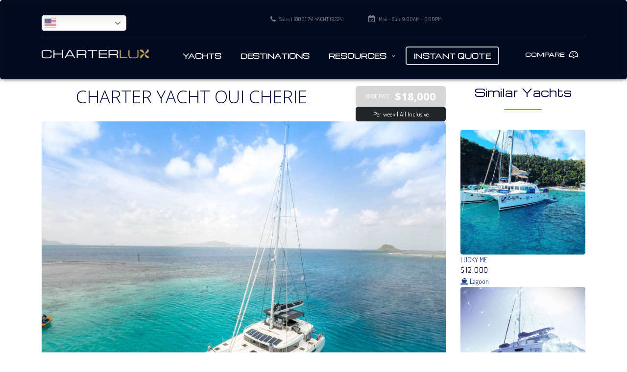

--- FILE ---
content_type: text/html; charset=UTF-8
request_url: https://charterlux.com/charter-yacht/oui-cherie/
body_size: 18940
content:
<!DOCTYPE html>
<html lang="en-US" class="no-js">
<head>
  <!-- Google Tag Manager -->
<script>(function(w,d,s,l,i){w[l]=w[l]||[];w[l].push({'gtm.start':
new Date().getTime(),event:'gtm.js'});var f=d.getElementsByTagName(s)[0],
j=d.createElement(s),dl=l!='dataLayer'?'&l='+l:'';j.async=true;j.src=
'https://www.googletagmanager.com/gtm.js?id='+i+dl;f.parentNode.insertBefore(j,f);
})(window,document,'script','dataLayer','GTM-PFZVKCZ');</script>
<!-- End Google Tag Manager -->

	<meta charset="UTF-8">
	<meta name="viewport" content="width=device-width, initial-scale=1">
    <link rel="profile" href="https://gmpg.org/xfn/11">
    <link rel="pingback" href="https://charterlux.com/xmlrpc.php">
    <title>Charter Yacht OUI CHERIE | 52.00 ft Lagoon | CharterLux™</title>
<meta name='robots' content='max-image-preview:large' />
	<style>img:is([sizes="auto" i], [sizes^="auto," i]) { contain-intrinsic-size: 3000px 1500px }</style>
	<link rel="alternate" hreflang="en" href="https://charterlux.com/charter-yacht/oui-cherie/" />
<link rel="alternate" hreflang="es" href="https://charterlux.com/es/charter-yacht/oui-cherie/" />
<link rel="alternate" hreflang="de" href="https://charterlux.com/de/charter-yacht/oui-cherie/" />
<link rel="alternate" hreflang="fr" href="https://charterlux.com/fr/charter-yacht/oui-cherie/" />
<link rel="alternate" hreflang="pt" href="https://charterlux.com/pt/charter-yacht/oui-cherie/" />
<link rel="alternate" hreflang="ru" href="https://charterlux.com/ru/charter-yacht/oui-cherie/" />
<link rel="alternate" hreflang="it" href="https://charterlux.com/it/charter-yacht/oui-cherie/" />
<link rel="alternate" hreflang="nl" href="https://charterlux.com/nl/charter-yacht/oui-cherie/" />
<link rel="alternate" hreflang="la" href="https://charterlux.com/la/charter-yacht/oui-cherie/" />
<link rel="alternate" hreflang="zh-CN" href="https://charterlux.com/zh-CN/charter-yacht/oui-cherie/" />
    <script type="text/javascript">
		var ajaxurl = 'https://charterlux.com/wp-admin/admin-ajax.php';

	</script>

<!-- This site is optimized with the Yoast SEO plugin v13.4.1 - https://yoast.com/wordpress/plugins/seo/ -->
<meta name="description" content="Charter Yacht OUI CHERIE is a 52.00 ft Lagoon cruising the Caribbean Leewards, Caribbean Virgin Islands, Caribbean Windwards area. She has a base rate of $18000 and can accommodate up to 6 guests with a crew of 2 onboard. Yacht with CharterLux for the Best Rate Guarantee!"/>
<meta name="robots" content="max-snippet:-1, max-image-preview:large, max-video-preview:-1"/>
<link rel="canonical" href="https://charterlux.com/charter-yacht/oui-cherie/" />
<meta property="og:locale" content="en_US" />
<meta property="og:type" content="article" />
<meta property="og:title" content="Charter Yacht OUI CHERIE | 52.00 ft Lagoon | CharterLux™" />
<meta property="og:description" content="Charter Yacht OUI CHERIE is a 52.00 ft Lagoon cruising the Caribbean Leewards, Caribbean Virgin Islands, Caribbean Windwards area. She has a base rate of $18000 and can accommodate up to 6 guests with a crew of 2 onboard. Yacht with CharterLux for the Best Rate Guarantee!" />
<meta property="og:url" content="https://charterlux.com/charter-yacht/oui-cherie/" />
<meta property="og:site_name" content="CharterLux™" />
<meta property="og:image" content="https://charterlux.com/wp-content/uploads/5801brochure1.jpg" />
<meta property="og:image:secure_url" content="https://charterlux.com/wp-content/uploads/5801brochure1.jpg" />
<meta property="og:image:width" content="1920" />
<meta property="og:image:height" content="1440" />
<meta name="twitter:card" content="summary" />
<meta name="twitter:description" content="Charter Yacht OUI CHERIE is a 52.00 ft Lagoon cruising the Caribbean Leewards, Caribbean Virgin Islands, Caribbean Windwards area. She has a base rate of $18000 and can accommodate up to 6 guests with a crew of 2 onboard. Yacht with CharterLux for the Best Rate Guarantee!" />
<meta name="twitter:title" content="Charter Yacht OUI CHERIE | 52.00 ft Lagoon | CharterLux™" />
<meta name="twitter:image" content="https://charterlux.com/wp-content/uploads/5801brochure1.jpg" />
<script type='application/ld+json' class='yoast-schema-graph yoast-schema-graph--main'>{"@context":"https://schema.org","@graph":[{"@type":"Organization","@id":"https://charterlux.com/#organization","name":"CharterLux","url":"https://charterlux.com/","sameAs":[],"logo":{"@type":"ImageObject","@id":"https://charterlux.com/#logo","inLanguage":"en-US","url":"https://charterlux.com/wp-content/uploads/CharterLux-Logo.jpg","width":440,"height":40,"caption":"CharterLux"},"image":{"@id":"https://charterlux.com/#logo"}},{"@type":"WebSite","@id":"https://charterlux.com/#website","url":"https://charterlux.com/","name":"CharterLux\u2122","inLanguage":"en-US","publisher":{"@id":"https://charterlux.com/#organization"},"potentialAction":[{"@type":"SearchAction","target":"https://charterlux.com/?s={search_term_string}","query-input":"required name=search_term_string"}]},{"@type":"ImageObject","@id":"https://charterlux.com/charter-yacht/oui-cherie/#primaryimage","inLanguage":"en-US","url":"https://charterlux.com/wp-content/uploads/5801brochure1.jpg","width":1920,"height":1440,"caption":"OUI CHERIE"},{"@type":"WebPage","@id":"https://charterlux.com/charter-yacht/oui-cherie/#webpage","url":"https://charterlux.com/charter-yacht/oui-cherie/","name":"Charter Yacht OUI CHERIE | 52.00 ft Lagoon | CharterLux\u2122","isPartOf":{"@id":"https://charterlux.com/#website"},"inLanguage":"en-US","primaryImageOfPage":{"@id":"https://charterlux.com/charter-yacht/oui-cherie/#primaryimage"},"datePublished":"2020-04-07T17:19:05+00:00","dateModified":"2020-04-07T17:19:23+00:00","description":"Charter Yacht OUI CHERIE is a 52.00 ft Lagoon cruising the Caribbean Leewards, Caribbean Virgin Islands, Caribbean Windwards area. She has a base rate of $18000 and can accommodate up to 6 guests with a crew of 2 onboard. Yacht with CharterLux for the Best Rate Guarantee!","potentialAction":[{"@type":"ReadAction","target":["https://charterlux.com/charter-yacht/oui-cherie/"]}]}]}</script>
<!-- / Yoast SEO plugin. -->

<link rel='dns-prefetch' href='//developers.google.com' />
<link rel='dns-prefetch' href='//maps.googleapis.com' />
<link rel='dns-prefetch' href='//fonts.googleapis.com' />
<link rel="alternate" type="application/rss+xml" title="CharterLux™ &raquo; Feed" href="https://charterlux.com/feed/" />
<link rel="alternate" type="application/rss+xml" title="CharterLux™ &raquo; Comments Feed" href="https://charterlux.com/comments/feed/" />
<link rel="alternate" type="application/rss+xml" title="CharterLux™ &raquo; OUI CHERIE Comments Feed" href="https://charterlux.com/charter-yacht/oui-cherie/feed/" />
<script type="text/javascript">
/* <![CDATA[ */
window._wpemojiSettings = {"baseUrl":"https:\/\/s.w.org\/images\/core\/emoji\/16.0.1\/72x72\/","ext":".png","svgUrl":"https:\/\/s.w.org\/images\/core\/emoji\/16.0.1\/svg\/","svgExt":".svg","source":{"concatemoji":"https:\/\/charterlux.com\/wp-includes\/js\/wp-emoji-release.min.js?ver=6.8.3"}};
/*! This file is auto-generated */
!function(s,n){var o,i,e;function c(e){try{var t={supportTests:e,timestamp:(new Date).valueOf()};sessionStorage.setItem(o,JSON.stringify(t))}catch(e){}}function p(e,t,n){e.clearRect(0,0,e.canvas.width,e.canvas.height),e.fillText(t,0,0);var t=new Uint32Array(e.getImageData(0,0,e.canvas.width,e.canvas.height).data),a=(e.clearRect(0,0,e.canvas.width,e.canvas.height),e.fillText(n,0,0),new Uint32Array(e.getImageData(0,0,e.canvas.width,e.canvas.height).data));return t.every(function(e,t){return e===a[t]})}function u(e,t){e.clearRect(0,0,e.canvas.width,e.canvas.height),e.fillText(t,0,0);for(var n=e.getImageData(16,16,1,1),a=0;a<n.data.length;a++)if(0!==n.data[a])return!1;return!0}function f(e,t,n,a){switch(t){case"flag":return n(e,"\ud83c\udff3\ufe0f\u200d\u26a7\ufe0f","\ud83c\udff3\ufe0f\u200b\u26a7\ufe0f")?!1:!n(e,"\ud83c\udde8\ud83c\uddf6","\ud83c\udde8\u200b\ud83c\uddf6")&&!n(e,"\ud83c\udff4\udb40\udc67\udb40\udc62\udb40\udc65\udb40\udc6e\udb40\udc67\udb40\udc7f","\ud83c\udff4\u200b\udb40\udc67\u200b\udb40\udc62\u200b\udb40\udc65\u200b\udb40\udc6e\u200b\udb40\udc67\u200b\udb40\udc7f");case"emoji":return!a(e,"\ud83e\udedf")}return!1}function g(e,t,n,a){var r="undefined"!=typeof WorkerGlobalScope&&self instanceof WorkerGlobalScope?new OffscreenCanvas(300,150):s.createElement("canvas"),o=r.getContext("2d",{willReadFrequently:!0}),i=(o.textBaseline="top",o.font="600 32px Arial",{});return e.forEach(function(e){i[e]=t(o,e,n,a)}),i}function t(e){var t=s.createElement("script");t.src=e,t.defer=!0,s.head.appendChild(t)}"undefined"!=typeof Promise&&(o="wpEmojiSettingsSupports",i=["flag","emoji"],n.supports={everything:!0,everythingExceptFlag:!0},e=new Promise(function(e){s.addEventListener("DOMContentLoaded",e,{once:!0})}),new Promise(function(t){var n=function(){try{var e=JSON.parse(sessionStorage.getItem(o));if("object"==typeof e&&"number"==typeof e.timestamp&&(new Date).valueOf()<e.timestamp+604800&&"object"==typeof e.supportTests)return e.supportTests}catch(e){}return null}();if(!n){if("undefined"!=typeof Worker&&"undefined"!=typeof OffscreenCanvas&&"undefined"!=typeof URL&&URL.createObjectURL&&"undefined"!=typeof Blob)try{var e="postMessage("+g.toString()+"("+[JSON.stringify(i),f.toString(),p.toString(),u.toString()].join(",")+"));",a=new Blob([e],{type:"text/javascript"}),r=new Worker(URL.createObjectURL(a),{name:"wpTestEmojiSupports"});return void(r.onmessage=function(e){c(n=e.data),r.terminate(),t(n)})}catch(e){}c(n=g(i,f,p,u))}t(n)}).then(function(e){for(var t in e)n.supports[t]=e[t],n.supports.everything=n.supports.everything&&n.supports[t],"flag"!==t&&(n.supports.everythingExceptFlag=n.supports.everythingExceptFlag&&n.supports[t]);n.supports.everythingExceptFlag=n.supports.everythingExceptFlag&&!n.supports.flag,n.DOMReady=!1,n.readyCallback=function(){n.DOMReady=!0}}).then(function(){return e}).then(function(){var e;n.supports.everything||(n.readyCallback(),(e=n.source||{}).concatemoji?t(e.concatemoji):e.wpemoji&&e.twemoji&&(t(e.twemoji),t(e.wpemoji)))}))}((window,document),window._wpemojiSettings);
/* ]]> */
</script>
<style id='wp-emoji-styles-inline-css' type='text/css'>

	img.wp-smiley, img.emoji {
		display: inline !important;
		border: none !important;
		box-shadow: none !important;
		height: 1em !important;
		width: 1em !important;
		margin: 0 0.07em !important;
		vertical-align: -0.1em !important;
		background: none !important;
		padding: 0 !important;
	}
</style>
<link rel='stylesheet' id='wp-block-library-css' href='https://charterlux.com/wp-includes/css/dist/block-library/style.min.css?ver=6.8.3' type='text/css' media='all' />
<style id='classic-theme-styles-inline-css' type='text/css'>
/*! This file is auto-generated */
.wp-block-button__link{color:#fff;background-color:#32373c;border-radius:9999px;box-shadow:none;text-decoration:none;padding:calc(.667em + 2px) calc(1.333em + 2px);font-size:1.125em}.wp-block-file__button{background:#32373c;color:#fff;text-decoration:none}
</style>
<style id='global-styles-inline-css' type='text/css'>
:root{--wp--preset--aspect-ratio--square: 1;--wp--preset--aspect-ratio--4-3: 4/3;--wp--preset--aspect-ratio--3-4: 3/4;--wp--preset--aspect-ratio--3-2: 3/2;--wp--preset--aspect-ratio--2-3: 2/3;--wp--preset--aspect-ratio--16-9: 16/9;--wp--preset--aspect-ratio--9-16: 9/16;--wp--preset--color--black: #000000;--wp--preset--color--cyan-bluish-gray: #abb8c3;--wp--preset--color--white: #ffffff;--wp--preset--color--pale-pink: #f78da7;--wp--preset--color--vivid-red: #cf2e2e;--wp--preset--color--luminous-vivid-orange: #ff6900;--wp--preset--color--luminous-vivid-amber: #fcb900;--wp--preset--color--light-green-cyan: #7bdcb5;--wp--preset--color--vivid-green-cyan: #00d084;--wp--preset--color--pale-cyan-blue: #8ed1fc;--wp--preset--color--vivid-cyan-blue: #0693e3;--wp--preset--color--vivid-purple: #9b51e0;--wp--preset--gradient--vivid-cyan-blue-to-vivid-purple: linear-gradient(135deg,rgba(6,147,227,1) 0%,rgb(155,81,224) 100%);--wp--preset--gradient--light-green-cyan-to-vivid-green-cyan: linear-gradient(135deg,rgb(122,220,180) 0%,rgb(0,208,130) 100%);--wp--preset--gradient--luminous-vivid-amber-to-luminous-vivid-orange: linear-gradient(135deg,rgba(252,185,0,1) 0%,rgba(255,105,0,1) 100%);--wp--preset--gradient--luminous-vivid-orange-to-vivid-red: linear-gradient(135deg,rgba(255,105,0,1) 0%,rgb(207,46,46) 100%);--wp--preset--gradient--very-light-gray-to-cyan-bluish-gray: linear-gradient(135deg,rgb(238,238,238) 0%,rgb(169,184,195) 100%);--wp--preset--gradient--cool-to-warm-spectrum: linear-gradient(135deg,rgb(74,234,220) 0%,rgb(151,120,209) 20%,rgb(207,42,186) 40%,rgb(238,44,130) 60%,rgb(251,105,98) 80%,rgb(254,248,76) 100%);--wp--preset--gradient--blush-light-purple: linear-gradient(135deg,rgb(255,206,236) 0%,rgb(152,150,240) 100%);--wp--preset--gradient--blush-bordeaux: linear-gradient(135deg,rgb(254,205,165) 0%,rgb(254,45,45) 50%,rgb(107,0,62) 100%);--wp--preset--gradient--luminous-dusk: linear-gradient(135deg,rgb(255,203,112) 0%,rgb(199,81,192) 50%,rgb(65,88,208) 100%);--wp--preset--gradient--pale-ocean: linear-gradient(135deg,rgb(255,245,203) 0%,rgb(182,227,212) 50%,rgb(51,167,181) 100%);--wp--preset--gradient--electric-grass: linear-gradient(135deg,rgb(202,248,128) 0%,rgb(113,206,126) 100%);--wp--preset--gradient--midnight: linear-gradient(135deg,rgb(2,3,129) 0%,rgb(40,116,252) 100%);--wp--preset--font-size--small: 13px;--wp--preset--font-size--medium: 20px;--wp--preset--font-size--large: 36px;--wp--preset--font-size--x-large: 42px;--wp--preset--spacing--20: 0.44rem;--wp--preset--spacing--30: 0.67rem;--wp--preset--spacing--40: 1rem;--wp--preset--spacing--50: 1.5rem;--wp--preset--spacing--60: 2.25rem;--wp--preset--spacing--70: 3.38rem;--wp--preset--spacing--80: 5.06rem;--wp--preset--shadow--natural: 6px 6px 9px rgba(0, 0, 0, 0.2);--wp--preset--shadow--deep: 12px 12px 50px rgba(0, 0, 0, 0.4);--wp--preset--shadow--sharp: 6px 6px 0px rgba(0, 0, 0, 0.2);--wp--preset--shadow--outlined: 6px 6px 0px -3px rgba(255, 255, 255, 1), 6px 6px rgba(0, 0, 0, 1);--wp--preset--shadow--crisp: 6px 6px 0px rgba(0, 0, 0, 1);}:where(.is-layout-flex){gap: 0.5em;}:where(.is-layout-grid){gap: 0.5em;}body .is-layout-flex{display: flex;}.is-layout-flex{flex-wrap: wrap;align-items: center;}.is-layout-flex > :is(*, div){margin: 0;}body .is-layout-grid{display: grid;}.is-layout-grid > :is(*, div){margin: 0;}:where(.wp-block-columns.is-layout-flex){gap: 2em;}:where(.wp-block-columns.is-layout-grid){gap: 2em;}:where(.wp-block-post-template.is-layout-flex){gap: 1.25em;}:where(.wp-block-post-template.is-layout-grid){gap: 1.25em;}.has-black-color{color: var(--wp--preset--color--black) !important;}.has-cyan-bluish-gray-color{color: var(--wp--preset--color--cyan-bluish-gray) !important;}.has-white-color{color: var(--wp--preset--color--white) !important;}.has-pale-pink-color{color: var(--wp--preset--color--pale-pink) !important;}.has-vivid-red-color{color: var(--wp--preset--color--vivid-red) !important;}.has-luminous-vivid-orange-color{color: var(--wp--preset--color--luminous-vivid-orange) !important;}.has-luminous-vivid-amber-color{color: var(--wp--preset--color--luminous-vivid-amber) !important;}.has-light-green-cyan-color{color: var(--wp--preset--color--light-green-cyan) !important;}.has-vivid-green-cyan-color{color: var(--wp--preset--color--vivid-green-cyan) !important;}.has-pale-cyan-blue-color{color: var(--wp--preset--color--pale-cyan-blue) !important;}.has-vivid-cyan-blue-color{color: var(--wp--preset--color--vivid-cyan-blue) !important;}.has-vivid-purple-color{color: var(--wp--preset--color--vivid-purple) !important;}.has-black-background-color{background-color: var(--wp--preset--color--black) !important;}.has-cyan-bluish-gray-background-color{background-color: var(--wp--preset--color--cyan-bluish-gray) !important;}.has-white-background-color{background-color: var(--wp--preset--color--white) !important;}.has-pale-pink-background-color{background-color: var(--wp--preset--color--pale-pink) !important;}.has-vivid-red-background-color{background-color: var(--wp--preset--color--vivid-red) !important;}.has-luminous-vivid-orange-background-color{background-color: var(--wp--preset--color--luminous-vivid-orange) !important;}.has-luminous-vivid-amber-background-color{background-color: var(--wp--preset--color--luminous-vivid-amber) !important;}.has-light-green-cyan-background-color{background-color: var(--wp--preset--color--light-green-cyan) !important;}.has-vivid-green-cyan-background-color{background-color: var(--wp--preset--color--vivid-green-cyan) !important;}.has-pale-cyan-blue-background-color{background-color: var(--wp--preset--color--pale-cyan-blue) !important;}.has-vivid-cyan-blue-background-color{background-color: var(--wp--preset--color--vivid-cyan-blue) !important;}.has-vivid-purple-background-color{background-color: var(--wp--preset--color--vivid-purple) !important;}.has-black-border-color{border-color: var(--wp--preset--color--black) !important;}.has-cyan-bluish-gray-border-color{border-color: var(--wp--preset--color--cyan-bluish-gray) !important;}.has-white-border-color{border-color: var(--wp--preset--color--white) !important;}.has-pale-pink-border-color{border-color: var(--wp--preset--color--pale-pink) !important;}.has-vivid-red-border-color{border-color: var(--wp--preset--color--vivid-red) !important;}.has-luminous-vivid-orange-border-color{border-color: var(--wp--preset--color--luminous-vivid-orange) !important;}.has-luminous-vivid-amber-border-color{border-color: var(--wp--preset--color--luminous-vivid-amber) !important;}.has-light-green-cyan-border-color{border-color: var(--wp--preset--color--light-green-cyan) !important;}.has-vivid-green-cyan-border-color{border-color: var(--wp--preset--color--vivid-green-cyan) !important;}.has-pale-cyan-blue-border-color{border-color: var(--wp--preset--color--pale-cyan-blue) !important;}.has-vivid-cyan-blue-border-color{border-color: var(--wp--preset--color--vivid-cyan-blue) !important;}.has-vivid-purple-border-color{border-color: var(--wp--preset--color--vivid-purple) !important;}.has-vivid-cyan-blue-to-vivid-purple-gradient-background{background: var(--wp--preset--gradient--vivid-cyan-blue-to-vivid-purple) !important;}.has-light-green-cyan-to-vivid-green-cyan-gradient-background{background: var(--wp--preset--gradient--light-green-cyan-to-vivid-green-cyan) !important;}.has-luminous-vivid-amber-to-luminous-vivid-orange-gradient-background{background: var(--wp--preset--gradient--luminous-vivid-amber-to-luminous-vivid-orange) !important;}.has-luminous-vivid-orange-to-vivid-red-gradient-background{background: var(--wp--preset--gradient--luminous-vivid-orange-to-vivid-red) !important;}.has-very-light-gray-to-cyan-bluish-gray-gradient-background{background: var(--wp--preset--gradient--very-light-gray-to-cyan-bluish-gray) !important;}.has-cool-to-warm-spectrum-gradient-background{background: var(--wp--preset--gradient--cool-to-warm-spectrum) !important;}.has-blush-light-purple-gradient-background{background: var(--wp--preset--gradient--blush-light-purple) !important;}.has-blush-bordeaux-gradient-background{background: var(--wp--preset--gradient--blush-bordeaux) !important;}.has-luminous-dusk-gradient-background{background: var(--wp--preset--gradient--luminous-dusk) !important;}.has-pale-ocean-gradient-background{background: var(--wp--preset--gradient--pale-ocean) !important;}.has-electric-grass-gradient-background{background: var(--wp--preset--gradient--electric-grass) !important;}.has-midnight-gradient-background{background: var(--wp--preset--gradient--midnight) !important;}.has-small-font-size{font-size: var(--wp--preset--font-size--small) !important;}.has-medium-font-size{font-size: var(--wp--preset--font-size--medium) !important;}.has-large-font-size{font-size: var(--wp--preset--font-size--large) !important;}.has-x-large-font-size{font-size: var(--wp--preset--font-size--x-large) !important;}
:where(.wp-block-post-template.is-layout-flex){gap: 1.25em;}:where(.wp-block-post-template.is-layout-grid){gap: 1.25em;}
:where(.wp-block-columns.is-layout-flex){gap: 2em;}:where(.wp-block-columns.is-layout-grid){gap: 2em;}
:root :where(.wp-block-pullquote){font-size: 1.5em;line-height: 1.6;}
</style>
<link rel='stylesheet' id='stm-stm-icon-css' href='https://charterlux.com/wp-content/uploads/stm_fonts/stm-icon/stm-icon.css?ver=1.0' type='text/css' media='all' />
<link rel='stylesheet' id='font-awesome-css' href='https://charterlux.com/wp-content/plugins/stm_vehicles_listing/assets/css/font-awesome.min.css?ver=6.8.3' type='text/css' media='all' />
<link rel='stylesheet' id='owl.carousel-css' href='https://charterlux.com/wp-content/plugins/stm_vehicles_listing/assets/css/frontend/owl.carousel.css?ver=6.8.3' type='text/css' media='all' />
<link rel='stylesheet' id='bootstrap-grid-css' href='https://charterlux.com/wp-content/plugins/stm_vehicles_listing/assets/css/frontend/grid.css?ver=6.8.3' type='text/css' media='all' />
<link rel='stylesheet' id='light-gallery-css' href='https://charterlux.com/wp-content/plugins/stm_vehicles_listing/assets/css/frontend/lightgallery.min.css?ver=6.8.3' type='text/css' media='all' />
<link rel='stylesheet' id='dashicons-css' href='https://charterlux.com/wp-includes/css/dashicons.min.css?ver=6.8.3' type='text/css' media='all' />
<link rel='stylesheet' id='stm-boostrap-css' href='https://charterlux.com/wp-content/themes/flyacht/assets/css/bootstrap.min.css?ver=2.4.3' type='text/css' media='all' />
<link rel='stylesheet' id='stm-theme-font-awesome-css' href='https://charterlux.com/wp-content/themes/flyacht/assets/css/font-awesome.min.css?ver=2.4.3' type='text/css' media='all' />
<link rel='stylesheet' id='stm-select2-css' href='https://charterlux.com/wp-content/themes/flyacht/assets/css/select2.min.css?ver=2.4.3' type='text/css' media='all' />
<link rel='stylesheet' id='fancybox-css' href='https://charterlux.com/wp-content/themes/flyacht/assets/css/jquery.fancybox.css?ver=6.8.3' type='text/css' media='all' />
<link rel='stylesheet' id='stm-datetimepicker-css' href='https://charterlux.com/wp-content/themes/flyacht/assets/css/jquery.stmdatetimepicker.css?ver=2.4.3' type='text/css' media='all' />
<link rel='stylesheet' id='stm-jquery-ui-css-css' href='https://charterlux.com/wp-content/themes/flyacht/assets/css/jquery-ui.css?ver=2.4.3' type='text/css' media='all' />
<link rel='stylesheet' id='stm-theme-service-icons-css' href='https://charterlux.com/wp-content/themes/flyacht/assets/css/service-icons.css?ver=2.4.3' type='text/css' media='all' />
<link rel='stylesheet' id='stm-theme-boat-icons-css' href='https://charterlux.com/wp-content/themes/flyacht/assets/css/boat-icons.css?ver=2.4.3' type='text/css' media='all' />
<link rel='stylesheet' id='stm-theme-moto-icons-css' href='https://charterlux.com/wp-content/themes/flyacht/assets/css/motorcycle/icons.css?ver=2.4.3' type='text/css' media='all' />
<link rel='stylesheet' id='stm-theme-rental-icons-css' href='https://charterlux.com/wp-content/themes/flyacht/assets/css/rental/icons.css?ver=2.4.3' type='text/css' media='all' />
<link rel='stylesheet' id='stm-theme-magazine-icons-css' href='https://charterlux.com/wp-content/themes/flyacht/assets/css/magazine/magazine-icon-style.css?ver=2.4.3' type='text/css' media='all' />
<link rel='stylesheet' id='stm-skin-custom-css' href='https://charterlux.com/wp-content/uploads/stm_uploads/skin-custom.css?ver=220' type='text/css' media='all' />
<link rel='stylesheet' id='stm-theme-frontend-customizer-css' href='https://charterlux.com/wp-content/themes/flyacht/assets/css/frontend_customizer.css?ver=2.4.3' type='text/css' media='all' />
<link rel='stylesheet' id='stm-theme-style-animation-css' href='https://charterlux.com/wp-content/themes/flyacht/assets/css/animation.css?ver=2.4.3' type='text/css' media='all' />
<link rel='stylesheet' id='stm-theme-style-css' href='https://charterlux.com/wp-content/themes/flyacht/style.css?ver=2.4.3' type='text/css' media='all' />
<style id='stm-theme-style-inline-css' type='text/css'>
#stm-boats-header { box-shadow: 0px 3px 5px rgba(100, 100, 100, 0.49); background-color: #030B20; padding: 10px; } #gform_wrapper_2 { padding-left: 3%; padding-right: 2%; } #gform_submit_button_2 { background-color: #030b20; } body #gform_wrapper_1 { background-color: #030B20; padding-left: 15px; padding-top: 15px; padding-bottom: 15px; } #gform_wrapper_1 .top_label .gfield_label { color: #ffffff; } /* ---- BACKGROUND ---- */ /* ---- desktop top bar ----*/ #stm-boats-header #top-bar:after { background-color: #030B20; } /* ---- desktop menu block ----*/ #stm-boats-header #header:after { background-color: #030B20; font-weight: normal; } /*---- mobile header ----*/ .stm-boats-mobile-header { background-color: #030B20; } /*---- mobile menu ----*/ .stm-boats-mobile-menu { background-color: #030B20; } .classic-filter-row .sidebar-entry-header { background-color: #030B20; } .single-listing-car-sidebar-unit h4.title { text-align: center } * { /* -webkit-box-sizing: border-box; */ border-radius: 5px; } .listing-logo-main { padding-top: 12px; padding-right: 15px; } #stm-boats-header #header .header-inner-content .listing-service-right .listing-menu > li.button { padding: 10px 15px; background: none; border-color: #d6d6d6; border-width: 2px; border-style: solid; border-radius: 5px; box-shadow: none; } .stm-boats-mobile-header .instant-quote { display: inline-block; padding: 10px 15px; margin-left: 45px; background: none; border-color: #d6d6d6; border-style: solid; border-width: 2px; border-radius: 5px; font-family: ""; box-shadow: none; color: #d6d6d6 !important; } /* link */ a { color: #17418C; } .gform_wrapper .gform_footer input.button, .gform_wrapper .gform_footer input[type="submit"], .gform_wrapper .gform_page_footer input.button, .gform_wrapper .gform_page_footer input[type="submit"] { font-size: 1em; width: auto; margin: 0 16px 0 0; background: none; box-shadow: none; border-color: #d6d6d6; border-width: 2px; border-style: solid; border-radius: 5px; } .button, .load-more-btn { background: none; border-color: #d6d6d6; border-style: solid; border-width: 2px; border-radius: 5px; box-shadow: none; color: #030b20 !important; } .stm-listing-tabs ul li.active a { color: #030b20; background-color: #d6d6d6; } .stm-listing-tabs ul li a { background: rgba(255, 255, 255, 0.1); font-size: 14px; line-height: 44px; text-transform: uppercase; text-decoration: none !important; font-weight: 700; color: #fff; } .car-listing-row .car-meta-bottom ul li { color: #030b20; } .error-header { background-color: #030b20; } input[type="text"], input[type="number"], input[type="tel"], input[type="email"], input[type="search"], input[type="password"] { color: #030b20 !important; background-color: #fff; } .car-listing-row .listing-car-item-meta .price:before { background: none; } .car-listing-row .listing-car-item-meta .price { background: none; border: solid; border-width: 2px; border-color: #030b20; } .listing-list-loop .content .meta-top .price:before { background: none; } /*Mobile Logo & Quote*/ .stm-boats-mobile-header .instant-quote { margin-left: 0px; float: right; } .stm-boats-mobile-header a.bloglogo { float: left; padding-top: 6px; } .single-regular-price > .h3 { font-family: Open sans; } .single-regular-price { padding: 8px 0 8px; }
</style>
<link rel='stylesheet' id='js_composer_front-css' href='https://charterlux.com/wp-content/plugins/js_composer/assets/css/js_composer.min.css?ver=6.7.0' type='text/css' media='all' />
<link rel='stylesheet' id='bsf-Defaults-css' href='https://charterlux.com/wp-content/uploads/smile_fonts/Defaults/Defaults.css?ver=3.21.1' type='text/css' media='all' />
<link rel='stylesheet' id='slick-css' href='https://charterlux.com/wp-content/themes/flyachtwp-child/assets/css/slick.css?ver=2.4.3' type='text/css' media='all' />
<link rel='stylesheet' id='child-main-css' href='https://charterlux.com/wp-content/themes/flyachtwp-child/assets/css/main.css?ver=2.4.3' type='text/css' media='all' />
<link rel='stylesheet' id='stm-google-fonts-css' href='//fonts.googleapis.com/css?family=Dosis%3Aregular%2C700%2C200%2C300%2C500%2C600%2C800%7CMichroma%3Aregular&#038;ver=2.4.3' type='text/css' media='all' />
<script type="text/javascript" src="https://charterlux.com/wp-includes/js/jquery/jquery.min.js?ver=3.7.1" id="jquery-core-js"></script>
<script type="text/javascript" src="https://charterlux.com/wp-includes/js/jquery/jquery-migrate.min.js?ver=3.4.1" id="jquery-migrate-js"></script>
<script type="text/javascript" src="https://charterlux.com/wp-content/themes/flyacht/assets/js/classie.js?ver=2.4.3" id="stm-classie-js"></script>
<script type="text/javascript" src="https://charterlux.com/wp-content/themes/flyacht/assets/js/jquery-ui.min.js?ver=2.4.3" id="stm-jquery-ui-core-js"></script>
<script type="text/javascript" src="https://charterlux.com/wp-content/themes/flyacht/assets/js/vivus.min.js?ver=2.4.3" id="stm-vivus-js"></script>
<script type="text/javascript" src="https://charterlux.com/wp-content/themes/flyacht/assets/js/jquery.cookie.js?ver=2.4.3" id="jquery-cookie-js"></script>
<script type="text/javascript" src="https://charterlux.com/wp-content/themes/flyacht/assets/js/jquery.cascadingdropdown.js?ver=2.4.3" id="stm-cascadingdropdown-js"></script>
<script type="text/javascript" src="https://charterlux.com/wp-content/themes/flyachtwp-child/assets/js/slick.min.js?ver=2.4.3" id="slick-js"></script>
<script type="text/javascript" src="https://charterlux.com/wp-content/themes/flyachtwp-child/assets/js/main.js?ver=2.4.3" id="child-main-js"></script>
<link rel="https://api.w.org/" href="https://charterlux.com/wp-json/" /><link rel="EditURI" type="application/rsd+xml" title="RSD" href="https://charterlux.com/xmlrpc.php?rsd" />
<meta name="generator" content="WordPress 6.8.3" />
<link rel='shortlink' href='https://charterlux.com/?p=103331' />
<link rel="alternate" title="oEmbed (JSON)" type="application/json+oembed" href="https://charterlux.com/wp-json/oembed/1.0/embed?url=https%3A%2F%2Fcharterlux.com%2Fcharter-yacht%2Foui-cherie%2F" />
<link rel="alternate" title="oEmbed (XML)" type="text/xml+oembed" href="https://charterlux.com/wp-json/oembed/1.0/embed?url=https%3A%2F%2Fcharterlux.com%2Fcharter-yacht%2Foui-cherie%2F&#038;format=xml" />
        <script type="text/javascript">
            var stm_lang_code = 'en';
                        var ajaxurl = 'https://charterlux.com/wp-admin/admin-ajax.php';
            var stm_site_blog_id = "1";
            var stm_added_to_compare_text = "Added to compare";
            var stm_removed_from_compare_text = "was removed from compare";
                        var stm_already_added_to_compare_text = "You have already added 3 boats";
                    </script>
        <!-- organization Schema optimized by Schema Pro --><script type="application/ld+json">{"@context":"https:\/\/schema.org","@type":"organization","name":"CharterLux","url":"https:\/\/charterlux.com","logo":{"@type":"ImageObject","url":"https:\/\/charterlux.com\/wp-content\/uploads\/CharterLux-Logo.jpg","width":440,"height":40},"sameAs":["https:\/\/www.facebook.com\/charterluxfl\/","https:\/\/twitter.com\/charterlux","https:\/\/plus.google.com\/+CharterLux","https:\/\/www.instagram.com\/charterlux\/","https:\/\/www.youtube.com\/c\/Flyachtchartersandrentals"]}</script><!-- / organization Schema optimized by Schema Pro --><!-- site-navigation-element Schema optimized by Schema Pro --><script type="application/ld+json">{"@context":"https:\/\/schema.org","@graph":[{"@context":"https:\/\/schema.org","@type":"SiteNavigationElement","id":"site-navigation","name":"Yachts","url":"https:\/\/charterlux.com\/yachts\/"},{"@context":"https:\/\/schema.org","@type":"SiteNavigationElement","id":"site-navigation","name":"Destinations","url":"https:\/\/charterlux.com\/destinations\/"},{"@context":"https:\/\/schema.org","@type":"SiteNavigationElement","id":"site-navigation","name":"Resources","url":""},{"@context":"https:\/\/schema.org","@type":"SiteNavigationElement","id":"site-navigation","name":"Contact Us","url":"https:\/\/charterlux.com\/contact-us\/"},{"@context":"https:\/\/schema.org","@type":"SiteNavigationElement","id":"site-navigation","name":"About Us","url":"https:\/\/charterlux.com\/about\/"},{"@context":"https:\/\/schema.org","@type":"SiteNavigationElement","id":"site-navigation","name":"FAQ","url":"https:\/\/charterlux.com\/faq\/"},{"@context":"https:\/\/schema.org","@type":"SiteNavigationElement","id":"site-navigation","name":"News","url":"https:\/\/charterlux.com\/blog\/"},{"@context":"https:\/\/schema.org","@type":"SiteNavigationElement","id":"site-navigation","name":"Instant Quote","url":"https:\/\/charterlux.com\/instant-quote\/"}]}</script><!-- / site-navigation-element Schema optimized by Schema Pro --><!-- breadcrumb Schema optimized by Schema Pro --><script type="application/ld+json">{"@context":"https:\/\/schema.org","@type":"BreadcrumbList","itemListElement":[{"@type":"ListItem","position":1,"item":{"@id":"https:\/\/charterlux.com\/","name":"Home"}},{"@type":"ListItem","position":2,"item":{"@id":"https:\/\/charterlux.com\/charter-yacht\/","name":"Yachts"}},{"@type":"ListItem","position":3,"item":{"@id":"https:\/\/charterlux.com\/charter-yacht\/oui-cherie\/","name":"OUI CHERIE"}}]}</script><!-- / breadcrumb Schema optimized by Schema Pro --><meta name="generator" content="Powered by WPBakery Page Builder - drag and drop page builder for WordPress."/>
<link rel="icon" href="https://charterlux.com/wp-content/uploads/cropped-cropped-CharterLux_icon_1_512x512-32x32.png" sizes="32x32" />
<link rel="icon" href="https://charterlux.com/wp-content/uploads/cropped-cropped-CharterLux_icon_1_512x512-192x192.png" sizes="192x192" />
<link rel="apple-touch-icon" href="https://charterlux.com/wp-content/uploads/cropped-cropped-CharterLux_icon_1_512x512-180x180.png" />
<meta name="msapplication-TileImage" content="https://charterlux.com/wp-content/uploads/cropped-cropped-CharterLux_icon_1_512x512-270x270.png" />
<style type="text/css" title="dynamic-css" class="options-output">#header .blogname h1{color: #ffffff;}body, .normal_font, #top-bar, #top-bar a,.icon-box .icon-text .content{font-family:Dosis;}body, .normal_font{color: #232628;}.header-menu li a{font-family:Dosis;}.header-menu li a{font-size:11px;}.header-menu li a{color: #000000;}h1,.h1,h2,.h2,h3,.h3,h4,.h4,h5,.h5,h6,.h6,.heading-font,.button,.event-head,
			.load-more-btn,.vc_tta-panel-title,.page-numbers li > a,.page-numbers li > span,
			.vc_tta-tabs .vc_tta-tabs-container .vc_tta-tabs-list .vc_tta-tab a span,.stm_auto_loan_calculator input,
			.post-content blockquote,.contact-us-label,.stm-shop-sidebar-area .widget.widget_product_categories > ul,
			#main .stm-shop-sidebar-area .widget .product_list_widget li .product-title,
			#main .stm-shop-sidebar-area .widget .product_list_widget li a,
			.woocommerce ul.products li.product .onsale,
			.woocommerce div.product p.price, .woocommerce div.product span.price,
			.woocommerce div.product .woocommerce-tabs ul.tabs li a,
			.woocommerce table.shop_attributes td,
			.woocommerce table.shop_table td.product-name a,
			.woocommerce-cart table.cart td.product-price,
			.woocommerce-cart table.cart td.product-subtotal,
			.stm-list-style-counter li:before,
			.ab-booking-form .ab-nav-steps .ab-btn,
			body.stm-template-motorcycle .stm_motorcycle-header .stm_mc-main.header-main .stm_top-menu li .sub-menu a,
			.wpb_tour_tabs_wrapper.ui-tabs ul.wpb_tabs_nav > li > a,
			.header-listing .listing-menu li a{font-family:Michroma;}h1,.h1,h2,.h2,h3,.h3,h4,.h4,h5,.h5,h6,.h6,.heading-font,.button,.load-more-btn,.vc_tta-panel-title,.page-numbers li > a,.page-numbers li > span,.vc_tta-tabs .vc_tta-tabs-container .vc_tta-tabs-list .vc_tta-tab a span,.stm_auto_loan_calculator input{color: #00023a;}h1, .h1{font-size:36px;}h2, .h2{font-size:25px;}h3, .h3{font-size:22px;}.header-main{background-color: #020000;}#top-bar{background-color: #002568;}#footer-main{background-color: #000000;}#footer-main{background-color: #000000;}</style>
<noscript><style> .wpb_animate_when_almost_visible { opacity: 1; }</style></noscript>
</head>

<link href="https://fonts.googleapis.com/css?family=Mina" rel="stylesheet">
<body class="wp-singular listings-template-default single single-listings postid-103331 wp-theme-flyacht wp-child-theme-flyachtwp-child wp-schema-pro-1.7.0 stm-macintosh stm-template-boats stm-user-not-logged-in stm-boats-default header_remove_cart wpb-js-composer js-comp-ver-6.7.0 vc_responsive"  ontouchstart="">

<!-- Google Tag Manager (noscript) -->
<noscript><iframe src="https://www.googletagmanager.com/ns.html?id=GTM-PFZVKCZ"
height="0" width="0" style="display:none;visibility:hidden"></iframe></noscript>
<!-- End Google Tag Manager (noscript) -->

	<div id="wrapper">

					<div id="stm-boats-header">
		
							
	<div id="top-bar">
		<div class="container">

							<div class="clearfix top-bar-wrapper">
				<!--LANGS-->
													                <div class="pull-left">
                	<div class="gtranslate_wrapper" id="gt-wrapper-59864396"></div>					                                    </div>


				<div class="stm-boats-top-bar-right clearfix">

					<!-- Header Top bar Login -->
					
					<div class="stm-boats-top-bar-centered clearfix">

													<div class="top_bar_menu">
								<ul class="stm_top-menu">
</ul>							</div>
													<ul class="top-bar-info clearfix">
																	<li ><i class="fa fa-calendar-check-o"></i> Mon – Sun: 9:00AM – 6:00PM </li>
								                                																									<li ><i class="fa fa-phone"></i> <a href="tel://18007419224">Sales | (800) 741-YACHT (9224)</a></li>
															</ul>
						
												<!-- Header top bar Socials -->
						
					</div>
				</div>

			</div>
		</div>
	</div>

				<div id="header">
					
<div class="header-listing  listing-nontransparent-header">

	<div class="container header-inner-content">
		<!--Logo-->
		<div class="listing-logo-main">
							<a class="bloglogo" href="https://charterlux.com/">
					<img
						src="https://charterlux.com/wp-content/uploads/CharterLux-Logo2.svg"
						style="width: 220px;"
						title="Home"
						alt="Logo"
						/>
				</a>
					</div>

		<div class="listing-service-right clearfix">

			<div class="listing-right-actions">

				
									<div class="pull-right">
						<a
							class="lOffer-compare"
							href="https://charterlux.com/compare/"
							title="Watch compared">
							<span class="heading-font">Compare</span>
							<i class="list-icon stm-boats-icon-compare-boats"></i>
							<span class="list-badge"><span class="stm-current-cars-in-compare"></span></span>
						</a>
					</div>
				
			</div>

			<ul class="listing-menu clearfix">
				<li id="menu-item-7713" class="menu-item menu-item-type-post_type menu-item-object-page menu-item-7713"><a href="https://charterlux.com/yachts/">Yachts</a></li>
<li id="menu-item-6588" class="menu-item menu-item-type-post_type menu-item-object-page menu-item-6588"><a href="https://charterlux.com/destinations/">Destinations</a></li>
<li id="menu-item-28704" class="menu-item menu-item-type-custom menu-item-object-custom menu-item-has-children menu-item-28704"><a>Resources</a>
<ul class="sub-menu">
	<li id="menu-item-7114" class="menu-item menu-item-type-post_type menu-item-object-page menu-item-7114"><a href="https://charterlux.com/contact-us/">Contact Us</a></li>
	<li id="menu-item-7112" class="menu-item menu-item-type-post_type menu-item-object-page menu-item-7112"><a href="https://charterlux.com/about/">About Us</a></li>
	<li id="menu-item-7115" class="menu-item menu-item-type-post_type menu-item-object-page menu-item-7115"><a href="https://charterlux.com/faq/">FAQ</a></li>
	<li id="menu-item-7113" class="menu-item menu-item-type-post_type menu-item-object-page current_page_parent menu-item-7113"><a href="https://charterlux.com/blog/">News</a></li>
</ul>
</li>
<li id="menu-item-120734" class="instant-quote button menu-item menu-item-type-post_type menu-item-object-page menu-item-120734"><a href="https://charterlux.com/instant-quote/">Instant Quote</a></li>
			</ul>
		</div>
	</div>
</div>				</div> <!-- id header -->


			
					</div>
			
<div class="stm-boats-mobile-header">
			<a class="bloglogo" href="https://charterlux.com/">
			<img
				src="https://charterlux.com/wp-content/uploads/CharterLux-Logo2.svg"
				style="width: 220px;"
				title="Home"
				alt="Logo"
				/>
		</a>
	
	<a href="https://charterlux.com/instant-quote/" class="instant-quote button">INSTANT QUOTE</a>

	<div class="stm-menu-boats-trigger">
		<span></span>
		<span></span>
		<span></span>
	</div>
</div>

<div class="stm-boats-mobile-menu">
	<div class="inner">
		<div class="inner-content">
			<ul class="listing-menu heading-font clearfix">
				<li class="menu-item menu-item-type-post_type menu-item-object-page menu-item-7713"><a href="https://charterlux.com/yachts/">Yachts</a></li>
<li class="menu-item menu-item-type-post_type menu-item-object-page menu-item-6588"><a href="https://charterlux.com/destinations/">Destinations</a></li>
<li class="menu-item menu-item-type-custom menu-item-object-custom menu-item-has-children menu-item-28704"><a>Resources</a>
<ul class="sub-menu">
	<li class="menu-item menu-item-type-post_type menu-item-object-page menu-item-7114"><a href="https://charterlux.com/contact-us/">Contact Us</a></li>
	<li class="menu-item menu-item-type-post_type menu-item-object-page menu-item-7112"><a href="https://charterlux.com/about/">About Us</a></li>
	<li class="menu-item menu-item-type-post_type menu-item-object-page menu-item-7115"><a href="https://charterlux.com/faq/">FAQ</a></li>
	<li class="menu-item menu-item-type-post_type menu-item-object-page current_page_parent menu-item-7113"><a href="https://charterlux.com/blog/">News</a></li>
</ul>
</li>
<li class="instant-quote button menu-item menu-item-type-post_type menu-item-object-page menu-item-120734"><a href="https://charterlux.com/instant-quote/">Instant Quote</a></li>
			</ul>
			
	<div id="top-bar-mobile">

		<div class="stm-boats-top-bar-centered clearfix">

							<div class="top_bar_menu">
					<ul class="stm_top-menu">
</ul>				</div>
							<ul class="top-bar-info clearfix">
											<li ><i class="fa fa-calendar-check-o"></i> Mon – Sun: 9:00AM – 6:00PM </li>
																					<li ><i class="fa fa-phone"></i> <a href="tel://18007419224">Sales | (800) 741-YACHT (9224)</a></li>
									</ul>
			
						<!-- Header top bar Socials -->
			
		</div>



					<div class="clearfix top-bar-wrapper">
				<div class="gtranslate_wrapper" id="gt-wrapper-66149756"></div>							<!--LANGS-->
										
		</div>
	</div>

		</div>
	</div>
</div>		
        
		<div id="main">
			<div class="title-box-disabled"></div>
	
<!-- Breads -->	

    <div class="stm-single-car-page">
        
        
        <div class="container">
            <div class="vc_row wpb_row vc_row-fluid"><div class="wpb_column vc_column_container vc_col-sm-12 vc_col-lg-9 vc_col-md-9"><div class="vc_column-inner"><div class="wpb_wrapper"><div class="vc_row wpb_row vc_inner vc_row-fluid"><div class="wpb_column vc_column_container vc_col-sm-9"><div class="vc_column-inner"><div class="wpb_wrapper"><h1 style="text-align: center;font-family:Open Sans;font-weight:300;font-style:normal" class="vc_custom_heading" >CHARTER YACHT OUI CHERIE</h1></div></div></div><div class="wpb_column vc_column_container vc_col-sm-3"><div class="vc_column-inner"><div class="wpb_wrapper">

    
    <div class="single-car-prices">
        <div class="single-regular-price text-center">

                                                <span class="labeled">Base rate</span>
                                <span class="h3">$18,000</span>
                    </div>
    </div>

    

            <div
            class="price-description-single">Per week | All Inclusive</div>
    



</div></div></div></div>
<div class="stm-boats-featured-image ">
    		<div class="stm-single-image" data-id="big-image-3358014">
		<a href="https://charterlux.com/wp-content/uploads/5801brochure1.jpg" class="stm_fancybox" rel="stm-car-gallery">
			<img loading="lazy" decoding="async" width="1920" height="1440" src="https://charterlux.com/wp-content/uploads/5801brochure1.jpg" class="img-responsive wp-post-image" alt="OUI CHERIE" srcset="https://charterlux.com/wp-content/uploads/5801brochure1.jpg 1920w, https://charterlux.com/wp-content/uploads/5801brochure1-350x263.jpg 350w, https://charterlux.com/wp-content/uploads/5801brochure1-500x375.jpg 500w, https://charterlux.com/wp-content/uploads/5801brochure1-768x576.jpg 768w, https://charterlux.com/wp-content/uploads/5801brochure1-1024x768.jpg 1024w" sizes="auto, (max-width: 1920px) 100vw, 1920px" />		</a>
	</div>

</div>
<div class="stm-boats-data ">
	
    <div class="single-boat-data-units">
        <div class="single-boat-data">
                                                                    
                        <div class="t-row">
                            <div class="t-label">
                                                                    <i class="fa fa-ship"></i>
                                                                Builder                            </div>
                                                                                            <div class="t-value h6">Lagoon</div>
                                                    </div>

                                                                                                                                                                                            
                        <div class="t-row">
                            <div class="t-label">
                                                                    <i class="stm-boats-icon-size"></i>
                                                                Length                            </div>
                                                            <div class="t-value h6">52.00</div>
                                                    </div>

                                                                                                                                    
                        <div class="t-row">
                            <div class="t-label">
                                                                    <i class="stm-icon-date"></i>
                                                                Year                            </div>
                                                            <div class="t-value h6">2017</div>
                                                    </div>

                                                                                                                                                                                                                                                                                                                                                                                                                                                        
                        <div class="t-row">
                            <div class="t-label">
                                                                    <i class="stm-service-icon-two_users"></i>
                                                                Crew                            </div>
                                                            <div class="t-value h6">2</div>
                                                    </div>

                                                                                                        
                        <div class="t-row">
                            <div class="t-label">
                                                                    <i class="fa fa-hotel"></i>
                                                                Staterooms                            </div>
                                                            <div class="t-value h6">3</div>
                                                    </div>

                                                                                                        
                        <div class="t-row">
                            <div class="t-label">
                                                                    <i class="fa fa-hotel"></i>
                                                                Sleeps                            </div>
                                                            <div class="t-value h6">6</div>
                                                    </div>

                                                                                                        
                        <div class="t-row">
                            <div class="t-label">
                                                                Boat type                            </div>
                                                                                            <div class="t-value h6">Catamaran</div>
                                                    </div>

                                                                                                        
                        <div class="t-row">
                            <div class="t-label">
                                                                    <i class="fa fa-map-marker"></i>
                                                                Winter Location                            </div>
                                                            <div class="t-value h6">Caribbean Virgin Islands, Caribbean Leewards, Caribbean Windwards</div>
                                                    </div>

                                                                                                        
                        <div class="t-row">
                            <div class="t-label">
                                                                    <i class="fa fa-map-marker"></i>
                                                                Summer Location                            </div>
                                                            <div class="t-value h6">Caribbean Virgin Islands, Caribbean Leewards, Caribbean Windwards</div>
                                                    </div>

                                                
                    </div>

                                <div class="stm-gallery-action-unit compare "
                 data-id="103331"
                 data-title="OUI CHERIE">
                <i class="stm-boats-icon-add-to-compare"></i>
            </div>
            </div>
</div>
	<div class="wpb_tabs wpb_content_element" data-interval="0">
		<div class="wpb_wrapper wpb_tour_tabs_wrapper ui-tabs stm_tabs_style_1  vc_clearfix">
			<ul class="wpb_tabs_nav ui-tabs-nav vc_clearfix"><li><a href="#tab-1468302784908-7067caa0-9ffbb356-9775feaa-87e4">Photos</a></li><li><a href="#tab-1468238791521-8e8c0611-a354b356-9775feaa-87e4">Specifications </a></li><li><a href="#tab-1478830702633-19816d76-4498">Water Toys</a></li><li><a href="#tab-1476655055300-b652019e-845cfeaa-87e4">Accommodations </a></li><li><a href="#tab-1478811698139-b4e3d81f-25c1">Crew</a></li></ul>
	<div id="tab-1468302784908-7067caa0-9ffbb356-9775feaa-87e4" class="wpb_tab ui-tabs-panel wpb_ui-tabs-hide vc_clearfix">
		
<div class="boat-gallery ">
	
	<div class="row">
					<div class="col-md-4 col-sm-4">
				
						<a href="https://charterlux.com/wp-content/uploads/5801brochure2.jpg" class="stm_fancybox" rel="gallery">
														<img decoding="async" src="https://charterlux.com/wp-content/uploads/5801brochure2.jpg" alt="image" srcset="https://charterlux.com/wp-content/uploads/5801brochure2.jpg 1x, https://charterlux.com/wp-content/uploads/5801brochure2.jpg 2x">
						</a>
								</div>
					<div class="col-md-4 col-sm-4">
				
						<a href="https://charterlux.com/wp-content/uploads/5801brochure3.jpg" class="stm_fancybox" rel="gallery">
														<img decoding="async" src="https://charterlux.com/wp-content/uploads/5801brochure3.jpg" alt="image" srcset="https://charterlux.com/wp-content/uploads/5801brochure3.jpg 1x, https://charterlux.com/wp-content/uploads/5801brochure3.jpg 2x">
						</a>
								</div>
					<div class="col-md-4 col-sm-4">
				
						<a href="https://charterlux.com/wp-content/uploads/5801brochure6.jpg" class="stm_fancybox" rel="gallery">
														<img decoding="async" src="https://charterlux.com/wp-content/uploads/5801brochure6.jpg" alt="image" srcset="https://charterlux.com/wp-content/uploads/5801brochure6.jpg 1x, https://charterlux.com/wp-content/uploads/5801brochure6.jpg 2x">
						</a>
								</div>
					<div class="col-md-4 col-sm-4">
				
						<a href="https://charterlux.com/wp-content/uploads/5801brochure7.jpg" class="stm_fancybox" rel="gallery">
														<img decoding="async" src="https://charterlux.com/wp-content/uploads/5801brochure7.jpg" alt="image" srcset="https://charterlux.com/wp-content/uploads/5801brochure7.jpg 1x, https://charterlux.com/wp-content/uploads/5801brochure7.jpg 2x">
						</a>
								</div>
					<div class="col-md-4 col-sm-4">
				
						<a href="https://charterlux.com/wp-content/uploads/5801brochure8.jpg" class="stm_fancybox" rel="gallery">
														<img decoding="async" src="https://charterlux.com/wp-content/uploads/5801brochure8.jpg" alt="image" srcset="https://charterlux.com/wp-content/uploads/5801brochure8.jpg 1x, https://charterlux.com/wp-content/uploads/5801brochure8.jpg 2x">
						</a>
								</div>
					<div class="col-md-4 col-sm-4">
				
						<a href="https://charterlux.com/wp-content/uploads/5801brochure9.jpg" class="stm_fancybox" rel="gallery">
														<img decoding="async" src="https://charterlux.com/wp-content/uploads/5801brochure9.jpg" alt="image" srcset="https://charterlux.com/wp-content/uploads/5801brochure9.jpg 1x, https://charterlux.com/wp-content/uploads/5801brochure9.jpg 2x">
						</a>
								</div>
					<div class="col-md-4 col-sm-4">
				
						<a href="https://charterlux.com/wp-content/uploads/5801brochure10.jpg" class="stm_fancybox" rel="gallery">
														<img decoding="async" src="https://charterlux.com/wp-content/uploads/5801brochure10.jpg" alt="image" srcset="https://charterlux.com/wp-content/uploads/5801brochure10.jpg 1x, https://charterlux.com/wp-content/uploads/5801brochure10.jpg 2x">
						</a>
								</div>
					<div class="col-md-4 col-sm-4">
				
						<a href="https://charterlux.com/wp-content/uploads/5801brochure11.jpg" class="stm_fancybox" rel="gallery">
														<img decoding="async" src="https://charterlux.com/wp-content/uploads/5801brochure11.jpg" alt="image" srcset="https://charterlux.com/wp-content/uploads/5801brochure11.jpg 1x, https://charterlux.com/wp-content/uploads/5801brochure11.jpg 2x">
						</a>
								</div>
					<div class="col-md-4 col-sm-4">
				
						<a href="https://charterlux.com/wp-content/uploads/5801brochure12.jpg" class="stm_fancybox" rel="gallery">
														<img decoding="async" src="https://charterlux.com/wp-content/uploads/5801brochure12.jpg" alt="image" srcset="https://charterlux.com/wp-content/uploads/5801brochure12.jpg 1x, https://charterlux.com/wp-content/uploads/5801brochure12.jpg 2x">
						</a>
								</div>
					<div class="col-md-4 col-sm-4">
				
						<a href="https://charterlux.com/wp-content/uploads/5801brochure13.jpg" class="stm_fancybox" rel="gallery">
														<img decoding="async" src="https://charterlux.com/wp-content/uploads/5801brochure13.jpg" alt="image" srcset="https://charterlux.com/wp-content/uploads/5801brochure13.jpg 1x, https://charterlux.com/wp-content/uploads/5801brochure13.jpg 2x">
						</a>
								</div>
					<div class="col-md-4 col-sm-4">
				
						<a href="https://charterlux.com/wp-content/uploads/5801brochure14.jpg" class="stm_fancybox" rel="gallery">
														<img decoding="async" src="https://charterlux.com/wp-content/uploads/5801brochure14.jpg" alt="image" srcset="https://charterlux.com/wp-content/uploads/5801brochure14.jpg 1x, https://charterlux.com/wp-content/uploads/5801brochure14.jpg 2x">
						</a>
								</div>
					<div class="col-md-4 col-sm-4">
				
						<a href="https://charterlux.com/wp-content/uploads/5801brochure15.jpg" class="stm_fancybox" rel="gallery">
														<img decoding="async" src="https://charterlux.com/wp-content/uploads/5801brochure15.jpg" alt="image" srcset="https://charterlux.com/wp-content/uploads/5801brochure15.jpg 1x, https://charterlux.com/wp-content/uploads/5801brochure15.jpg 2x">
						</a>
								</div>
					<div class="col-md-4 col-sm-4">
				
						<a href="https://charterlux.com/wp-content/uploads/5801brochure16.jpg" class="stm_fancybox" rel="gallery">
														<img decoding="async" src="https://charterlux.com/wp-content/uploads/5801brochure16.jpg" alt="image" srcset="https://charterlux.com/wp-content/uploads/5801brochure16.jpg 1x, https://charterlux.com/wp-content/uploads/5801brochure16.jpg 2x">
						</a>
								</div>
					<div class="col-md-4 col-sm-4">
				
						<a href="https://charterlux.com/wp-content/uploads/5801brochure17.jpg" class="stm_fancybox" rel="gallery">
														<img decoding="async" src="https://charterlux.com/wp-content/uploads/5801brochure17.jpg" alt="image" srcset="https://charterlux.com/wp-content/uploads/5801brochure17.jpg 1x, https://charterlux.com/wp-content/uploads/5801brochure17.jpg 2x">
						</a>
								</div>
					<div class="col-md-4 col-sm-4">
				
						<a href="https://charterlux.com/wp-content/uploads/5801brochure18.jpg" class="stm_fancybox" rel="gallery">
														<img decoding="async" src="https://charterlux.com/wp-content/uploads/5801brochure18.jpg" alt="image" srcset="https://charterlux.com/wp-content/uploads/5801brochure18.jpg 1x, https://charterlux.com/wp-content/uploads/5801brochure18.jpg 2x">
						</a>
								</div>
					<div class="col-md-4 col-sm-4">
				
						<a href="https://charterlux.com/wp-content/uploads/5801brochure19.jpg" class="stm_fancybox" rel="gallery">
														<img decoding="async" src="https://charterlux.com/wp-content/uploads/5801brochure19.jpg" alt="image" srcset="https://charterlux.com/wp-content/uploads/5801brochure19.jpg 1x, https://charterlux.com/wp-content/uploads/5801brochure19.jpg 2x">
						</a>
								</div>
			</div>

</div>
	</div>

	<div id="tab-1468238791521-8e8c0611-a354b356-9775feaa-87e4" class="wpb_tab ui-tabs-panel wpb_ui-tabs-hide vc_clearfix">
		<h2 style="text-align: center" class="vc_custom_heading" >OUI CHERIE Yacht Specifications</h2><div class="vc_row wpb_row vc_inner vc_row-fluid"><div class="wpb_column vc_column_container vc_col-sm-6"><div class="vc_column-inner"><div class="wpb_wrapper"><h4 style="text-align: center" class="vc_custom_heading" >Configuration </h4>
<div class="stm-tech-infos">
	<div class="stm-tech-title">
					<i class="stm-service-icon-user" style=font-size:27px;></i>
							<div class="title h5">Cabin(s)</div>
			</div>

	<table>
		<tbody>
			
			<tr>
			<td>
				<span class="text-transform ">Sleeps</span>
			</td>
			<td class="text-right">
				<span class="h6">6</span>
			</td>
		</tr>
	
			<tr>
			<td>
				<span class="text-transform ">Staterooms </span>
			</td>
			<td class="text-right">
				<span class="h6">3</span>
			</td>
		</tr>
	
			<tr>
			<td>
				<span class="text-transform ">Head(s)</span>
			</td>
			<td class="text-right">
				<span class="h6">4</span>
			</td>
		</tr>
	
	
			<tr>
			<td>
				<span class="text-transform ">Queen(s)</span>
			</td>
			<td class="text-right">
				<span class="h6">3</span>
			</td>
		</tr>
	
	
	
	
	
			<tr>
			<td>
				<span class="text-transform ">Shower(s)</span>
			</td>
			<td class="text-right">
				<span class="h6">4</span>
			</td>
		</tr>
			</tbody>
	</table>
</div>

<div class="stm-tech-infos">
	<div class="stm-tech-title">
					<i class="stm-icon-list" style=font-size:27px;></i>
							<div class="title h5">Amenities </div>
			</div>

	<table>
		<tbody>
			
			<tr>
			<td>
				<span class="text-transform ">Jacuzzi</span>
			</td>
			<td class="text-right">
				<span class="h6">No</span>
			</td>
		</tr>
	
			<tr>
			<td>
				<span class="text-transform ">Helicopter Pad</span>
			</td>
			<td class="text-right">
				<span class="h6">No</span>
			</td>
		</tr>
	
			<tr>
			<td>
				<span class="text-transform ">BBQ</span>
			</td>
			<td class="text-right">
				<span class="h6">Yes</span>
			</td>
		</tr>
			</tbody>
	</table>
</div>
</div></div></div><div class="wpb_column vc_column_container vc_col-sm-6"><div class="vc_column-inner"><div class="wpb_wrapper"><h4 style="text-align: center" class="vc_custom_heading" >Technical </h4>
<div class="stm-tech-infos">
	<div class="stm-tech-title">
					<i class="stm-boats-icon-dimensions" style=font-size:27px;></i>
							<div class="title h5">Dimensions</div>
			</div>

	<table>
		<tbody>
			
			<tr>
			<td>
				<span class="text-transform ">LOA</span>
			</td>
			<td class="text-right">
				<span class="h6">52 Feet</span>
			</td>
		</tr>
	
			<tr>
			<td>
				<span class="text-transform ">Beam</span>
			</td>
			<td class="text-right">
				<span class="h6">29 Feet</span>
			</td>
		</tr>
	
			<tr>
			<td>
				<span class="text-transform ">Maximum draft</span>
			</td>
			<td class="text-right">
				<span class="h6">5 Feet</span>
			</td>
		</tr>
			</tbody>
	</table>
</div>

<div class="stm-tech-infos">
	<div class="stm-tech-title">
					<i class="stm-service-icon-listing-compare" style=font-size:27px;></i>
							<div class="title h5">Performance</div>
			</div>

	<table>
		<tbody>
			
			<tr>
			<td>
				<span class="text-transform ">Cruising Speed </span>
			</td>
			<td class="text-right">
				<span class="h6">8</span>
			</td>
		</tr>
	
			<tr>
			<td>
				<span class="text-transform ">Maximum Speed</span>
			</td>
			<td class="text-right">
				<span class="h6">12</span>
			</td>
		</tr>
			</tbody>
	</table>
</div>

<div class="stm-tech-infos">
	<div class="stm-tech-title">
					<i class="stm-icon-engine_fill" style=font-size:27px;></i>
							<div class="title h5">Engines </div>
			</div>

	<table>
		<tbody>
			
			<tr>
			<td>
				<span class="text-transform ">Details</span>
			</td>
			<td class="text-right">
				<span class="h6">Dual Yanmar 80 HP<br />
Onan 21.5kw<br />
Bow Thruster</span>
			</td>
		</tr>
			</tbody>
	</table>
</div>

<div class="stm-tech-infos">
	<div class="stm-tech-title">
					<i class="stm-boats-icon-fuel-changes" style=font-size:27px;></i>
							<div class="title h5">Fuel </div>
			</div>

	<table>
		<tbody>
			
			<tr>
			<td>
				<span class="text-transform ">Details </span>
			</td>
			<td class="text-right">
				<span class="h6">3</span>
			</td>
		</tr>
			</tbody>
	</table>
</div>
</div></div></div></div>
	</div>

	<div id="tab-1478830702633-19816d76-4498" class="wpb_tab ui-tabs-panel wpb_ui-tabs-hide vc_clearfix">
		<h2 style="text-align: center" class="vc_custom_heading" >OUI CHERIE Charter Toys</h2><div class="vc_row wpb_row vc_inner vc_row-fluid"><div class="wpb_column vc_column_container vc_col-sm-6"><div class="vc_column-inner"><div class="wpb_wrapper">
<div class="stm-tech-infos">
	<div class="stm-tech-title">
					<i class="fa fa-child" style=font-size:27px;></i>
							<div class="title h5">Water Sports</div>
			</div>

	<table>
		<tbody>
			
			<tr>
			<td>
				<span class="text-transform ">Scuba</span>
			</td>
			<td class="text-right">
				<span class="h6">Onboard</span>
			</td>
		</tr>
	
			<tr>
			<td>
				<span class="text-transform ">Snorkel Gear </span>
			</td>
			<td class="text-right">
				<span class="h6">Onboard</span>
			</td>
		</tr>
	
			<tr>
			<td>
				<span class="text-transform ">Adult Water Skis</span>
			</td>
			<td class="text-right">
				<span class="h6">Yes</span>
			</td>
		</tr>
	
			<tr>
			<td>
				<span class="text-transform ">Kids Water Skis</span>
			</td>
			<td class="text-right">
				<span class="h6">Yes</span>
			</td>
		</tr>
	
			<tr>
			<td>
				<span class="text-transform ">Knee Board</span>
			</td>
			<td class="text-right">
				<span class="h6">no</span>
			</td>
		</tr>
	
			<tr>
			<td>
				<span class="text-transform ">Wind Surfer </span>
			</td>
			<td class="text-right">
				<span class="h6">No</span>
			</td>
		</tr>
	
			<tr>
			<td>
				<span class="text-transform ">Tube</span>
			</td>
			<td class="text-right">
				<span class="h6">Yes</span>
			</td>
		</tr>
	
			<tr>
			<td>
				<span class="text-transform ">Scurfer </span>
			</td>
			<td class="text-right">
				<span class="h6">no</span>
			</td>
		</tr>
	
			<tr>
			<td>
				<span class="text-transform ">Wake Board</span>
			</td>
			<td class="text-right">
				<span class="h6">Yes</span>
			</td>
		</tr>
	
			<tr>
			<td>
				<span class="text-transform ">1 Person Kayak</span>
			</td>
			<td class="text-right">
				<span class="h6">No</span>
			</td>
		</tr>
	
			<tr>
			<td>
				<span class="text-transform ">2 Person Kayak </span>
			</td>
			<td class="text-right">
				<span class="h6">No</span>
			</td>
		</tr>
	
			<tr>
			<td>
				<span class="text-transform ">Float Mats</span>
			</td>
			<td class="text-right">
				<span class="h6">Yes</span>
			</td>
		</tr>
	
			<tr>
			<td>
				<span class="text-transform ">Fishing Gear</span>
			</td>
			<td class="text-right">
				<span class="h6">Yes</span>
			</td>
		</tr>
			</tbody>
	</table>
</div>
</div></div></div><div class="wpb_column vc_column_container vc_col-sm-6"><div class="vc_column-inner"><div class="wpb_wrapper">
<div class="stm-tech-infos">
	<div class="stm-tech-title">
					<i class="fa fa-ship" style=font-size:27px;></i>
							<div class="title h5">Motorized </div>
			</div>

	<table>
		<tbody>
			
			<tr>
			<td>
				<span class="text-transform ">Tender </span>
			</td>
			<td class="text-right">
				<span class="h6">14' Highfield</span>
			</td>
		</tr>
	
			<tr>
			<td>
				<span class="text-transform ">Tender Horsepower</span>
			</td>
			<td class="text-right">
				<span class="h6">40</span>
			</td>
		</tr>
	
			<tr>
			<td>
				<span class="text-transform ">Tender Pax</span>
			</td>
			<td class="text-right">
				<span class="h6">8 pax</span>
			</td>
		</tr>
	
			<tr>
			<td>
				<span class="text-transform ">Jet Ski</span>
			</td>
			<td class="text-right">
				<span class="h6">No</span>
			</td>
		</tr>
	
			<tr>
			<td>
				<span class="text-transform ">Waverunner </span>
			</td>
			<td class="text-right">
				<span class="h6">No</span>
			</td>
		</tr>
			</tbody>
	</table>
</div>

<div class="stm-tech-infos">
	<div class="stm-tech-title">
					<i class="fa fa-plus" style=font-size:27px;></i>
							<div class="title h5">Extra Toys</div>
			</div>

	<table>
		<tbody>
			
			<tr>
			<td>
				<span class="text-transform ">Other Toys</span>
			</td>
			<td class="text-right">
				<span class="h6">1 x Sub Wing<br />
20' Aqua Lily Pad<br />
Water Skis available if requested<br />
Complementary USVI and BVI map to track your charter</span>
			</td>
		</tr>
			</tbody>
	</table>
</div>
</div></div></div></div>
	</div>

	<div id="tab-1476655055300-b652019e-845cfeaa-87e4" class="wpb_tab ui-tabs-panel wpb_ui-tabs-hide vc_clearfix">
		<h2 style="text-align: center" class="vc_custom_heading" >OUI CHERIE Chartering Accommodations</h2><div class="vc_row wpb_row vc_inner vc_row-fluid"><div class="wpb_column vc_column_container vc_col-sm-12"><div class="vc_column-inner"><div class="wpb_wrapper">
	<div class="wpb_text_column wpb_content_element " >
		<div class="wpb_wrapper">
			<p style="text-align: center;"><img loading="lazy" decoding="async" width="800" height="578" src="https://charterlux.com/wp-content/uploads/5801brochure88.jpg" class="attachment-full size-full" alt="" srcset="https://charterlux.com/wp-content/uploads/5801brochure88.jpg 800w, https://charterlux.com/wp-content/uploads/5801brochure88-350x253.jpg 350w, https://charterlux.com/wp-content/uploads/5801brochure88-500x361.jpg 500w, https://charterlux.com/wp-content/uploads/5801brochure88-768x555.jpg 768w" sizes="auto, (max-width: 800px) 100vw, 800px" /></p>
<p style="text-align: center;">3 Guest Cabins<br />
3 Queen Staterooms</p>
<p style="text-align: center;">Other Entertainment: Oui Cherie has tons on onboard games including dominos, cards, moancala, jenga, uno, banana grams, what do you meme, Yahtzee, catch phrase, mille bornes, bocce ball and horse shoes.<br />
Over 100 movies available on a hard drive.</p>

		</div>
	</div>
</div></div></div></div>
	</div>

	<div id="tab-1478811698139-b4e3d81f-25c1" class="wpb_tab ui-tabs-panel wpb_ui-tabs-hide vc_clearfix">
		<h2 style="text-align: center" class="vc_custom_heading" >OUI CHERIE Crew Profile</h2>
	<div class="wpb_text_column wpb_content_element " >
		<div class="wpb_wrapper">
			<p style="text-align: center;"><img loading="lazy" decoding="async" width="800" height="544" src="https://charterlux.com/wp-content/uploads/5801brochure44.jpg" class="attachment-full size-full" alt="" srcset="https://charterlux.com/wp-content/uploads/5801brochure44.jpg 800w, https://charterlux.com/wp-content/uploads/5801brochure44-350x238.jpg 350w, https://charterlux.com/wp-content/uploads/5801brochure44-500x340.jpg 500w, https://charterlux.com/wp-content/uploads/5801brochure44-768x522.jpg 768w" sizes="auto, (max-width: 800px) 100vw, 800px" /></p>
<p style="text-align: center;">Captain Name: Travis Krueger</p>
<p style="text-align: center;">Captain Nationality: US</p>
<p style="text-align: center;">Number of Crew: 2</p>
<p style="text-align: center;">Capt. Travis Krueger</p>
<p>&bull;	USCG 100 Ton Master Captain<br />
&bull;	USCG STCW Safety Training, Crowd Control, Crisis Management<br />
&bull;	ATOM Leadership and Management Training<br />
&bull;	USCG Sailing Endorsement<br />
&bull;	PADI Master SCUBA Diver Trainer<br />
&bull;	PADI Open Water Instructor<br />
&bull;	PADI Freediving Instructor<br />
&bull;	Emergency First Response First Aid and CPR Instructor<br />
&bull;	Barmasters of Virginia Mixologist<br />
&bull;	Certified Repair Technitian for PSI, ScubaPro, AquaLung, Sherwood, and Cressi </p>
<p>Capt. Travis discovered his love of the water growing up on the Great Lakes of Michigan.  Sailing, fishing, and water skiing were his childhood passions.  When those same lakes froze in the wintertime, Travis honed his competive edge playing Ice Hockey and varsity Swimming.  When it was time for him to break from his midwestern roots, Travis joined the United States Navy&rsquo;s Nuclear Engineering Program.  While serving for Uncle Sam he soon discovered the awesome undersea world of SCUBA diving.  After his service in the Navy, Travis went on to study at the University of Connecticut and bartend his way through college.  His outgoing personality combined with his military attention to detail helped him excel in the world of hospitality management.  Travis managed and opened a number of restaurants and hotels throughout New England before he decided to investigate the sunny Caribbean.  Travis has lived here in the Virgin Islands for over 16 years.  During his time here, he has placed a signature cocktail on the menu of the famous Duffy&rsquo;s Love Shack.  Travis has taught sailing and windsurfing to the guests  of a major resort.  He has captained the performance daysail catamaran Daydreamer around the US and Brittish islands.  For years Travis has been a SCUBA instructor and dive boat captain at the island&rsquo;s best dive shops even distinguishing himself as &ldquo;The Face of Redhook Diving&rdquo; on area billboards. Two years ago Travis found his co-captain and best mate, Missy Kom.  The two of them have been running excellent charter adventures aboard a luxury catamaran.  Basically, Living The Dream!</p>
<p>Capt./Chef Missy Kom</p>
<p>&bull;	USCG 100 Ton Masters<br />
&bull;	Vessel Security Officer<br />
&bull;	ATOM Leadership and Management Training<br />
&bull;	PADI StaffInstructor<br />
&bull;	PADI Master Scuba Diver Trainer<br />
&bull;	PADI Open Water Instructor<br />
&bull;	Emergency First Response First Aid and CPR Instructor<br />
&bull;	Certified Wine Sommelier</p>
<p>Captain Missy&rsquo;s love for the Caribbean began more than 20 years ago when she left her hometown of East Hampton, NY to move to St John ,USVI.<br />
She became a dive instructor in 2000 and is one of the highest ranked instructors in all of the Virgin Islands. With over 8,000 dives under her belt, Missy takes the sport to a new level. From beginner divers to experienced divers Missy educates you on everything from diving techniques to learning about the incredible marine life of the Caribbean. Missy became a day boat Captain in 2004. From running dive charters and island hopping around the US and BVI, Missy knows every remote spot so you can relax and disconnect in this Caribbean paradise.<br />
Growing up in East Hampton, NY Missy had the honor of working with some incredible Chefs and Entertainers. Among those, Ina Garten, The Barefoot Contessa. This fortunate experience help move her in the direction of creating delicious and elegant food. She also spent several years working at the famous celebrity haunt, Nick &amp; Toni&rsquo;s restaurant. Another honor to work with many&nbsp; talented James Beard Award winning chefs. In 2007 Missy passed The Court of Masters Sommelier Exam to become a certified Wine Sommelier. Missy loves to explore the wine world by doing weekly wine and cheese pairings with her quests.<br />
Missy is truly living the dream diving, sailing, creating culinary masterpieces while drinking great wine in paradise.</p>

		</div>
	</div>

	</div>

		</div>
	</div>
</div></div></div><div class="wpb_column vc_column_container vc_col-sm-3"><div class="vc_column-inner"><div class="wpb_wrapper">
<style type="text/css">
	</style>

<div class="sidebar-area-vc stm-sidebar-mode-vc ">
	<div class="vc_row wpb_row vc_row-fluid"><div class="wpb_column vc_column_container vc_col-sm-12"><div class="vc_column-inner"><div class="wpb_wrapper"><div  class="wpb_widgetised_column wpb_content_element">
		<div class="wpb_wrapper">
			
			<aside id="text-15" class="single-listing-car-sidebar-unit widget_text">			<div class="textwidget"><div class="vc_row wpb_row vc_row-fluid"><div class="wpb_column vc_column_container vc_col-sm-12"><div class="vc_column-inner"><div class="wpb_wrapper"><div id="ultimate-heading-5186970a45b03d88" class="uvc-heading ult-adjust-bottom-margin ultimate-heading-5186970a45b03d88 uvc-2845 " data-hspacer="no_spacer"  data-halign="center" style="text-align:center"><div class="uvc-heading-spacer no_spacer" style="top"></div><div class="uvc-main-heading ult-responsive"  data-ultimate-target='.uvc-heading.ultimate-heading-5186970a45b03d88 h3'  data-responsive-json-new='{"font-size":"","line-height":""}' ><h3 style="font-weight:normal;margin-bottom:-20px;">Similar Yachts</h3></div></div><div class="vc_separator wpb_content_element vc_separator_align_center vc_sep_width_30 vc_sep_border_width_2 vc_sep_pos_align_center vc_separator_no_text" ><span class="vc_sep_holder vc_sep_holder_l"><span  style="border-color:#1fb6ff;" class="vc_sep_line"></span></span><span class="vc_sep_holder vc_sep_holder_r"><span  style="border-color:#1fb6ff;" class="vc_sep_line"></span></span>
</div></div></div></div></div>
</div>
		</aside><aside id="stm_similar_cars-4" class="single-listing-car-sidebar-unit stm_similar_cars">
	<div class="stm-similar-cars-units">
					<a href="https://charterlux.com/charter-yacht/lucky-me/" class="stm-similar-car clearfix">
									<div class="image">
						<img fetchpriority="high" decoding="async" width="1080" height="1079" src="https://charterlux.com/wp-content/uploads/5699brochure1.jpg" class="img-responsive wp-post-image" alt="LUCKY ME" srcset="https://charterlux.com/wp-content/uploads/5699brochure1.jpg 1080w, https://charterlux.com/wp-content/uploads/5699brochure1-350x350.jpg 350w, https://charterlux.com/wp-content/uploads/5699brochure1-400x400.jpg 400w, https://charterlux.com/wp-content/uploads/5699brochure1-768x767.jpg 768w, https://charterlux.com/wp-content/uploads/5699brochure1-1024x1024.jpg 1024w" sizes="(max-width: 1080px) 100vw, 1080px" />					</div>
								<div class="right-unit">
					<div class="title">LUCKY ME</div>

					
					<div class="clearfix">

													<div class="stm-price heading-font">$12,000</div>
						
						
													<div class="stm-car-similar-meta">
								
																	<i class="fa fa-ship"></i>
								
																	<span>Lagoon</span>
								
							</div>
						
					</div>

				</div>
			</a>
					<a href="https://charterlux.com/charter-yacht/stand-by-one/" class="stm-similar-car clearfix">
									<div class="image">
						<img loading="lazy" decoding="async" width="800" height="800" src="https://charterlux.com/wp-content/uploads/5953brochure1.jpg" class="img-responsive wp-post-image" alt="STAND BY ONE" srcset="https://charterlux.com/wp-content/uploads/5953brochure1.jpg 800w, https://charterlux.com/wp-content/uploads/5953brochure1-350x350.jpg 350w, https://charterlux.com/wp-content/uploads/5953brochure1-400x400.jpg 400w, https://charterlux.com/wp-content/uploads/5953brochure1-768x768.jpg 768w" sizes="auto, (max-width: 800px) 100vw, 800px" />					</div>
								<div class="right-unit">
					<div class="title">STAND BY ONE</div>

					
					<div class="clearfix">

													<div class="stm-price heading-font">$16,000</div>
						
						
													<div class="stm-car-similar-meta">
								
																	<i class="fa fa-ship"></i>
								
																	<span>Fountaine-Pajot</span>
								
							</div>
						
					</div>

				</div>
			</a>
					<a href="https://charterlux.com/charter-yacht/mariann/" class="stm-similar-car clearfix">
									<div class="image">
						<img loading="lazy" decoding="async" width="1886" height="1094" src="https://charterlux.com/wp-content/uploads/5182brochure1.jpg" class="img-responsive wp-post-image" alt="MARIANN" srcset="https://charterlux.com/wp-content/uploads/5182brochure1.jpg 1886w, https://charterlux.com/wp-content/uploads/5182brochure1-350x203.jpg 350w, https://charterlux.com/wp-content/uploads/5182brochure1-500x290.jpg 500w, https://charterlux.com/wp-content/uploads/5182brochure1-768x445.jpg 768w, https://charterlux.com/wp-content/uploads/5182brochure1-1024x594.jpg 1024w" sizes="auto, (max-width: 1886px) 100vw, 1886px" />					</div>
								<div class="right-unit">
					<div class="title">MARIANN</div>

					
					<div class="clearfix">

													<div class="stm-price heading-font">$14,000</div>
						
						
													<div class="stm-car-similar-meta">
								
																	<i class="fa fa-ship"></i>
								
																	<span>Fountaine-Pajot</span>
								
							</div>
						
					</div>

				</div>
			</a>
			</div>
	</aside><aside id="text-16" class="single-listing-car-sidebar-unit widget_text">			<div class="textwidget"><div class="vc_row wpb_row vc_row-fluid"><div class="wpb_column vc_column_container vc_col-sm-12"><div class="vc_column-inner"><div class="wpb_wrapper"><div id="ultimate-heading-21766970a45b0ac60" class="uvc-heading ult-adjust-bottom-margin ultimate-heading-21766970a45b0ac60 uvc-1322 " data-hspacer="no_spacer"  data-halign="center" style="text-align:center"><div class="uvc-heading-spacer no_spacer" style="top"></div><div class="uvc-main-heading ult-responsive"  data-ultimate-target='.uvc-heading.ultimate-heading-21766970a45b0ac60 h3'  data-responsive-json-new='{"font-size":"","line-height":""}' ><h3 style="font-weight:normal;margin-bottom:-20px;">Book This Yacht</h3></div></div><div class="vc_separator wpb_content_element vc_separator_align_center vc_sep_width_30 vc_sep_border_width_2 vc_sep_pos_align_center vc_separator_no_text" ><span class="vc_sep_holder vc_sep_holder_l"><span  style="border-color:#1fb6ff;" class="vc_sep_line"></span></span><span class="vc_sep_holder vc_sep_holder_r"><span  style="border-color:#1fb6ff;" class="vc_sep_line"></span></span>
</div> <div data-vc-full-width="true" data-vc-full-width-init="false" class="vc_row wpb_row vc_row-fluid"></div><div class="vc_row-full-width"></div><!-- Row Backgrounds --><div class="upb_color" data-bg-override="0" data-bg-color="rgba(214,214,214,0.61)" data-fadeout="" data-fadeout-percentage="30" data-parallax-content="" data-parallax-content-sense="30" data-row-effect-mobile-disable="true" data-img-parallax-mobile-disable="true" data-rtl="false"  data-custom-vc-row=""  data-vc="6.7.0"  data-is_old_vc=""  data-theme-support=""   data-overlay="false" data-overlay-color="" data-overlay-pattern="" data-overlay-pattern-opacity="" data-overlay-pattern-size=""    ></div><div class="wpb_column vc_column_container vc_col-sm-12"><div class="vc_column-inner"><div class="wpb_wrapper"></div></div></div><div class="vc_btn3-container vc_btn3-center vc_custom_1560685088461" ><a onmouseleave="this.style.borderColor='#030b20'; this.style.backgroundColor='transparent'; this.style.color='#030b20'" onmouseenter="this.style.borderColor='#666666'; this.style.backgroundColor='#666666'; this.style.color='#030b20';" style="border-color:#030b20; color:#030b20;" class="vc_general vc_btn3 vc_btn3-size-md vc_btn3-shape-rounded vc_btn3-style-outline-custom vc_btn3-block" href="https://charterlux.com/instant-quote/" title="Instant Quote" target="_blank">Inquire Now</a></div></div></div></div></div>
</div>
		</aside>
		</div>
	</div>
</div></div></div></div>
</div></div></div></div></div>

            <div class="clearfix">
                            </div>
        </div> <!--cont-->
    </div> <!--single car page-->
			</div> <!--main-->
		</div> <!--wrapper-->
					<footer id="footer">
					
		<div id="footer-main">
			<div class="footer_widgets_wrapper less_4">
				<div class="container">
					<div class="widgets cols_3 clearfix">
						<aside id="search-9" class="widget widget_search"><div class="widget-wrapper"><div class="widget-title"><h6>Search Yachts by Name</h6></div><form role="search" method="get" class="search-form" action="https://charterlux.com/">
				<label>
					<span class="screen-reader-text">Search for:</span>
					<input type="search" class="search-field" placeholder="Search &hellip;" value="" name="s" />
				</label>
				<input type="submit" class="search-submit" value="Search" />
			</form></div></aside>					</div>
				</div>
			</div>
		</div>

				


				<div id="footer-copyright" style=background-color:#000000>

			
			<div class="container footer-copyright">
				<div class="row">
					<div class="col-md-12">
						<div class="clearfix">
															<div class="copyright-text text-center">CharterLux, LLC is registered with the State of Florida as a Seller of Travel. Registration No. ST41724. | © 2019 CharterLux, LLC  | <a href="https://charterlux.com/legal/">Legal</a> </div>
													</div>
					</div>
				</div>
			</div>
		</div>
					<div class="global-alerts"></div>				<!-- Searchform -->
				<div class="modal" id="searchModal" tabindex="-1" role="dialog" aria-labelledby="searchModal">
	<div class="modal-dialog" role="document">
		<div class="modal-content">
		
			<div class="modal-body heading_font">
				<div class="search-title">Search</div>
				<form method="get" id="searchform" action="https://charterlux.com/">
				    <div class="search-wrapper">
				        <input placeholder="Start typing here..." type="text" class="form-control search-input" value="" name="s" id="s" />
				        <button type="submit" class="search-submit" ><i class="fa fa-search"></i></button>
				    </div>
				</form>
			</div>
		
		</div>
	</div>
</div>			</footer>
		
		
	<script type="speculationrules">
{"prefetch":[{"source":"document","where":{"and":[{"href_matches":"\/*"},{"not":{"href_matches":["\/wp-*.php","\/wp-admin\/*","\/wp-content\/uploads\/*","\/wp-content\/*","\/wp-content\/plugins\/*","\/wp-content\/themes\/flyachtwp-child\/*","\/wp-content\/themes\/flyacht\/*","\/*\\?(.+)"]}},{"not":{"selector_matches":"a[rel~=\"nofollow\"]"}},{"not":{"selector_matches":".no-prefetch, .no-prefetch a"}}]},"eagerness":"conservative"}]}
</script>
<!-- HFCM by 99 Robots - Snippet # 1: SalesIQ -->
<script type="text/javascript">
var $zoho=$zoho || {};$zoho.salesiq = $zoho.salesiq || {widgetcode:"1c3a381855e31f4ae7cfb0d03a77fd623857899e0a4cdee0b6e029aceb3d0a3e", values:{},ready:function(){}};var d=document;s=d.createElement("script");s.type="text/javascript";s.id="zsiqscript";s.defer=true;s.src="https://salesiq.zoho.com/widget";t=d.getElementsByTagName("script")[0];t.parentNode.insertBefore(s,t);d.write("<div id='zsiqwidget'></div>");
</script>
<!-- /end HFCM by 99 Robots -->
    <script type="text/javascript">
        var currentAjaxUrl = 'https://charterlux.com/charter-yacht/oui-cherie/';
        var resetAllTxt = 'Reset All';
        </script>
<script type="text/html" id="wpb-modifications"></script><link rel='stylesheet' id='vc_google_fonts_open_sans300300italicregularitalic600600italic700700italic800800italic-css' href='https://fonts.googleapis.com/css?family=Open+Sans%3A300%2C300italic%2Cregular%2Citalic%2C600%2C600italic%2C700%2C700italic%2C800%2C800italic&#038;subset=latin&#038;ver=6.7.0' type='text/css' media='all' />
<link rel='stylesheet' id='ultimate-vc-addons-background-style-css' href='https://charterlux.com/wp-content/plugins/Ultimate_VC_Addons/assets/min-css/background-style.min.css?ver=3.21.1' type='text/css' media='all' />
<script type="text/javascript" src="https://charterlux.com/wp-content/plugins/stm_vehicles_listing/assets/js/frontend/jquery.cookie.js" id="jquery_cookie-js"></script>
<script type="text/javascript" src="https://charterlux.com/wp-content/plugins/stm_vehicles_listing/assets/js/frontend/owl.carousel.js" id="owl.carousel-js"></script>
<script type="text/javascript" src="https://charterlux.com/wp-content/plugins/stm_vehicles_listing/assets/js/frontend/lightgallery.min.js" id="light-gallery-js"></script>
<script type="text/javascript" src="https://charterlux.com/wp-includes/js/jquery/ui/core.min.js?ver=1.13.3" id="jquery-ui-core-js"></script>
<script type="text/javascript" src="https://charterlux.com/wp-includes/js/jquery/ui/mouse.min.js?ver=1.13.3" id="jquery-ui-mouse-js"></script>
<script type="text/javascript" src="https://charterlux.com/wp-includes/js/jquery/ui/slider.min.js?ver=1.13.3" id="jquery-ui-slider-js"></script>
<script type="text/javascript" src="https://charterlux.com/wp-content/plugins/stm_vehicles_listing/assets/js/frontend/init.js" id="listings-init-js"></script>
<script type="text/javascript" src="https://charterlux.com/wp-content/plugins/stm_vehicles_listing/assets/js/frontend/filter.js" id="listings-filter-js"></script>
<script type="text/javascript" src="https://charterlux.com/wp-content/themes/flyacht/assets/js/jquery-migrate-1.2.1.min.js?ver=2.4.3" id="stm-jquerymigrate-js"></script>
<script type="text/javascript" src="https://charterlux.com/wp-content/themes/flyacht/assets/js/bootstrap.min.js?ver=2.4.3" id="stm-bootstrap-js"></script>
<script type="text/javascript" src="https://charterlux.com/wp-includes/js/imagesloaded.min.js?ver=5.0.0" id="imagesloaded-js"></script>
<script type="text/javascript" src="https://charterlux.com/wp-content/themes/flyacht/assets/js/isotope.pkgd.min.js?ver=2.4.3" id="stm-isotope-js"></script>
<script type="text/javascript" src="https://charterlux.com/wp-content/themes/flyacht/assets/js/jquery.lazyload.min.js?ver=2.4.3" id="stm-lazyload-js"></script>
<script type="text/javascript" src="https://charterlux.com/wp-content/themes/flyacht/assets/js/jquery.touch.punch.min.js?ver=2.4.3" id="stm-jquery-touch-punch-js"></script>
<script type="text/javascript" src="https://charterlux.com/wp-content/themes/flyacht/assets/js/select2.full.min.js?ver=2.4.3" id="stm-select2-js-js"></script>
<script type="text/javascript" src="https://charterlux.com/wp-content/themes/flyacht/assets/js/jquery.fancybox.pack.js" id="fancybox-js"></script>
<script type="text/javascript" src="https://charterlux.com/wp-content/themes/flyacht/assets/js/jquery.uniform.min.js?ver=2.4.3" id="stm-uniform-js-js"></script>
<script type="text/javascript" src="https://charterlux.com/wp-content/themes/flyacht/assets/js/jquery.stmdatetimepicker.js?ver=2.4.3" id="stm-datetimepicker-js-js"></script>
<script type="text/javascript" src="https://charterlux.com/wp-content/themes/flyacht/assets/js/typeahead.jquery.min.js?ver=2.4.3" id="stm-typeahead-js"></script>
<script type="text/javascript" id="stm-theme-scripts-js-extra">
/* <![CDATA[ */
var stm_i18n = {"remove_from_compare":"Remove from compare","remove_from_favorites":"Remove from favorites"};
var stm_lang_code = "en";
/* ]]> */
</script>
<script type="text/javascript" src="https://charterlux.com/wp-content/themes/flyacht/assets/js/app.js?ver=2.4.3" id="stm-theme-scripts-js"></script>
<script type="text/javascript" src="https://charterlux.com/wp-content/themes/flyacht/assets/js/app-ajax.js?ver=2.4.3" id="stm-theme-scripts-ajax-js"></script>
<script type="text/javascript" src="https://charterlux.com/wp-content/themes/flyacht/assets/js/load-image.all.min.js?ver=2.4.3" id="stm-load-image-js"></script>
<script type="text/javascript" src="https://charterlux.com/wp-content/themes/flyacht/assets/js/sell-a-car.js?ver=2.4.3" id="stm-theme-sell-a-car-js"></script>
<script type="text/javascript" src="https://charterlux.com/wp-content/themes/flyacht/assets/js/filter.js?ver=2.4.3" id="stm-theme-script-filter-js"></script>
<script type="text/javascript" src="https://developers.google.com/maps/documentation/javascript/examples/markerclusterer/markerclusterer.js?ver=2.4.3" id="stm_marker_cluster-js"></script>
<script type="text/javascript" src="https://maps.googleapis.com/maps/api/js?key=AIzaSyAvsmFYfzp0X1VgL4Bvasw-S8A33I4ZHGs&amp;libraries=places&amp;language=en-US&amp;ver=2.4.3" id="stm_gmap-js"></script>
<script type="text/javascript" src="https://charterlux.com/wp-content/themes/flyacht/assets/js/stm-google-places.js?ver=2.4.3" id="stm-google-places-js"></script>
<script type="text/javascript" src="https://charterlux.com/wp-content/themes/flyacht/assets/js/jquery.mCustomScrollbar.concat.min.js?ver=2.4.3" id="custom_scrollbar-js"></script>
<script type="text/javascript" src="https://charterlux.com/wp-includes/js/jquery/ui/datepicker.min.js?ver=1.13.3" id="jquery-ui-datepicker-js"></script>
<script type="text/javascript" id="jquery-ui-datepicker-js-after">
/* <![CDATA[ */
jQuery(function(jQuery){jQuery.datepicker.setDefaults({"closeText":"Close","currentText":"Today","monthNames":["January","February","March","April","May","June","July","August","September","October","November","December"],"monthNamesShort":["Jan","Feb","Mar","Apr","May","Jun","Jul","Aug","Sep","Oct","Nov","Dec"],"nextText":"Next","prevText":"Previous","dayNames":["Sunday","Monday","Tuesday","Wednesday","Thursday","Friday","Saturday"],"dayNamesShort":["Sun","Mon","Tue","Wed","Thu","Fri","Sat"],"dayNamesMin":["S","M","T","W","T","F","S"],"dateFormat":"MM d, yy","firstDay":1,"isRTL":false});});
/* ]]> */
</script>
<script type="text/javascript" src="https://charterlux.com/wp-includes/js/jquery/ui/tabs.min.js?ver=1.13.3" id="jquery-ui-tabs-js"></script>
<script type="text/javascript" src="https://charterlux.com/wp-content/themes/flyachtwp-child/assets/js/stm-ajax-child.js?ver=2.4.3" id="stm-ajax-child-js"></script>
<script type="text/javascript" id="gt_widget_script_59864396-js-before">
/* <![CDATA[ */
window.gtranslateSettings = /* document.write */ window.gtranslateSettings || {};window.gtranslateSettings['59864396'] = {"default_language":"en","languages":["en","es","de","fr","pt","ru","it","nl","la","zh-CN"],"url_structure":"sub_directory","native_language_names":1,"detect_browser_language":1,"flag_style":"2d","flag_size":24,"wrapper_selector":"#gt-wrapper-59864396","alt_flags":{"en":"usa","fr":"quebec"},"switcher_open_direction":"top","switcher_horizontal_position":"inline","switcher_text_color":"#666","switcher_arrow_color":"#666","switcher_border_color":"#ccc","switcher_background_color":"#fff","switcher_background_shadow_color":"#efefef","switcher_background_hover_color":"#fff","dropdown_text_color":"#000","dropdown_hover_color":"#fff","dropdown_background_color":"#eee","flags_location":"\/wp-content\/plugins\/gtranslate\/flags\/"};
/* ]]> */
</script><script src="https://charterlux.com/wp-content/plugins/gtranslate/js/dwf.js?ver=6.8.3" data-no-optimize="1" data-no-minify="1" data-gt-orig-url="/charter-yacht/oui-cherie/" data-gt-orig-domain="charterlux.com" data-gt-widget-id="59864396" defer></script><script type="text/javascript" id="gt_widget_script_66149756-js-before">
/* <![CDATA[ */
window.gtranslateSettings = /* document.write */ window.gtranslateSettings || {};window.gtranslateSettings['66149756'] = {"default_language":"en","languages":["en","es","de","fr","pt","ru","it","nl","la","zh-CN"],"url_structure":"sub_directory","native_language_names":1,"detect_browser_language":1,"flag_style":"2d","flag_size":24,"wrapper_selector":"#gt-wrapper-66149756","alt_flags":{"en":"usa","fr":"quebec"},"switcher_open_direction":"top","switcher_horizontal_position":"inline","switcher_text_color":"#666","switcher_arrow_color":"#666","switcher_border_color":"#ccc","switcher_background_color":"#fff","switcher_background_shadow_color":"#efefef","switcher_background_hover_color":"#fff","dropdown_text_color":"#000","dropdown_hover_color":"#fff","dropdown_background_color":"#eee","flags_location":"\/wp-content\/plugins\/gtranslate\/flags\/"};
/* ]]> */
</script><script src="https://charterlux.com/wp-content/plugins/gtranslate/js/dwf.js?ver=6.8.3" data-no-optimize="1" data-no-minify="1" data-gt-orig-url="/charter-yacht/oui-cherie/" data-gt-orig-domain="charterlux.com" data-gt-widget-id="66149756" defer></script><script type="text/javascript" src="https://charterlux.com/wp-content/plugins/js_composer/assets/js/dist/js_composer_front.min.js?ver=6.7.0" id="wpb_composer_front_js-js"></script>
<script type="text/javascript" src="https://charterlux.com/wp-content/plugins/js_composer/assets/lib/bower/jquery-ui-tabs-rotate/jquery-ui-tabs-rotate.min.js?ver=6.7.0" id="jquery_ui_tabs_rotate-js"></script>
<script type="text/javascript" src="https://charterlux.com/wp-content/plugins/Ultimate_VC_Addons/assets/min-js/jquery-appear.min.js?ver=3.21.1" id="ultimate-vc-addons-appear-js"></script>
<script type="text/javascript" src="https://charterlux.com/wp-content/plugins/Ultimate_VC_Addons/assets/min-js/ultimate_bg.min.js?ver=3.21.1" id="ultimate-vc-addons-row-bg-js"></script>
<script type="text/javascript" src="https://charterlux.com/wp-content/plugins/Ultimate_VC_Addons/assets/min-js/custom.min.js?ver=3.21.1" id="ultimate-vc-addons-custom-js"></script>
    <script type="text/javascript" async defer>
    	if(jQuery(window).width() < 767){
    		jQuery('div[class*="vc_custom_"]').each(function(index, el) {
				if(jQuery(el).css('background-image') !== 'none'){
					var url = jQuery(el).css('background-image').replace('url("',"").replace('")',"");
					jQuery(el).attr('style','background-image: none !important;');
					jQuery(el).attr('data-src',url);
				}
			});
    	}

    	window.onload = function() {
    		jQuery('div[class*="vc_custom_"]').each(function(index, el) {
				if(jQuery(el).attr('data-src')){
					jQuery(el).removeAttr('style');
				}
			});
  		};

	</script>
	<div class="single-add-to-compare">
	<div class="container">
		<div class="row">
			<div class="col-md-9 col-sm-9">
				<div class="single-add-to-compare-left">
					<i class="add-to-compare-icon stm-icon-speedometr2"></i>
					<span class="stm-title h5"></span>
				</div>
			</div>
			<div class="col-md-3 col-sm-3">
				<a href="https://charterlux.com/compare/" class="compare-fixed-link pull-right heading-font">
					Compare				</a>
			</div>
		</div>
	</div>
</div><div class="modal" id="instant-quote_modal">
	<div class="modal-dialog" role="document">
		<div class="modal-content">
			<div class="modal-body">
				<button type="button" class="close" data-dismiss="modal" aria-label="Close"><span aria-hidden="true">&times;</span></button>
</div>
		</div>
	</div>
</div>

	</body>
</html>


--- FILE ---
content_type: text/css
request_url: https://charterlux.com/wp-content/themes/flyacht/assets/css/jquery.stmdatetimepicker.css?ver=2.4.3
body_size: 3972
content:
.xdsoft_stm_datetimepicker{
	box-shadow: 0 5px 15px -5px rgba(0, 0, 0, 0.506);
	background: #FFFFFF;
	border-bottom: 1px solid #BBBBBB;
	border-left: 1px solid #CCCCCC;
	border-right: 1px solid #CCCCCC;
	border-top: 1px solid #CCCCCC;
	color: #333333;
	font-family: "Helvetica Neue", "Helvetica", "Arial", sans-serif;
	padding: 8px;
	padding-left: 0;
	padding-top: 2px;
	position: absolute;
	z-index: 9999;
	-moz-box-sizing: border-box;
	box-sizing: border-box;
	display:none;
}

.xdsoft_stm_datetimepicker iframe {
    position: absolute;
    left: 0;
    top: 0;
    width: 75px;
    height: 210px;
    background: transparent;
    border:none;
}
/*For IE8 or lower*/
.xdsoft_stm_datetimepicker button {
    border:none !important;
}

.xdsoft_noselect{
	-webkit-touch-callout: none;
	-webkit-user-select: none;
	-khtml-user-select: none;
	-moz-user-select: none;
	-ms-user-select: none;
	-o-user-select: none;
	user-select: none;
}
.xdsoft_noselect::selection { background: transparent; }
.xdsoft_noselect::-moz-selection { background: transparent; }
.xdsoft_stm_datetimepicker.xdsoft_inline{
	display: inline-block;
	position: static;
	box-shadow: none;
}
.xdsoft_stm_datetimepicker *{
	-moz-box-sizing: border-box;
	box-sizing: border-box;
	padding: 0;
	margin: 0;
}
.xdsoft_stm_datetimepicker .xdsoft_datepicker, .xdsoft_stm_datetimepicker  .xdsoft_timepicker{
	display:none;
}
.xdsoft_stm_datetimepicker .xdsoft_datepicker.active, .xdsoft_stm_datetimepicker  .xdsoft_timepicker.active{
	display:block;
}
.xdsoft_stm_datetimepicker .xdsoft_datepicker{
	width: 224px;
	float:left;
	margin-left:8px;
}
.xdsoft_stm_datetimepicker.xdsoft_showweeks .xdsoft_datepicker{
	width: 256px;
}
.xdsoft_stm_datetimepicker  .xdsoft_timepicker{
	width: 58px;
	float:left;
	text-align:center;
	margin-left:8px;
	margin-top: 0;
}
.xdsoft_stm_datetimepicker  .xdsoft_datepicker.active+.xdsoft_timepicker{
	margin-top:8px;
	margin-bottom:3px
}
.xdsoft_stm_datetimepicker  .xdsoft_mounthpicker{
	position: relative;
	text-align: center;
}

.xdsoft_stm_datetimepicker .xdsoft_label i,
.xdsoft_stm_datetimepicker  .xdsoft_prev, 
.xdsoft_stm_datetimepicker  .xdsoft_next,
.xdsoft_stm_datetimepicker  .xdsoft_today_button{
	background-image: url([data-uri]);
}

.xdsoft_stm_datetimepicker .xdsoft_label i{
	opacity:0.5;
	background-position:-92px -19px;
	display: inline-block;
	width: 9px;
	height: 20px;
	vertical-align: middle;
}

.xdsoft_stm_datetimepicker  .xdsoft_prev{
    float: left;
	background-position:-20px 0;
}
.xdsoft_stm_datetimepicker  .xdsoft_today_button{
    float: left;
	background-position:-70px 0;
	margin-left:5px;
}

.xdsoft_stm_datetimepicker  .xdsoft_next{
    float: right;
	background-position: 0 0;
}

.xdsoft_stm_datetimepicker  .xdsoft_next,
.xdsoft_stm_datetimepicker  .xdsoft_prev ,
.xdsoft_stm_datetimepicker  .xdsoft_today_button{
	background-color: transparent;
	background-repeat: no-repeat;
	border: 0 none currentColor;
	cursor: pointer;
	display: block;
	height: 30px;
	opacity: 0.5;
	-ms-filter: "progid:DXImageTransform.Microsoft.Alpha(Opacity=50)";
	outline: medium none currentColor;
	overflow: hidden;
	padding: 0;
	position: relative;
	text-indent: 100%;
	white-space: nowrap;
	width: 20px;
}
.xdsoft_stm_datetimepicker  .xdsoft_timepicker .xdsoft_prev,
.xdsoft_stm_datetimepicker  .xdsoft_timepicker .xdsoft_next{
	float:none;
	background-position:-40px -15px;
	height: 15px;
	width: 30px;
	display: block;
	margin-left:14px;
	margin-top:7px;
}
.xdsoft_stm_datetimepicker  .xdsoft_timepicker .xdsoft_prev{
	background-position:-40px 0;
	margin-bottom:7px;
	margin-top: 0;
}
.xdsoft_stm_datetimepicker  .xdsoft_timepicker .xdsoft_time_box{
	height:151px;
	overflow:hidden;
	border-bottom:1px solid #DDDDDD;
}
.xdsoft_stm_datetimepicker  .xdsoft_timepicker .xdsoft_time_box >div >div{
	background: #F5F5F5;
	border-top:1px solid #DDDDDD;
	color: #666666;
	font-size: 12px;
	text-align: center;
	border-collapse:collapse;
	cursor:pointer;
	border-bottom-width: 0;
	height:25px;
	line-height:25px;
}

.xdsoft_stm_datetimepicker  .xdsoft_timepicker .xdsoft_time_box >div > div:first-child{
 border-top-width: 0;
}
.xdsoft_stm_datetimepicker  .xdsoft_today_button:hover,
.xdsoft_stm_datetimepicker  .xdsoft_next:hover,
.xdsoft_stm_datetimepicker  .xdsoft_prev:hover {
    opacity: 1;
    -ms-filter: "progid:DXImageTransform.Microsoft.Alpha(Opacity=100)";
}
.xdsoft_stm_datetimepicker  .xdsoft_label{
	display: inline;
    position: relative;
    z-index: 9999;
    margin: 0;
    padding: 5px 3px;
    font-size: 14px;
    line-height: 20px;
    font-weight: bold;
    background-color: #fff;
	float:left;
	width:182px;
	text-align:center;
	cursor:pointer;
}
.xdsoft_stm_datetimepicker  .xdsoft_label:hover>span{
	text-decoration:underline;
}
.xdsoft_stm_datetimepicker  .xdsoft_label:hover i{
	opacity:1.0;
}
.xdsoft_stm_datetimepicker  .xdsoft_label > .xdsoft_select{
	border:1px solid #ccc;
	position:absolute;
	right: 0;
	top:30px;
	z-index:101;
	display:none;
	background:#fff;
	max-height:160px;
	overflow-y:hidden;
}
.xdsoft_stm_datetimepicker  .xdsoft_label > .xdsoft_select.xdsoft_monthselect{right:-7px;}
.xdsoft_stm_datetimepicker  .xdsoft_label > .xdsoft_select.xdsoft_yearselect{right:2px;}
.xdsoft_stm_datetimepicker  .xdsoft_label > .xdsoft_select > div > .xdsoft_option:hover{
	color: #fff;
    background: #ff8000;
}
.xdsoft_stm_datetimepicker  .xdsoft_label > .xdsoft_select > div > .xdsoft_option{
	padding:2px 10px 2px 5px;
	text-decoration:none !important;
}
.xdsoft_stm_datetimepicker  .xdsoft_label > .xdsoft_select > div > .xdsoft_option.xdsoft_current{
	background: #33AAFF;
	box-shadow: #178FE5 0 1px 3px 0 inset;
	color:#fff;
	font-weight: 700;
}
.xdsoft_stm_datetimepicker  .xdsoft_month{
	width:100px;
	text-align:right;
}
.xdsoft_stm_datetimepicker  .xdsoft_calendar{
	clear:both;
}
.xdsoft_stm_datetimepicker  .xdsoft_year{
	width: 48px;
	margin-left: 5px;
}
.xdsoft_stm_datetimepicker  .xdsoft_calendar table{
	border-collapse:collapse;
	width:100%;
	
}
.xdsoft_stm_datetimepicker  .xdsoft_calendar td > div{
	padding-right:5px;
}
.xdsoft_stm_datetimepicker  .xdsoft_calendar th{
	height: 25px;
}
.xdsoft_stm_datetimepicker  .xdsoft_calendar td,.xdsoft_stm_datetimepicker  .xdsoft_calendar th{
	width:14.2857142%;
	background: #F5F5F5;
	border:1px solid #DDDDDD;
	color: #666666;
	font-size: 12px;
	text-align: right;
	vertical-align: middle;
	padding: 0;
	border-collapse:collapse;
	cursor:pointer;
	height: 25px;
}
.xdsoft_stm_datetimepicker.xdsoft_showweeks  .xdsoft_calendar td,.xdsoft_stm_datetimepicker.xdsoft_showweeks  .xdsoft_calendar th{
	width:12.5%;
}
.xdsoft_stm_datetimepicker  .xdsoft_calendar th{
	background: #F1F1F1;
}
.xdsoft_stm_datetimepicker  .xdsoft_calendar td.xdsoft_today{
	color:#33AAFF;
}
.xdsoft_stm_datetimepicker  .xdsoft_calendar td.xdsoft_default,
.xdsoft_stm_datetimepicker  .xdsoft_calendar td.xdsoft_current,
.xdsoft_stm_datetimepicker  .xdsoft_timepicker .xdsoft_time_box >div >div.xdsoft_current{
	background: #33AAFF;
	box-shadow: #178FE5 0 1px 3px 0 inset;
	color:#fff;
	font-weight: 700;
}
.xdsoft_stm_datetimepicker  .xdsoft_calendar td.xdsoft_other_month,
.xdsoft_stm_datetimepicker  .xdsoft_calendar td.xdsoft_disabled,
.xdsoft_stm_datetimepicker  .xdsoft_time_box >div >div.xdsoft_disabled{
	opacity:0.5;
	-ms-filter: "progid:DXImageTransform.Microsoft.Alpha(Opacity=50)";
}
.xdsoft_stm_datetimepicker  .xdsoft_calendar td.xdsoft_other_month.xdsoft_disabled{
	opacity:0.2;
	-ms-filter: "progid:DXImageTransform.Microsoft.Alpha(Opacity=20)";
}
.xdsoft_stm_datetimepicker  .xdsoft_calendar td:hover,
.xdsoft_stm_datetimepicker  .xdsoft_timepicker .xdsoft_time_box >div >div:hover{
	color: #fff !important;
    background: #ff8000 !important;
    box-shadow: none !important;
}
.xdsoft_stm_datetimepicker  .xdsoft_calendar td.xdsoft_disabled:hover,
.xdsoft_stm_datetimepicker  .xdsoft_timepicker .xdsoft_time_box >div >div.xdsoft_disabled:hover{
	color: inherit	!important;
    background: inherit !important;
    box-shadow: inherit !important;
}
.xdsoft_stm_datetimepicker  .xdsoft_calendar th{
	font-weight: 700;
	text-align: center;
	color: #999;
	cursor:default;
}
.xdsoft_stm_datetimepicker  .xdsoft_copyright{ color:#ccc !important; font-size:10px;clear:both;float:none;margin-left:8px;}
.xdsoft_stm_datetimepicker  .xdsoft_copyright a{ color:#eee !important;}
.xdsoft_stm_datetimepicker  .xdsoft_copyright a:hover{ color:#aaa !important;}


.xdsoft_time_box{
	position:relative;
	border:1px solid #ccc;
}
.xdsoft_scrollbar >.xdsoft_scroller{
	background:#ccc !important;
	height:20px;
	border-radius:3px;
}
.xdsoft_scrollbar{
	position:absolute;
	width:7px;
	right: 0;
	top: 0;
	bottom: 0;
	cursor:pointer;
}
.xdsoft_scroller_box{
position:relative;
}


.xdsoft_stm_datetimepicker.xdsoft_dark{
	box-shadow: 0 5px 15px -5px rgba(255, 255, 255, 0.506);
	background: #000000;
	border-bottom: 1px solid #444444;
	border-left: 1px solid #333333;
	border-right: 1px solid #333333;
	border-top: 1px solid #333333;
	color: #cccccc;
}

.xdsoft_stm_datetimepicker.xdsoft_dark  .xdsoft_timepicker .xdsoft_time_box{
	border-bottom:1px solid #222222;
}
.xdsoft_stm_datetimepicker.xdsoft_dark  .xdsoft_timepicker .xdsoft_time_box >div >div{
	background: #0a0a0a;
	border-top:1px solid #222222;
	color: #999999;
}

.xdsoft_stm_datetimepicker.xdsoft_dark  .xdsoft_label{
    background-color: #000;
}
.xdsoft_stm_datetimepicker.xdsoft_dark  .xdsoft_label > .xdsoft_select{
	border:1px solid #333;
	background:#000;
}

.xdsoft_stm_datetimepicker.xdsoft_dark  .xdsoft_label > .xdsoft_select > div > .xdsoft_option:hover{
	color: #000;
    background: #007fff;
}

.xdsoft_stm_datetimepicker.xdsoft_dark  .xdsoft_label > .xdsoft_select > div > .xdsoft_option.xdsoft_current{
	background: #cc5500;
	box-shadow: #b03e00 0 1px 3px 0 inset;
	color:#000;
}

.xdsoft_stm_datetimepicker.xdsoft_dark  .xdsoft_label i,
.xdsoft_stm_datetimepicker.xdsoft_dark  .xdsoft_prev, 
.xdsoft_stm_datetimepicker.xdsoft_dark  .xdsoft_next,
.xdsoft_stm_datetimepicker.xdsoft_dark  .xdsoft_today_button{
	background-image: url([data-uri]);
}

.xdsoft_stm_datetimepicker.xdsoft_dark  .xdsoft_calendar td,
.xdsoft_stm_datetimepicker.xdsoft_dark  .xdsoft_calendar th{
	background: #0a0a0a;
	border:1px solid #222222;
	color: #999999;
}

.xdsoft_stm_datetimepicker.xdsoft_dark  .xdsoft_calendar th{
	background: #0e0e0e;
}
.xdsoft_stm_datetimepicker.xdsoft_dark  .xdsoft_calendar td.xdsoft_today{
	color:#cc5500;
}
.xdsoft_stm_datetimepicker.xdsoft_dark  .xdsoft_calendar td.xdsoft_default,
.xdsoft_stm_datetimepicker.xdsoft_dark  .xdsoft_calendar td.xdsoft_current,
.xdsoft_stm_datetimepicker.xdsoft_dark  .xdsoft_timepicker .xdsoft_time_box >div >div.xdsoft_current{
	background: #cc5500;
	box-shadow: #b03e00 0 1px 3px 0 inset;
	color:#000;
}

.xdsoft_stm_datetimepicker.xdsoft_dark  .xdsoft_calendar td:hover,
.xdsoft_stm_datetimepicker.xdsoft_dark  .xdsoft_timepicker .xdsoft_time_box >div >div:hover{
	color: #000 !important;
    background: #007fff !important;
}

.xdsoft_stm_datetimepicker.xdsoft_dark  .xdsoft_calendar th{
	color: #666;
}
.xdsoft_stm_datetimepicker.xdsoft_dark  .xdsoft_copyright{ color:#333 !important;}
.xdsoft_stm_datetimepicker.xdsoft_dark  .xdsoft_copyright a{ color:#111 !important;}
.xdsoft_stm_datetimepicker.xdsoft_dark .xdsoft_copyright a:hover{ color:#555 !important;}


.xdsoft_dark .xdsoft_time_box{
	border:1px solid #333;
}
.xdsoft_dark .xdsoft_scrollbar >.xdsoft_scroller{
	background:#333 !important;
}


--- FILE ---
content_type: text/css
request_url: https://charterlux.com/wp-content/themes/flyachtwp-child/assets/css/slick.css?ver=2.4.3
body_size: 1560
content:
.slick-slide{
	height: auto;
	display: inline-block;
	border-bottom: 5px solid #c7c7c7;
	transition: all .2s ease-out;
	position: relative;
	z-index: 10;
}
.slick-slide:before,
.slick-slide:after{
	content: "";
	display: inline-block;
	width: 0px;
	height: 100%;
	box-shadow: 0 0 7px rgba(0,0,0,0.9);
	top: 0;
	position: absolute;
	z-index: 100;
/*	transition: all .2s ease-out;
*/}
.slick-slide:before{
	left: -1px;
}
.slick-slide:after{
	right: -1px;
}
.slick-slide:hover,
.slick-slide.active{
	z-index: 100;
	border-bottom: 5px solid #ceac61;
	transition: all .2s ease-out;
}
.slick-slide:hover:before,
.slick-slide:hover:after{
	width: 1px;
/*	transition: all .2s ease-out;
*/}

.fprice{
	display: inline-block;
	padding: 5px 10px;
	background-color: #ceac61;
	color: #fff;
	position: relative;
	font-family: proximaSemibold,sans-serif;
	font-size: 24px;
}
.fprice:after{
	content: "";
	display: inline-block;
	height: 9px;
	width: 27px;
	border-style: solid;
	border-width: 32px 0 0 9px;
	border-color: transparent transparent transparent #ceac61;
	position: absolute;
	right: -27px;
	top: 0;
}

.slick-slide .fprice{
	font-size: 16px;
}

.featured_boats{
	margin: 0;
	padding: 0;
	list-style: none;
	overflow: hidden;
	height: 337px;
	border-left: 1px solid #ededf7;
	border-right: 1px solid #ededf7;
}
.slick-slide:first-child .wrap_item .wrap_body,
.slick-slide:last-child .wrap_item .wrap_body{
	border-left: 1px solid transparent;
}
.slick-slide .wrap_item{
	background-color: #fff;
	height: 100%;
	float: left;
	width: 100%;
	display: inline-block;
	z-index: 101;
	position: relative;
}
.slick-slide .wrap_item a{
	text-decoration: none;
}
.slick-slide .wrap_item .wrap_image{
	height: 146px;
	width: 100%;
	background-repeat: no-repeat;
	background-position: center;
	background-size: cover;
	display: inline-block;
	float: left;
}
.slick-slide .wrap_item .wrap_image.no_image{
	position: relative;
	background-color: #dadada;
}
.slick-slide .wrap_item .wrap_image.no_image:before{
	content: "?";
	display: inline-block;
	height: 20px;
	width: 20px;
	line-height: 20px;
	text-align: center;
	position: absolute;
	left: 0;
	right: 0;
	top: 0;
	bottom: 0;
	margin: auto;
}

.slick-slide .wrap_item .wrap_body{
	padding: 28px;
	height: 186px;
	float: left;
	border-left: 1px solid #ededf7;
	border-right: 1px solid #ededf7;
	float: left;
	width: 100%;
	font-family: proximaRegular,sans-serif;
	color: #000000;
}
.slick-slide .wrap_item .wrap_body .featured_title{
	font-size: 16px;
	text-transform: uppercase;
	font-family: proximaSemibold,sans-serif;
	min-height: 55px;
}

/* Dots */
.slick-slider{
	margin-bottom: 30px;
}
.slick-slide:hover .wrap_body{
	border-left: 1px solid transparent;
	border-right: 1px solid transparent;
}
.slick-slide .car-meta-bottom{
	display: inline-block;
	width: 100%;
	vertical-align: bottom;
}
.slick-slide .car-meta-bottom ul{
	padding: 0;
	margin: 0 -10px;
	list-style: none;
}
.slick-slide .car-meta-bottom ul li{
	float: left;
	color: #979595;
	padding: 10px 10px;
	margin: 0;
}
.slick-slide .car-meta-bottom ul li span{
	vertical-align: middle;
	margin-left: 5px;
}
.slick-slide .car-meta-bottom ul li i{
	vertical-align: middle;
}


.featured_preview_wrap{
	height: 508px;
	display: inline-block;
	width: 100%;
	margin-bottom: 20px;
	overflow: hidden;
}
.featured_preview_wrap .wrap_image,
.featured_preview_wrap .wrap_body{
	float: left;
	height: 100%;
}

.featured_preview_wrap .wrap_image{
	width: 65%;
	background-color: #dadada;
	background-repeat: no-repeat;
    background-position: center;
    background-size: cover;
}
.featured_preview_wrap .wrap_body{
	width: 35%;
	border-right: 1px solid #ededf7;
	border-top: 1px solid #ededf7;
	border-bottom: 1px solid #ededf7;
	padding-left: 70px;
	padding-right: 25px;
	padding-top: 30px;
	padding-bottom: 20px;
}

.featured_preview_wrap .wrap_body .featured_title{
	font-size: 24px;
	text-transform: uppercase;
	font-family: proximaSemibold,sans-serif;
	margin-bottom: 25px;
}
.featured_preview_wrap .wrap_body .fprice{
	padding: 10px 20px;
}
.featured_preview_wrap .wrap_body .fprice:after{
	height: 30px;
	border-width: 42px 0 0 15px;
}
.featured_preview_wrap .wrap_body .button{
	margin-top: 10px;
}
.hidden_boat{
	display: none;
}

.button{
	font-family: proximaSemibold,sans-serif !important;
	font-size: 16px !important;
}
.button i{
	margin-right: 10px;
	vertical-align: middle;
}
.button span{
	vertical-align: middle;
}

/*h1, .h1, h2, .h2, h3, .h3, h4, .h4, h5, .h5, h6, .h6, .heading-font, .button, .load-more-btn, .vc_tta-panel-title, .page-numbers li > a, .page-numbers li > span, .vc_tta-tabs .vc_tta-tabs-container .vc_tta-tabs-list .vc_tta-tab a span, .stm_auto_loan_calculator input, .post-content blockquote, .contact-us-label, .wpb_tour_tabs_wrapper.ui-tabs ul.wpb_tabs_nav > li > a, .stm-shop-sidebar-area .widget.widget_product_categories > ul, #main .stm-shop-sidebar-area .widget .product_list_widget li .product-title, #main .stm-shop-sidebar-area .widget .product_list_widget li a, .woocommerce ul.products li.product .onsale, .woocommerce div.product p.price, .woocommerce div.product span.price, .woocommerce div.product .woocommerce-tabs ul.tabs li a, .woocommerce table.shop_attributes td, .woocommerce table.shop_table td.product-name a, .woocommerce-cart table.cart td.product-price, .woocommerce-cart table.cart td.product-subtotal, .header-listing .listing-menu li a{
	font-family: proximaSemibold,sans-serif !important;
}
*/
.icon-box .icon.boat-third-color, .boat-third-color{
	font-family: proximaLight,sans-serif !important;

}

.vc_custom_heading.boat-third-color{
	font-family: proximaLight,sans-serif !important;
}
.vc_custom_heading.boat-third-color:after{
	content: "";
	height: 3px;

}

.featured_preview_wrap .wrap_body .single-boat-data{
	display: inline-block;
	width: 100%;
	margin: 15px 0;
}
.featured_preview_wrap .wrap_body .single-boat-data .t-row{
	width: 50%;
	float: left;
	font-family: proximaSemibold,sans-serif;
	margin: 5px 0;
}
.featured_preview_wrap .wrap_body .single-boat-data .t-row.t-location{
	width: 100%;
}
.featured_preview_wrap .wrap_body .single-boat-data .t-row .t-label{
	color: #979595;
	font-size: 11px;
}
.featured_preview_wrap .wrap_body .single-boat-data .t-row .t-label i{
	margin-right: 5px
}
.featured_preview_wrap .wrap_body .single-boat-data .t-row .t-value{
	font-size: 15px;
	color: #000;
}

.featured_main_title{
	display: inline-block;
    width: 100%;
    margin: 20px 0;
}
.featured_main_title span{
	display: inline-block;
    float: left;
    vertical-align: middle;
    color: #000;
    font-size: 36px;
    font-family: proximaLight,sans-serif;
    line-height: 48px;
}
.featured_main_title a{
	float: right;
}


--- FILE ---
content_type: text/css
request_url: https://charterlux.com/wp-content/themes/flyachtwp-child/assets/css/main.css?ver=2.4.3
body_size: 5263
content:
@font-face {
	font-family: "proximaRegular";
	src: url("../fonts/Proxima/ProximaNova-Regular.eot");
	src: url("../fonts/Proxima/ProximaNova-Regular.eot?#iefix")format("embedded-opentype"),
	url("../fonts/Proxima/ProximaNova-Regular.woff") format("woff");
	font-style: normal;
	font-weight: normal;
}
@font-face {
	font-family: "proximaSemibold";
	src: url("../fonts/Proxima/ProximaNova-Semibold.eot");
	src: url("../fonts/Proxima/ProximaNova-Semibold.eot?#iefix")format("embedded-opentype"),
	url("../fonts/Proxima/ProximaNova-Semibold.woff") format("woff");
	font-style: normal;
	font-weight: normal;
}
@font-face {
	font-family: "proximaLight";
	src: url("../fonts/Proxima/ProximaNova-Light.eot");
	src: url("../fonts/Proxima/ProximaNova-Light.eot?#iefix")format("embedded-opentype"),
	url("../fonts/Proxima/ProximaNova-Light.woff") format("woff");
	font-style: normal;
	font-weight: normal;
}
@font-face {
	font-family: "proximaBold";
	src: url("../fonts/Proxima/ProximaNova-Bold.eot");
	src: url("../fonts/Proxima/ProximaNova-Bold.eot?#iefix")format("embedded-opentype"),
	url("../fonts/Proxima/ProximaNova-Bold.woff") format("woff");
	font-style: normal;
	font-weight: normal;
}
.single-add-to-compare.single-add-to-compare-visible{
	z-index: 1000;
}
.ts-icon-counter{
	margin-bottom: 70px !important;
}
.ts-icon-counter .ts-counter-note{
	font-family: proximaSemibold,sans-serif;
	font-size: 16px;
}
.ts-icon-counter .ts-counter-value{
	font-family: proximaBold,sans-serif;
	font-size: 36px;
	margin: 20px 0;
}
.uvc-heading{
	margin-bottom: 40px !important;
}
.uvc-heading h2{
	font-family: proximaLight,sans-serif !important;
	font-size: 36px;
}
.uvc-heading .uvc-headings-line{
	/*border: 1.5px solid !important;*/
	border-top: 0;
	margin-top: 15px !important;
}
.wpb_text_column.wpb_content_element h4{
	font-family: proximaSemibold,sans-serif;
	font-size: 18px;
	color: #000;
	margin-bottom: 27px;
}
.wpb_text_column.wpb_content_element p{
	font-family: proximaRegular,sans-serif;
	font-size: 15px;
	line-height: 24px;
	margin-bottom: 60px;
}
.ts-box-icon{
	margin: 40px 0 !important;
}
.ts-box-icon .ts-icon-box-inner{
	position: relative;
    z-index: 10;
    padding: 50px 50px 20px !important;
}
.ts-box-icon .ts-css-shadow:before{
	content: "";
	background-color: #101028;
	opacity: .8;
	position: absolute;
	left: 0;
	top: 0;
	height: 100%;
	width: 100%;
	z-index: 1;
}
.ts-box-icon .ts-icon-box-inner .box-detail-wrapper{
	margin-top: 10px;
}
.ts-box-icon .ts-icon-box-inner .ts-box-icon-title{
	font-family: proximaSemibold,sans-serif;
	font-size: 18px;
}
.ts-box-icon .ts-icon-box-inner .ts-icon-box-content{
	font-family: proximaRegular,sans-serif;
	font-size: 15px;
	color: #fff;
	line-height: 22px !important;
}

#header_filter{
	height: 109px;
	overflow: hidden;
	background-color: rgba(21,21,49,0.8);
	padding: 31px 0px;
	position: absolute;
	top: 133px;
	width: 100%;
	z-index: 90;
}
#header_filter select {
	visibility: hidden;
	opacity: 0;
}
#header_filter span.filter_descr{
	float: left;
	/*font-family: proximaRegular,sans-serif;*/
	font-size: 18px;
	color: #fff;
	text-transform: uppercase;
	padding: 10px 0;
}
#header_filter .wrap_filter_form{
	/*display: flex;
	justify-content: flex-end;*/
}
/*#header_filter > span,
#header_filter > .wrap_filter_form{
	width: 50%;
}*/
#header_filter .form-group {
	margin: 0;
	min-width: 20%;
}
#header_filter .form-group.__attr {
	width: 25%;
	float: left;
}

#header_filter .form-group.__location {
	opacity: 0.5;
}
#header_filter.__with_location .form-group.__location {
	opacity: 1;
}
#header_filter .wrap_filter_form .form-group + .form-group{
	padding-left: 10px;
}

#header_filter .wrap_filter_form .form-group .form-control::-webkit-input-placeholder { /* WebKit browsers */
	color: #4d4d4d;
	opacity:  1;
	font-family: proximaRegular,sans-serif;
	font-size: 15px;
	font-style: italic;
}
#header_filter .wrap_filter_form .form-group .form-control:-moz-placeholder { /* Mozilla Firefox 4 to 18 */
	color: #4d4d4d;
	opacity:  1;
	font-family: proximaRegular,sans-serif;
	font-size: 15px;
	font-style: italic;
}
#header_filter .wrap_filter_form .form-group .form-control::-moz-placeholder { /* Mozilla Firefox 19+ */
	color: #4d4d4d;
	opacity:  1;
	font-family: proximaRegular,sans-serif;
	font-size: 15px;
	font-style: italic;
}
#header_filter .wrap_filter_form .form-group .form-control:-ms-input-placeholder { /* Internet Explorer 10+ */
	color: #4d4d4d;
	opacity:  1;
	font-family: proximaRegular,sans-serif;
	font-size: 15px;
	font-style: italic;
}
#header_filter .wrap_filter_form .form-group .select2-selection__rendered { /* Selcet2+ */
	color: #4d4d4d;
	opacity:  1;
	font-family: proximaRegular,sans-serif;
	font-size: 15px;
	font-style: italic;
}

/*
#header_filter .wrap_filter_form .form-group {
	width: 140px;
}
*/
#header_filter .wrap_filter_form .form-group.__button {
	width: 20%;
	float: left;
}


#header_filter .wrap_filter_form .form-control {
	border-radius: 0;
	height: 46px;
	max-height: 46px;
	border: none;
	opacity: 1;
	background-color: #fff;
	padding-left: 10px;
	padding-right: 5px;
}
#header_filter .wrap_filter_form .select2-selection {
	border-radius: 0;
	height: 46px;
	border: none;
	opacity: 1;
	background-color: #fff;
}
#header_filter .wrap_filter_form .form-control:hover,
#header_filter .wrap_filter_form .form-control:focus{
	border: none;
	box-shadow: none;
}
#header_filter .wrap_filter_form button {
	background-color: #ceac61;
	color: #fff;
	text-transform: uppercase;
	box-shadow: none;
    border-radius: 0;
    padding: 16px 10px;
	width: 100%;
}
#header_filter .wrap_filter_form button i{
	margin-right: 5px;
}

.uvc-heading h2{
	text-transform: uppercase;
}

.wpb_text_column.wpb_content_element.in_white_text,
.wpb_text_column.wpb_content_element.in_white_text h4{
	color: #fff;
}

.wrap_tiles_yachts ul{
	padding: 0;
	margin: 0;
	list-style: none;
	display: block;
	width: 100%;
}
.wrap_tiles_yachts ul > li{
	display: inline-block;
	background-repeat: no-repeat;
	background-position: center;
	background-size: cover;
	height: 215px;
	float: left;
	margin: 0;
	padding: 40px;

}
.wrap_tiles_yachts ul > li span{
	display: block;
	font-family: proximaSemibold,sans-serif;
	font-size: 24px;
	color: #fff;
	text-transform: uppercase;
	margin-bottom: 25px;

}
.wrap_tiles_yachts ul > li a{
	font-family: proximaSemibold,sans-serif;
	font-size: 14px;
	padding: 5px 15px;
	display: inline-block;
	background-color: #fff;
	text-decoration: none;
	text-transform: uppercase;
	color: #000;
	position: relative;
}
/*.wrap_tiles_yachts ul > li a:hover:before{
	border: 1px solid #000;
	margin: 5px;
	transition: all .2s ease-out;
}
.wrap_tiles_yachts ul > li a:before{
	content: "";
	position: absolute;
	left: 0;
	top: 0;
	border: 2px solid #fff;
	height: 100%;
	width: 100%;
	transition: all .2s ease-out;
}*/
.wrap_tiles_yachts ul > li:nth-of-type(1),
.wrap_tiles_yachts ul > li:nth-of-type(4){
	width: 100%;
}
.wrap_tiles_yachts ul > li:nth-of-type(2),
.wrap_tiles_yachts ul > li:nth-of-type(3){
	width: 50%;
}


.border_right .vc_row,
.border_left .vc_row{
	display: table-row;
}
.border_right .vc_row .vc_column_container,
.border_left .vc_row .vc_column_container{
	display: table-cell;
	float: none;
	vertical-align: middle;
}
.border_right .vc_row .vc_column_container:nth-of-type(1){
	padding-right: 0 !important;
}
.border_right .vc_row .vc_column_container:nth-of-type(1) .vc_column-inner {
	padding-right: 15px;
}
.border_right .vc_row .vc_column_container:nth-of-type(2){
	border-top: 1px solid #fff;
	border-bottom: 1px solid #fff;
	border-right: 1px solid #fff;
	padding-left: 50px !important;
	padding-top: 50px;
	padding-right: 50px !important;
	padding-bottom: 50px;
}


.border_left .vc_row .vc_column_container:nth-of-type(2){
	padding-left: 0 !important;
}
.border_left .vc_row .vc_column_container:nth-of-type(2) .vc_column-inner {
	padding-left: 15px;
}
.border_left .vc_row .vc_column_container:nth-of-type(1){
	border-top: 1px solid #fff;
	border-bottom: 1px solid #fff;
	border-left: 1px solid #fff;
	padding-right: 50px !important;
	padding-top: 50px;
	padding-left: 50px !important;
	padding-bottom: 50px;
}


.wrap_our_clients > ul{
	border: 1px solid #4d4e76;
	padding: 80px 0;
	margin: 20px 0 70px !important;
}
.wrap_our_clients li:hover,
.wrap_our_clients li.active{
	border: none;
}
.wrap_our_clients li{
	border: none;
}
.wrap_our_clients li .left_column,
.wrap_our_clients li .right_column{
	float: left;
}
.wrap_our_clients li .left_column{
	width: 30%;
	text-align: center;
	border-right: 1px solid #4b4c74;
}
.wrap_our_clients li .right_column{
	width: 70%;
	padding-left: 70px;
	padding-right: 70px;
}
.wrap_our_clients li .left_column .img_testimonial div{
	width: 150px;
	height: 150px;
	border-radius: 50%;
	background-repeat: no-repeat;
	background-position: center;
	background-size: cover;
}
.wrap_our_clients li .left_column .img_testimonial{
	display: inline-block;
}
.wrap_our_clients li .left_column span{
	font-family: proximaSemibold,sans-serif;
	font-size: 18px;
	display: block;
	color: #fff;
	margin-top: 25px;
}
.wrap_our_clients li .right_column .descr_testimonial{
	text-align: center;
	font-family: proximaRegular,sans-serif;
	font-size: 15px;
	line-height: 25px;
	color: #fff;
}
.wrap_our_clients li.slick-slide:hover:before,
.wrap_our_clients li.slick-slide:hover:after{
	content: none;
}
.wrap_our_clients li .right_column .descr_testimonial:before{
	content: "";
	display: block;
	width: 55px;
	height: 37px;
	margin-bottom: 45px;
	background-image: url('../../images/quote.png');
	background-repeat: no-repeat;
	background-position: center;
	background-size: contain;
	margin-left: auto;
	margin-right: auto;
}
.wrap_our_clients .slick-dots{
	margin-bottom: -20px !important;
    margin-top: 20px;
}
.wrap_our_clients .slick-dots li{
	margin: 0;
	height: 24px;
	width: 24px;
	line-height: 12px;
	text-align: center;
	background-color: transparent;
}
.wrap_our_clients .slick-dots li button{
	height: 9px;
	width: 9px;
	background-color: #fff;
	opacity: .19;
	border-radius: 50%;
	padding: 0;
	box-shadow: none;
	display: inline-block;
}
.wrap_our_clients .slick-dots li.slick-active button{
	background-color: #b3965c;
	opacity: 1;

}
.wrap_our_clients .slick-dots li button:before,
.wrap_our_clients .slick-dots li button:after{
	content: none;
}

.wrap_our_news{
	margin-bottom: 50px;
	margin-top: 50px;
}
.wrap_our_news ul{
	margin-left: -15px;
	margin-right: -15px;
	padding: 0;
}
.wrap_our_news li{
	margin: 0;
	padding-left: 15px;
	padding-right: 15px;
	padding-bottom: 0 !important;
	border: none;
	box-shadow: none;
}
.wrap_our_news li a{
	text-decoration: none;
}
.wrap_our_news li a .img_news{
	height: 190px;
	width: 100%;
	overflow: hidden;
	margin-bottom: 20px;
}
.wrap_our_news li a .img_news > div{
	height: 190px;
	width: 100%;
	background-repeat: no-repeat;
	background-position: center;
	background-size: cover;
	transition: all .2s ease-out;
}
.wrap_our_news li a .img_news > div:hover{
	transition: all .4s ease-out;
	-moz-transform: scale(1.1); /* Для Firefox */
    -ms-transform: scale(1.1); /* Для IE */
    -webkit-transform: scale(1.1); /* Для Safari, Chrome, iOS */
    -o-transform: scale(1.1); /* Для Opera */
    transform: scale(1.1);
}
.wrap_our_news li:hover,
.wrap_our_news li.active{
	border: none;
}
.wrap_our_news li.slick-slide:hover:before,
.wrap_our_news li.slick-slide:hover:after,
.wrap_our_news li.slick-slide:before,
.wrap_our_news li.slick-slide:after{
	content: none;
}
.wrap_our_news .wrap_body_news .date{
	float: left;
	width: 55px;
	padding: 10px 0;
	text-align: center;
	display: block;
	background-color: #ceac61;
	position: relative;
}
.wrap_our_news .wrap_body_news .date:after{
	content: "";
	position: absolute;
	bottom: -15px;
	border-style: solid;
	border-width: 15px 55px 0 0;
	border-color: #ceac61 transparent transparent transparent;
	left: 0;
	width: 100%;
	height: 15px;
	overflow: hidden;
}
.wrap_our_news .wrap_body_news .date span{
	display: block;
	color: #fff;
	font-family: proximaSemibold,sans-serif;
	font-size: 24px;
}
.wrap_our_news .wrap_body_news .date span.month{
	font-size: 16px;
	font-family: proximaRegular,sans-serif;
}
.wrap_our_news .wrap_body_news .right_column{
	margin-left: 75px;
}
.wrap_our_news .wrap_body_news .news_title{
	color: #000;
	font-family: proximaSemibold,sans-serif;
	text-transform: uppercase;
	font-size: 16px;
	line-height: 18px;
}
.wrap_our_news .wrap_body_news .news_descr{
	font-family: proximaRegular,sans-serif;
	color: #888888;
	font-size: 14px;
}


.wrap_our_news .slick-next,
.wrap_our_news .slick-prev,
.featured_boats .slick-next,
.featured_boats .slick-prev{
	width: 40px;
	height: 40px;
	top: auto;
	bottom: -40px;
	box-shadow: none;
	color: #000 !important;
    font-size: 35px;
    text-align: center;
}
.wrap_our_news .slick-next,
.featured_boats .slick-next{
	right: 0;
}
.wrap_our_news .slick-prev,
.featured_boats .slick-prev{
	left: 0;
}
.featured_boats .slick-next,
.featured_boats .slick-prev{
	bottom: 0;
}
.featured_boats_item{
	cursor: pointer;
}





#stm-boats-header {
	position: fixed !important;
	width: 100%;
	z-index: 999;
}
#stm-boats-header #header {
	padding: 9px 0 19px !important;
}
#stm-boats-header #header .header-inner-content .listing-service-right .listing-right-actions {
	margin-top: 6px;
}
#stm-boats-header #header .header-inner-content .listing-service-right .listing-menu > li {
	vertical-align: middle !important;
}
#stm-boats-header #header .header-inner-content .listing-service-right .listing-menu > li a {
	padding-bottom: 0 !important;
}
#stm-boats-header #header .header-inner-content .listing-service-right .listing-menu > li a:after {
	bottom: -5px !important;
}
#stm-boats-header #header .header-inner-content .listing-service-right .listing-menu > li a:hover:after {
	bottom: -5px;
}
#stm-boats-header #header .header-inner-content .listing-service-right .listing-menu > li.button {
	padding: 10px 15px;
}
#stm-boats-header #header .header-inner-content .listing-service-right .listing-menu > li.button a:hover {
	border-bottom: none;
}
#stm-boats-header #header .header-inner-content .listing-service-right .listing-menu > li.button a:hover:after {
	display: none;
}

.stm-boats-mobile-menu li.button {
	display: none;
}
.modal-body input.button {
	height: auto;
	padding: 17px 28px 15px;
	line-height: 1;
	font-size: 13px;
}
.modal-body div.radio span {
	background-image: url("/wp-content/themes/flyacht/assets/images/boat-radio2x.png");
}
.gform_body input[type="submit"] {
	display: inline-block;
	float: right;
}




.stm-boats-mobile-header .instant-quote {
	display: inline-block;
	padding: 10px 15px;
	margin-left: 45px;
}

.stm-boats-mobile-header .phone-number {
	color: #fff;
	font-size: 18px;
	margin-left: 20px;
}


.wrap_footer_first_column{
	padding-right: 60px;
}
.wrap_footer_first_column p{
	font-size: 13px;
	font-family: proximaLight,sans-serif;
	color: #fff;
	margin: 15px 0;
    line-height: 26px;
    color: #919293;
}
.wrap_footer_first_column ul,
.wrap_footer_three_column ul{
	padding: 0;
	margin: 0 -15px;
	list-style: none;
}
.wrap_footer_first_column ul li{
	float: left;
	height: 20px;
	width: 20px;
	line-height: 20px;
	display: inline-block;
	margin: 10px 12px;
}
.wrap_footer_first_column ul li a{
	height: 20px;
	width: 20px;
	display: inline-block;
	color: #919293;
	text-decoration: none;
	font-size: 16px;
}


.stm_widget_recent_entries .image{
	display: none;
}
.stm_widget_recent_entries .date i{
	display: none;
}
.stm-boats-news .stm-post-content .date{
	font-size: 13px !important;
	font-family: proximaLight,sans-serif !important;
	color: #919293 !important;
}
.stm-boats-news .stm-post-content .title{
	color: #00c3da !important;
	font-size: 16px !important;
	font-family: proximaSemibold,sans-serif !important;
}

.wrap_footer_three_column ul{
	padding-left: 30px;
}
.wrap_footer_three_column ul li{
	margin: 15px 15px;
	position: relative;
}
.wrap_footer_three_column ul li i{
	position: absolute;
	height: 20px;
	width: 20px;
	text-align: center;
	vertical-align: middle;
	line-height: 20px;
	color: #00c3da;
	left: -30px;
	top: 0;
}
.wrap_footer_three_column ul li,
.wrap_footer_three_column ul li a{
	font-family: proximaRegular,sans-serif;
	font-size: 15px;
	color: #fff;
}
.wrap_footer_three_column ul li span{
	color: #00c3da;
}


.featured_preview_wrap .wrap_body > a{
	display: block;
	text-decoration: none;
	color: #000;
}


.boat-gallery a.stm_fancybox {
	width: 100%;
	display: block;
	height: 0;
	padding-bottom: 66%;
	position: relative;
	margin-bottom: 30px;
	background-position: 50% 50%;
	background-size: cover;
	overflow: hidden;
}





#stm-boats-header #header .header-inner-content .listing-service-right .listing-menu > li > ul li a{
	padding: 0px 30px 5px 34px;
	line-height: 35px !important;
}



.featured_preview_wrap .wrap_body .fprice,
.slick-slide .fprice{
	border-radius: 4px 0 0 4px;
}
.featured_preview_wrap .wrap_body .fprice{
	padding-top: 8px !important;
}
.featured_preview_wrap .wrap_body .fprice:after{
	border-width: 34px 0 0 15px;
}
.slick-slide .wrap_item .wrap_body{
	height: 220px;
}
.slick-slide .car-meta-bottom ul li{
	padding: 5px;
	line-height: 15px;
}
.slick-slide .car-meta-bottom{
	margin-top: 15px;
}
.featured_boats{
	height: 380px;
}


/*.modal-open #wrapper{
	-webkit-filter: none;
    -moz-filter: none;
    -o-filter: none;
    -ms-filter: none;
    filter: none;
}
*/





#top-bar .switcher,
#top-bar-mobile .switcher{
	width: auto;
}
#top-bar .switcher,
#top-bar .switcher a,
#top-bar-mobile .switcher,
#top-bar-mobile .switcher a{
	color: #666;
}
#top-bar .switcher .option,
#top-bar-mobile .switcher .option{
	position: absolute;
	max-height: 230px;
}
#top-bar .switcher .selected,
#top-bar .switcher .selected a:hover,
#top-bar-mobile .switcher .selected,
#top-bar-mobile .switcher .selected a:hover{
	background: transparent;
}
#top-bar .switcher .selected a,
#top-bar-mobile .switcher .selected a{
	border: none;
	width: auto;
	background: transparent;
}
#top-bar .switcher .selected a:after,
#top-bar-mobile .switcher .selected a:after{
	content: "\f107";
	display: inline-block;
    font: normal normal normal 14px/1 FontAwesome;
    margin-left: 10px;
    font-size: 15px;
    line-height: 12px;
    vertical-align: middle;
    text-rendering: auto;
    -webkit-font-smoothing: antialiased;
    -moz-osx-font-smoothing: grayscale;
    margin-top: -3px;
}






@media (min-width: 992px) {
	#main {
		margin-top: 121px;
	}
}

@media(max-width: 1024px){
	#header_filter{
		height: 65px;
		padding: 15px 0px;
	}
	#header_filter span.filter_descr {
		padding: 8px 0px;
		font-size: 14px;
	}
	#header_filter .wrap_filter_form .form-group {
		width: 120px;
	}
	#header_filter .wrap_filter_form .form-control,
	#header_filter .wrap_filter_form .select2-selection {
		height: 36px;
	}
	#header_filter .wrap_filter_form .select2-selection__rendered {
		line-height: 36px;
	}
	#header_filter .wrap_filter_form .select2-selection__arrow {
		height: 36px;
	}
	#header_filter .wrap_filter_form button{
		padding-top: 11px;
		padding-bottom: 11px;
	}
}

@media (max-width: 992px) {
	/*#main {*/
	/*	margin-top: 65px;*/
	/*}*/
	.gform_body input[type="submit"] {
		float: none;
	}
	#header_filter{
		top: 80px;
	}
	#header_filter span.filter_descr{
		padding: 0;
	}
	#header_filter .wrap_filter_form .form-group {
		width: 126px;
	}
	.featured_preview_wrap .wrap_image,
	.featured_preview_wrap .wrap_body{
		width: 50%;
	}
	.featured_preview_wrap .wrap_body{
		padding-left: 25px;
	}
	.wrap_tiles_yachts ul > li{
		height: 140px;
		padding: 20px;
		word-wrap: break-word;
	}
	.wrap_tiles_yachts ul > li span{
		margin-bottom: 15px;
		font-size: 20px;
	}
	.wrap_tiles_yachts ul > li a{
		font-size: 12px;
		padding: 4px 10px;
	}
	.border_right .vc_row .vc_column_container:nth-of-type(2){
		border: none;
		padding-left: 20px !important;
		padding-top: 20px;
		padding-right: 20px !important;
		padding-bottom: 20px;
	}
	.border_left .vc_row .vc_column_container:nth-of-type(1){
		padding-right: 20px !important;
		padding-top: 20px;
		padding-left: 20px !important;
		padding-bottom: 20px;
		border: none;
	}
	.wrap_our_clients > ul{
		padding: 35px 0;
	}
	.wrap_our_clients li .right_column{
		padding-left: 20px;
		padding-right: 20px;
	}
	.wrap_our_clients li .right_column .descr_testimonial:before{
		margin-bottom: 18px;
	}
	.wrap_our_clients li .left_column span{
		margin-top: 10px;
	}
	.wrap_our_news li a .img_news{
		height: 140px;
	}
	.wrap_our_news li a .img_news > div{
		height: 140px;
	}
	.wrap_footer_first_column{
		padding-right: 0;
	}
	.wrap_footer_three_column ul li, .wrap_footer_three_column ul li a{
		font-size: 13px;
	}
	.wrap_footer_first_column p{
		line-height: 20px;
	}

	#top-bar-mobile .switcher .option{
		position: relative;
		width: 100%;
	}
}

@media(max-width:767px){
	/*#main {*/
	/*	margin-top: 120px;*/
	/*}*/
	#header_filter{
		height: 90px;
	}
	#header_filter span.filter_descr{
		float: none;
		text-align: center;
		display: block;
	}
	#header_filter .wrap_filter_form{
		float: none;
	}
	#header_filter .wrap_filter_form .form-group {
		width: 25%;
	}
	/*#header_filter .wrap_filter_form .form-group .form-control,*/
	/*#header_filter .wrap_filter_form .form-group .select2-selection {*/
		/*width: 100%;*/
	/*}*/
	#header_filter .wrap_filter_form .form-group.__button {
		width: 25%;
	}
	#header_filter .wrap_filter_form .form-group.__button button {
		padding: 11px 0;
		width: 100%;
	}
	.featured_main_title span{
		font-size: 26px;
		text-align: center;
	}
	a.button,
	button.button{
		line-height: 12px !important;
		padding: 12px 10px 7px !important;
		font-size: 12px !important;
	}
	.featured_preview_wrap{
		height: auto !important;
	}
	.featured_preview_wrap .wrap_image,
	.featured_preview_wrap .wrap_body{
		width: 100% !important;
	}
	.featured_preview_wrap .wrap_image{
		width: 100% !important;
		height: 180px !important;
	}
	.featured_preview_wrap .wrap_body{
		padding: 15px 0 !important;
	}
	.featured_preview_wrap .wrap_body .featured_title{
		font-size: 20px;
		margin-bottom: 10px;
	}
	.featured_preview_wrap .wrap_body .fprice{
		padding: 2px 10px !important;
		font-size: 20px;
	}
	.featured_preview_wrap .wrap_body .fprice:after{
		border-width: 32px 0 0 10px;
	}
	.featured_preview_wrap .wrap_body .single-boat-data{
		margin: 15px 0 0;
	}
	.slick-slide .wrap_item .wrap_image{
		height: 120px;
	}
	.slick-slide .wrap_item .wrap_body{
		padding: 15px;
	}
	.slick-slide .wrap_item .wrap_body .featured_title{
		font-size: 15px;
		min-height: 30px;
	}
	.slick-slide .wrap_item .wrap_body{
		height: 166px;
	}
	.border_right .vc_row, .border_left .vc_row{
		display: block;
	}
	.border_right .vc_row .vc_column_container, .border_left .vc_row .vc_column_container{
		display: block;
	}
	.wrap_tiles_yachts ul > li:nth-of-type(2),
	.wrap_tiles_yachts ul > li:nth-of-type(3){
		width: 100%;
		float: none;
	}
	.border_left .vc_row .vc_column_container:nth-of-type(2){
		padding-left: 15px !important;
	}
	.border_right .vc_row .vc_column_container:nth-of-type(1){
		padding-right: 15px !important;
	}
	.wpb_text_column.wpb_content_element p{
		margin-bottom: 25px;
	}
	.wrap_our_clients li .left_column,
	.wrap_our_clients li .right_column{
		width: 100%;
	}
	.wrap_our_clients > ul{
		padding: 20px 0;
	}
	.wrap_our_clients li .left_column,
	.wrap_our_clients li .right_column{
		float: none;
	}
	.wrap_our_clients li .right_column{
		margin-top: 20px;
	}
	#footer{
		overflow: hidden;
	}
	.featured_preview_wrap a.button{
		margin: 15px auto;
		display: inline-block;
		float: none;
	}
	.featured_main_title{
		display: inline-block;
		width: 100%;
		margin: 20px 0;
		text-align: center;
	}
	.featured_main_title span{
		display: inline-block;
		float: none;
	}
	.featured_preview_wrap{
		margin-bottom: 5px;
	}
	.footer_widgets_wrapper .widgets aside{
		width: 50%;
		text-align: left;
	}
	.footer_widgets_wrapper .widgets aside.widget_socials {
	    width: 100%;
	}
	/*.footer_widgets_wrapper .widgets aside + aside{*/
	/*	margin-top: 15px;*/
	/*}*/
	.wrap_footer_first_column ul li{
		float: none;
	}
	.wrap_footer_three_column{
		text-align: left;
	}

	.stm-boats-mobile-menu .listing-menu li a .stm-boats-menu-first-lvl{
		width: 100%;
		height: 100%;
		position: absolute;
		left: 0;
		top: 0;
	}
	.stm-boats-mobile-menu .listing-menu li a .stm-boats-menu-first-lvl:after{
		top: 13px;
	}




	.boat-gallery a.stm_fancybox{
		margin-bottom: -20px;
		overflow: hidden;
		height: auto;
		padding-bottom: 0;
	}


	.wpb_tour_tabs_wrapper.ui-tabs .wpb_tab.ui-tabs-panel{
		padding: 37px 0 0 0px !important;
	}

	body #gform_wrapper_1{
		padding-right: 15px;
	}



	.stm-boats-mobile-header .stm-menu-boats-trigger{
		z-index: 2000;
	}


	body .stm-boats-mobile-header a.bloglogo{
		max-width: 175px;
		display: inline-block;
	}
	body .stm-boats-mobile-header .instant-quote{
		margin-top: 0;
	}
}
@media (max-width: 480px) {
	.stm-boats-mobile-menu.opened .inner-content {
		padding-top: 50px;
	}
	.stm-boats-mobile-header {
		text-align: center;
	}
	.stm-boats-mobile-header .instant-quote {
		margin-left: 0;
		margin-top: 5px;
	}
	.stm-boats-mobile-header .phone-number {
		margin-left: 0;
		display: block;
	}
	#header_filter .wrap_filter_form {
		flex-wrap: wrap;
	}
	#header_filter .wrap_filter_form .form-group {
		width: 50%;
		margin-bottom: 5px;
		padding: 0 5px !important;
	}
	#header_filter .wrap_filter_form .form-group.__button {
		width: 50%;
	}
	#header_filter{
		height: 125px;
	}
	.featured_main_title span{
		font-size: 30px;
		line-height: 30px;
	}
}
@media (max-width: 370px) {
	/*#main {*/
	/*	margin-top: 150px;*/
	/*}*/
	.footer_widgets_wrapper .widgets aside{
		width: 100%;
		text-align: left;
	}
}
@media (max-width: 345px) {
	#header_filter {
		height: 150px;
		top: 110px;
	}
	body .stm-boats-mobile-header a.bloglogo{
		max-width: 125px;
	}
}
.ui-datepicker-title select {
	visibility: visible !important;
	opacity: 1 !important;
	color: initial !important;
}
button.close {
	color: #a7a6a6 !important;
	font-size: 30px;
	box-shadow: none;
	opacity: 1;
}


/*
.stm-filter_boat-type,
.stm-filter_location,
.stm-filter_sleeps {
	display: none;
}
*/

.stm-boats-longer-filter {
	display: block;
}

.stm-boats-expand-filter {
	display: none;
}

.stm-boats-longer-filter > .col-md-12:nth-child(3n+1) {
	clear: none;
}

.stm-car-listing-sort-units .stm-view-by {
	margin-right: 15px;
}

.stm-slider-filter-type-unit {
	margin-bottom: 10px;
}


/* VC Tabs 23 */

.wpb_tour_tabs_wrapper.ui-tabs ul.wpb_tabs_nav {
	background-color: #030b20;
	border-color: #030b20;
}

.wpb_content_element .wpb_tabs_nav li,
.wpb_content_element .wpb_tabs_nav li:hover,
.wpb_content_element .wpb_tabs_nav li.ui-tabs-active {
	background: none;
}

.wpb_tour_tabs_wrapper .ui-corner-all {
	border-radius: 4px;
}
.wpb_tour_tabs_wrapper.ui-tabs ul.wpb_tabs_nav > li:not(.ui-state-active) > a,
.wpb_tour_tabs_wrapper.ui-tabs ul.wpb_tabs_nav > li:not(.ui-state-active) > a:hover {
	color: white;
	background: none;
}
.wpb_tour_tabs_wrapper.ui-tabs ul.wpb_tabs_nav > li > a {
	padding: 18px 15px;
}
.wpb_tour_tabs_wrapper.ui-tabs ul.wpb_tabs_nav > li > a:before {
	top: auto;
	bottom: 0;
}

@media (max-width: 767px) {
	.wpb_tour_tabs_wrapper.ui-tabs ul.wpb_tabs_nav {
		padding-top: 4px;
	}
}

.vc_tta-container .vc_tta-tabs .vc_tta-tabs-container .vc_tta-tabs-list .vc_tta-tab.vc_active a {
	background-color: #fff !important;
}
.vc_tta-container .vc_tta-tabs .vc_tta-tabs-container .vc_tta-tabs-list .vc_tta-tab.vc_active a span {
	color: #232628 !important;
}
.vc_tta-container .vc_tta-tabs .vc_tta-tabs-container .vc_tta-tabs-list .vc_tta-tab.vc_active:before {
	z-index: 1;
}

/* ===================== */
.listing-list-loop .content .meta-top .price .heading-font, .stm-boats-single-top .stm-boats-single-price .single-regular-price > .h3, .stm-price.heading-font, .price.heading-font, .car-listing-row .listing-car-item-meta .price .normal-price {
    font-family: 'Mina' !important;
    letter-spacing: .7px;
    font-weight: 400;
}

.listing-list-loop .content .meta-top .price.discounted-price .regular-price, .fprice, .stm-current-slider-labels {
    font-family: 'Mina' !important;
    letter-spacing: .5px;
}

.featured_preview_wrap .wrap_body .fprice {
    padding: 4px 20px;
}

.slick-slide {
    vertical-align: top;
}
.wrap_our_clients {
    overflow: hidden;
}
.wrap_our_clients  .slick-dots {
    position: absolute;
    width: 100%;
    left: 0;
    bottom: 0;
    text-align: center;
}
.wrap_our_clients  .slick-dots li {
    display: inline-block;
    font-size: 0;
}
.stm-icon-car:before, .stm-icon-car_search:before {
    content: "\f21a";
    font-family: 'FontAwesome';
}
.wrap_our_news > ul {
    text-align: center;
}
.wrap_our_news > ul > div{
    text-align: left;
}
.wrap_our_news > ul > a, ul.featured_boats > a {
    display: inline-block !important;
    margin: 0 15px;
}
ul.featured_boats {
    text-align: center;
}
ul.featured_boats > div {
    text-align: left;
}
.page-id-7875 .title-box-disabled {
    height: 0;
}

.single-add-to-compare.single-add-to-compare-visible {
	z-index: 10000;
}


@media (max-width: 991px) {
	.row-4 .col-sm-4:nth-child(2n+1) {
		clear: none;
	}
}

--- FILE ---
content_type: text/javascript
request_url: https://charterlux.com/wp-content/themes/flyachtwp-child/assets/js/stm-ajax-child.js?ver=2.4.3
body_size: 516
content:

loadMoreCars = function(that,category,taxonomy,offset,per_page) {
    var $ = jQuery;
    $.ajax({
        url: ajaxurl,
        data: { action: 'stm_ajax_load_more_cars',category:category,taxonomy:taxonomy,offset: offset,per_page: per_page },
        method: 'POST',
        dataType: 'json',
        beforeSend: function(){
            $(that).addClass('not-visible');
            $(that).closest('.dp-in').find('.preloader').fadeIn(600);
        },
        success: function (data) {
            $(that).closest('.dp-in').find('.preloader').hide();
            if(data['content'] && data['appendTo']) {
                $(data['appendTo'] + ' .car-listing-row').append(data['content']);
            }
            if( data['button'] ){
                $(that).attr('onclick', data['button']).removeClass('not-visible');
            }else{
                $(data['appendTo']).find('.car-listing-actions').addClass('all-done');
                that.parent().text('');
            }

            var pixelRatio = window.devicePixelRatio || 1;

			if(typeof pixelRatio != 'undefined' && pixelRatio > 1) {
				$('img').each(function(){
					var stm_retina_image = $(this).data('retina');

					if(typeof stm_retina_image != 'undefined') {
						$(this).attr('src', stm_retina_image);
					}
				})
			}
        }
    });
}


--- FILE ---
content_type: text/plain
request_url: https://www.google-analytics.com/j/collect?v=1&_v=j102&a=1591381480&t=pageview&_s=1&dl=https%3A%2F%2Fcharterlux.com%2Fcharter-yacht%2Foui-cherie%2F&ul=en-us%40posix&dt=Charter%20Yacht%20OUI%20CHERIE%20%7C%2052.00%20ft%20Lagoon%20%7C%20CharterLux%E2%84%A2&sr=1280x720&vp=1280x720&_u=YEBAAEABAAAAACAAI~&jid=288347467&gjid=1750734159&cid=1217495095.1768989792&tid=UA-123904458-2&_gid=1646551918.1768989792&_r=1&_slc=1&gtm=45He61g1n81PFZVKCZza200&gcd=13l3l3l3l1l1&dma=0&tag_exp=103116026~103200004~104527907~104528501~104684208~104684211~105391252~115495939~115938466~115938468~117025848~117041588~117091819&z=973710404
body_size: -450
content:
2,cG-VF2M0FL6R6

--- FILE ---
content_type: text/javascript
request_url: https://charterlux.com/wp-content/themes/flyachtwp-child/assets/js/main.js?ver=2.4.3
body_size: 1318
content:
(function ($) {
    "use strict";
    $(document).ready(function () {
//         $('.instant-quote').click(function (e) {
//             e.preventDefault();
//             $('#instant-quote_modal').modal('show');
//         });

        // $('#header_filter').on('change', '.__type select', function () {
        //     var val = $(this).val();
        //     if (val == 'term') {
        //         $(this).closest('form')
        //             .addClass('__with_location')
        //             .find('.__location select').prop('disabled', false);
        //     }
        //     else {
        //         $(this).closest('form')
        //             .removeClass('__with_location')
        //             .find('.__location select').prop('disabled', true);
        //     }
        // }).find('.__type select').change();

		if(typeof flyacht_settings == 'undefined'){
			var flyacht_settings = {
				'hourly_price_min' : 1000,
				'hourly_price_max' : 18000,
				'weekly_price_min' : 3000,
				'weekly_price_max' : 800000,
			};
		};


        // Filter fields dependencies
        var hourlyFields = ['guest'];
        var hourlySorts = ['stm_car_location'];
        var weeklyFields = ['boat-type', 'location', 'sleep'];
        var weeklySorts = ['location_winter', 'location_summer', 'sleep'];
        var priceRanges = {
            hourly: [parseInt(flyacht_settings.hourly_price_min), parseInt(flyacht_settings.hourly_price_max)],
            weekly: [parseInt(flyacht_settings.weekly_price_min), parseInt(flyacht_settings.weekly_price_max)]
        };
        var duration, priceRange;

		duration = $('.filter-sidebar [name=duration]').change(function () {
			duration = $(this).val();
			updateRange();
		}).val();

		function updateRange() {
			if (duration === 'term') {
				// $.each(weeklyFields, function (i, key) {
				// 	$('[name=' + key + ']').prop('disabled', false).closest('.col-sm-6').show();
				// });
				// $.each(hourlyFields, function (i, key) {
				// 	$('[name=' + key + ']').prop('disabled', true).closest('.col-sm-6').hide();
				// });
				// $.each(weeklySorts, function (i, key) {
				// 	$('.stm-sort-list-params [data-filter=' + key + ']').show();
				// });
				// $.each(hourlySorts, function (i, key) {
				// 	$('.stm-sort-list-params [data-filter=' + key + ']').hide();
				// });
				// $('[name=ca_location]').prop('disabled', true).closest('.col-sm-12').hide();
				priceRange = priceRanges.weekly;
			}else {
				// $.each(weeklyFields, function (i, key) {
				// 	$('[name=' + key + ']').prop('disabled', true).closest('.col-sm-6').hide();
				// });
				// $.each(hourlyFields, function (i, key) {
				// 	$('[name=' + key + ']').prop('disabled', false).closest('.col-sm-6').show();
				// });
				// $.each(weeklySorts, function (i, key) {
				// 	$('.stm-sort-list-params [data-filter=' + key + ']').hide();
				// });
				// $.each(hourlySorts, function (i, key) {
				// 	$('.stm-sort-list-params [data-filter=' + key + ']').show();
				// });
				// $('[name=ca_location]').prop('disabled', false).closest('.col-sm-12').show();
				priceRange = priceRanges.hourly;
			}

			updateSlider();
		};

		function updateSlider() {
			var $price = $('.stm-price-range');

			$price
				.slider('option', 'min', priceRange[0])
				.slider('option', 'max', priceRange[1])
				.slider('values', priceRange)
			;

			$price.slider('option').slide({}, {values: priceRange});
        }

		$('.stm-price-range').on('slidecreate', function (event, ui) {
			setTimeout(updateRange, 100);
		});
    });





	jQuery(document).ready(function () {
		jQuery(".featured_boats").slick({
			infinite: false,
			dots: false,
			slidesToShow: 5,
			slidesToScroll: 5,
			slide: "li",
			arrows: false,
			nextArrow: "<a type=\'button\' class=\'slick-next\'><div class=\'fa fa-angle-right\'></div></a>",
			prevArrow: "<a type=\'button\' class=\'slick-prev\'><div class=\'fa fa-angle-left\'></div></a>",
			responsive: [
				{
					breakpoint: 1200,
					settings: {
						slidesToShow: 4,
						slidesToScroll: 4,
						arrows: true,
					}
				},
				{
					breakpoint: 992,
					settings: {
						slidesToShow: 3,
						slidesToScroll: 3,
						arrows: true,
					}
				},
				{
					breakpoint: 767,
					settings: {
						slidesToShow: 3,
						slidesToScroll: 3,
						arrows: true,
					}
				},
				{
					breakpoint: 460,
					settings: {
						slidesToShow: 2,
						slidesToScroll: 2,
						arrows: true,
					}
				},
				{
					breakpoint: 370,
					settings: {
						slidesToShow: 1,
						slidesToScroll: 1,
						arrows: true,
					}
				},
			],
		});

		jQuery(".wrap_our_clients ul").slick({
			infinite: false,
			dots: true,
			slidesToShow: 1,
			slidesToScroll: 1,
			slide: "li",
			arrows: false,
			nextArrow: "<button type=\'button\' class=\'slick-next\'><div class=\'arrawrap\'></div></button>",
			prevArrow: "<button type=\'button\' class=\'slick-prev\'><div class=\'arrawrap\'></div></button>",
		});



		jQuery(".wrap_our_news ul").slick({
			infinite: false,
			dots: false,
			slidesToShow: 3,
			slidesToScroll: 3,
			slide: "li",
			arrows: false,
			nextArrow: "<a type=\'button\' class=\'slick-next\'><div class=\'fa fa-angle-right\'></div></a>",
			prevArrow: "<a type=\'button\' class=\'slick-prev\'><div class=\'fa fa-angle-left\'></div></a>",
			responsive: [
				{
					breakpoint: 1200,
					settings: {
						slidesToShow: 3,
						slidesToScroll: 3,
					}
				},
				{
					breakpoint: 992,
					settings: {
						slidesToShow: 2,
						slidesToScroll: 2,
						arrows: true,
					}
				},
				{
					breakpoint: 767,
					settings: {
						slidesToShow: 3,
						slidesToScroll: 3,
					}
				},
				{
					breakpoint: 460,
					settings: {
						slidesToShow: 1,
						slidesToScroll: 1,
						arrows: true,
					}
				},
			],
		});


	});


	jQuery("body").on("click",".featured_boats .featured_boats_item",function(event){
		event.preventDefault();
		var current_boat = jQuery(this).find(".hidden_boat").html();
		jQuery(".featured_preview_wrap").html(current_boat);

		jQuery(".featured_boats .slick-slide").each(function(){
			jQuery(this).removeClass("active");
		});

		jQuery(this).parents("li").addClass("active");
	});

})(jQuery);

--- FILE ---
content_type: image/svg+xml
request_url: https://charterlux.com/wp-content/uploads/CharterLux-Logo2.svg
body_size: 42442
content:
<?xml version="1.0" encoding="UTF-8" standalone="no"?>
<!-- Created with Inkscape (http://www.inkscape.org/) -->

<svg
   xmlns:dc="http://purl.org/dc/elements/1.1/"
   xmlns:cc="http://creativecommons.org/ns#"
   xmlns:rdf="http://www.w3.org/1999/02/22-rdf-syntax-ns#"
   xmlns:svg="http://www.w3.org/2000/svg"
   xmlns="http://www.w3.org/2000/svg"
   xmlns:xlink="http://www.w3.org/1999/xlink"
   xmlns:sodipodi="http://sodipodi.sourceforge.net/DTD/sodipodi-0.dtd"
   xmlns:inkscape="http://www.inkscape.org/namespaces/inkscape"
   version="1.1"
   id="svg4485"
   width="1147.52"
   height="105.6"
   viewBox="0 0 1147.52 105.6"
   sodipodi:docname="CharterLux Logo2.svg"
   inkscape:version="0.92.1 r15371">
  <metadata
     id="metadata4491">
    <rdf:RDF>
      <cc:Work
         rdf:about="">
        <dc:format>image/svg+xml</dc:format>
        <dc:type
           rdf:resource="http://purl.org/dc/dcmitype/StillImage" />
        <dc:title></dc:title>
      </cc:Work>
    </rdf:RDF>
  </metadata>
  <defs
     id="defs4489" />
  <sodipodi:namedview
     pagecolor="#ffffff"
     bordercolor="#666666"
     borderopacity="1"
     objecttolerance="10"
     gridtolerance="10"
     guidetolerance="10"
     inkscape:pageopacity="0"
     inkscape:pageshadow="2"
     inkscape:window-width="3780"
     inkscape:window-height="2126"
     id="namedview4487"
     showgrid="false"
     inkscape:zoom="2.8077942"
     inkscape:cx="573.76001"
     inkscape:cy="-4.1842351"
     inkscape:window-x="-11"
     inkscape:window-y="-11"
     inkscape:window-maximized="1"
     inkscape:current-layer="svg4485" />
  <image
     width="1147.52"
     height="105.6"
     preserveAspectRatio="none"
     xlink:href="[data-uri]
GXRFWHRTb2Z0d2FyZQBBZG9iZSBJbWFnZVJlYWR5ccllPAAAoklJREFUeNrs3Q2QXNV9IPoTlfUW
CRt9sFpbUGRGsmNZDktrIN4Yx1iNXfvE2vGTmMfGMd6Kxh3bL6uKF+HHbp69eqHJOiGOKUeEFFsF
yTDixcRxeI20trNia41Hq7VxPkBqe2MZf0gzYYkgWksjDIIt5cE7Z7pHSEKa6Znpnjnd/ftVnboz
Pd23zz3n3p57b5//+f/Eyy+/HAAAAAAAAAAAAAAAAACgk1Urpb+IixOxbCr0D461U90X6D4AAAAA
AAAAAAAAAAAAOlm1Uro9Lt4Wy/pYhuPvS9up/j8hIyAAAAAAAAAAAAAAAAAAnapaKb0zLh6OZfFp
Dx+PpVjoH9zfDtsgIyAAAAAAAAAAAAAAAAAAnexPwplBgMmSUMsMuK4dNkAgIAAAAAAAAAAAAAAA
AAAdqVop7YyLS87z57YJBhQICAAAAAAAAAAAAAAAAEDHqVZKW+Ni4xRPa4tgwJ94+eWX9SgAAAAA
AAAAAAAAAAAAHaNaKfXExWOxXNzgS47HUiz0D+7PcXtkBAQAAAAAAAAAAAAAAACg03w5NB4EmKTM
gDurldLSHDdGICAAAAAAAAAAAAAAAAAAHaNaKf1eXFw+g5emLILDOQYDCgQEAAAAAAAAAAAAAAAA
oCNUK6X3xkVpFqsoxDKc23YJBAQAAAAAAAAAAAAAAACgU9wby4Xn++PRZ18KX9p7fKp1FKqV0lBO
GyUQEAAAAAAAAAAAAAAAAIC2V62U/lNcXDLZc5ZftCD8+MTfh31PvDDV6jbH9ZVz2TaBgAAAAAAA
AAAAAAAAAAC0tWqltDUu/mkjz71xw8Xhi199ajw74BRujevdlMP2CQQEAAAAAAAAAAAAAAAAoG1V
K6WeuPit6bzmoxt7wm1/8L1GnjoU179uvrdRICAAAAAAAAAAAAAAAAAA7ezLsSyazgtWX7owrFi6
KNzz0DNTPXVJqAUDLp3PDXyNPgYAAAAAAAAAAAAAAIDmqWcPW1ovjWYS2x/LWCwjhf7BEa0IDR9v
D8TF5TN57ZYbLgu/+G+/Ed721otC35pJ4wgLsWyPZWC+tvMnXn75Zb0NAAAAAAAAAAAAAAAA01St
lHpDLdAvlWIs6feeZq0+lpFQCxBMZbjQPzim1eGMY/ADcTEYy+KZruNzf/xUeOzA34XP/0ZfI0//
cDwOh+ZjWwUCAgAAAAAAAAAAAAAAQAPqgX/F00rPXFchluGJIjCQLj8eU8bNb8Vy2WzWc/TZl8az
Ar6r77KwrTTlIX08lnXzkbXzNbocAAAAAAAAAAAAAAAAzq0e/LcploFYCvNcnUK93FSv26642JmK
oEC60BfDLIMAk+UXLQjXvWNVqDzyvfDOdReH4pWvnezpS+rH3Lq53lgZAQEAAAAAAAAAAAAAAOA0
mQX/NSoFBQ4V+gd36kG64BjdFhf/rlnrm8gKeOGi/yX84bafGQ8OnMJt8Vgrz+U2CwQEAAAAAAAA
AAAAAACAMB5cVIyLrbFsbOPNGI1lKNSCAkf0Kh14nPbExYFYFjVzvZ/746fGswL2v/vN4RMfvLSR
l/TFY2z/XG33Al0PAAAAAAAAAAAAAABAN6tWSgOxjMQfvxbaOwgwSUFSt8ZyKG7TUD27IXSSr4Ym
BwEmA+9bOb5MwYD7nnihkZcMzeVGywgIAAAAAAAAAAAAAABA16lWSktDLftfKks6fHN3xFKWIZAO
OG4fiIsPtmr9n7z7B2HvvifD2lUrwr2furyRl9wcj6vtc7HtAgEBAAAAAAAAAAAAAADoGl0WAHg2
AYG087H7gbj4QivfY/jx58K2f/+X4z9vueGKcOOGi6d6yfFYeuMxNdbq7V9gFwAAAAAAAAAAAAAA
AKAbVCulgbjYH8utofuCAJPNsRyK7VCuB0RCuxy7PXHxuVa/T/HK14YVyy4c//lPv/rDcPTZl6Z6
SfocmZOMgAIBAQAAAAAAAAAAAAAA6GjVSqkYSwoAvC+WHi0yHgi5P7bJJk1Bm7g/lkvm4o3+2dW1
j4gjx54PQ1853MhLNqfPmFbX6ydefvlluwEAAAAAAAAAAAAAAAAdp571LmXr2jwf77/viRfC8ef/
v1O/X/GmxWH5Rdnl9doTy0Chf3DEHkOmx/G2uPh3c/V+B586GX6p/F/Hf158wcLwhd98RyPH7Z54
DBVbWS+BgAAAAAAAAAAAAAAAAHScaqW0NS7KsSxpxfpTsNDfPPM/w+NPHA9Hjr0Q/sfYi7GcGM8i
1ogUYNSzcmlcviYuXxfesPyCsLZ3cehbs2g+mut4aqtC/+B2ew6ZHcfvjIuH0yEzl+/7oV/fF0YP
j43/fN3Vq8O2UkOJRK+Px9DOVtVJICAAAAAAAAAAAAAAAAAdo1op9cbFUCzrm7nelN3vL7/zbPjr
Q8fC3zz9bMMBfzOxdtWKWJaFa69cPteBgbIDktvx/IO4eONcv+89Dz0T7v+z75z6/f7yO8PqSxdO
9bLReOz0tqpOAgEBAAAAAAAAAAAAAADoCNVKaSAuUla7pmQB/NLe4+Eb3z4SvjtytKWBf5NJmQOv
WvuG8I5/vCK8/5olc/GWKTvgQCszm0GDx3PaBzfOx3unjJ+/VP6vp36/pu+ycPuWNzXy0g/HY2eo
FXUSCAgAAAAAAAAAAAAAAEBbq1ZKS0MtC+Csg4aGH38uPPzNp8NjB54OJ148mdV2pqDAd/VdFm7c
cEkj2clm685C/+BWexfzdEx/JC7unc86XP9v/uJUAHA69r7wm+8Iyy9aMNXLWpYVUCDg/Outlwnr
Yll62u9L64+dy3rN17b2nOfx/bGMnX0OcdrPY/XnAAAAAAAAAAAAAAAAYTxgKMVdpMxhPTNdx9Fn
XwoPfvVI+I+Pjs5b5r/pWrtqRbj2qpXhxg0Xt7R5Y9lU6B8csacxh8d0OpYfi+Xi+azHpwdHw+5H
D576vf/dbw6f+OCljbz0+lZk1BQI2BqnB+8V68ve8ErAX/rbEs1EE5weUDhcX47Uy+mPAQAAAAAA
AAAAAABAx6lWSilj3e/O9PUHnzoZ7t01Gvbue7Jt22DFsgvDP3/PG1sZEHg81IIBh+1xzNFxnZJo
Fea7Hl/aezx85v7HT/2esgL+p7ve2chL98Tjpdjs+ggEnLnUGRMBf72nlR5NQ4YmAgYnMg4OB9kF
AQAAAAAAAAAAAABoU9VKKcV0bI9l80xeP/z4c+Gh4f8eHjtwuGPaZA4CAm8u9A9ut/fR4mP79rj4
v3KoS8oU+r/9n3vOeGzLDVc0eoz1xeOlqXE7AgGnVgyvBPtNLAX70UlGQy2D4P7TlsOaBQAAAAAA
AAAAAACAHFUrpd642BlmkDEsBQB+fvdIOHDoSMOvSVnAelYujcvXxOXrxh97w/ILwiUr/sGkr/vb
I/8zPH30xfGfRw//OJx48e/jciwuT7a0fVJdP7rpp0Lxyte2YvU7Cv2DA/ZCWnRsp3R7D6fDLpc6
fejX940ft6cfX5//jb55OVYEAp6pGF4J/EtFwB/dLAUI7j+tDIdaFkEAAAAAAAAAAAAAAJgX1Uop
xXsMx7JkOq87+NTJcO+u0bB335OTPi8F+fzkG14XVq18XXhzz4WtCqYbD0j83ujz4dDhH4e/efrH
ZwQaNctVa1eGmz7wxrD60oXNXvWuWAYK/YNiDGj28f1UXFySU50+efcPXvW5cX/5nY0eV8uaeZx0
cyBgb3gl6C8tCw4XmNJEcOBwkDmwkz8bezOpS9rHnBhCdyhmUo+x+mcPMLl0DbW0A7bDuQa07/9s
6DTDmgCf3QAN6YZ7N0vr190As9WO9758BoJzKDpcfaB2Dt8xjRX6Bx0X0D2fPcVc/if77AF8TjW1
3QbiYnuYRhDg0WdfCkNfORwqj3zvnH9PgX9re5eHwk8tDT9XeF1YftGCedm2VM+vV38cqt8fC499
95lw5NjzTVlvymZ4w7t/Knzs+tc3vTtiKQoGpInHd8ryuTG3et3z0DPh/j/7zhmPXXf16rCt1FD+
uZvjMbK9WXV5TRftD+kmwqbwStY/2f5g+nrq5fQP1j2hNmBtotDe0onxrZnU5Vr7FHSNr2VSjz3B
IFmYSm8s+zpkW26LpaxLoS3/Z0M3SZMyjZzj8bMH9Z49qM8gP3x2A52oG+7drPPZDTRJO37P5jMQ
5kcasHmuwZpnf4aMhDPvUZz9OzQiDXpc79oCmGPGpAA+pzrsc6oeBHjfdF7zpb3Hw11f/HY48eLJ
Mx5PmfJ+9qdXhLdfflErsuXNSApAfP81S8ZLGrafMhj+5784Gvbs+9tZZQtM256CmP7ywJHwyc1r
mrm9KSHXcApqFQxIE47vrSHDIMAkZQY9WwrWbTA0baB+TdwUnR4ImG4Ub6oXGf+gNdbXSwoeOx5q
N4N31pcjmgcAoKMMddC2bK1fXLsBBUDOJiZlOtt0B0ztOe3n4fry9GBBmXIBAACgO51vPNV07j2k
sSIT9xhOv98wEl4ZNzKsqQEAgNmqVkrlMI2EJymI7vYdT4QDh46ceixl/nvfz/1kuO7qZfOW9W86
UsBeyuKXStqeBx7+21llCkxt8Su/PRYGfn5tuHHDxc28thypBwOasJaZHt9pbMSv51q/4pWvfdVj
6Tjc98QLoW/NoimPkbh9vfH4GGlGXToxEHAi619ayvoHcytNPbAxvBKFnWaO21kv/qkDALS3dJ21
voO2J527pkDAAV0LQBdYf56fzzYxcG/sPEsAAACAs6X77affb5hs5v7R8EqA4LkKAADAOVUrpaG4
2Nzo8+956Jnw4CPfH8+Et/iCheFdfZeFGzdckk3mv5lIdd9Wqs0lm7Ic/oe9T54R5Nio1CZ3P/it
8Od/vTLc+pE3NysgMl0bDgsGZBa+HMuynCu4YtmFrwrC/crX/y70rWkodC3FuDUlK2CnBAKmzH8D
QfAf5KZQL2nmhXQzd6heRjQNAEDbGerAbdpcv7h28wkAak4fuHeuQXsTg/X2n7Uc0XQAAABAA3rq
5XwTFaUJp9OERMPhlYmJJiYpAgAAutR0ggBPzwKYgnaanPkuG++/Zsl4Sdt7767RsHffk9Nex2MH
DoeP3/FCuOVDb2kko1kjBAMy02P8D+Li8tzr+Q+XLn5VIGDK0NlgGNtAaFIg4II27uulsWwNtUEm
+2K5KQgChJyl4zMFBB4KtZu0A/XjGACA/G3t4Out7boXABo2MVAv3Yv93Vi+Fmr3el4OtQF62+vn
DUVNBQAAAMxAmmw63XtI40sm7j0cC68EB5ZDbbzJOk0FAADdYTpBgCkL4K/89p+P/7zlhivCQ7/z
TzoyCPB0KUvg7VveFO4vvzNc03fZtF8/engs/NrvPxYeePhHzarSRDCg6zYaPcbfGxe/2A517XnD
6171WAoMTAG5DSjEbe1tRj3aMSNgMdRu6Gy2y0PbSjdu7wu1wWE7gywsAAA5S5M3lDt4+9KAgk31
81IAYHb/U8+ezT/N4j8xc/9wcP8HAAAAmJk0kPRc9x72hDPvPYxoKgAA6ByNBgEeffalcNsffC/8
zdPPhk99eF0oXvnarmuriYDAg0/1TDtD4IkXT4a7H/xWeProm8MnPnhps67hUjBgb6F/UIZ3pnJv
LBe2Q0UXLzp3CN5//ouj4WPXv76RVaRxirNOXNBOGQEHQu2GzdeCIEDoFEvqx/O++vE9oEkAALJT
rp+3dTJZAQGgNdJkUOneT5rBP93/OX32/qLmAQAAAGYpBQbeFGqTUR8KtUDANPHf1iBrIAAAtLVq
pZTG80wZN7LviRfCx++ohp/96RXjGQC7MQjwdKdnCFy7asW0Xlt55Hvhk3f/YDywsgkmggGX2puZ
5Dj/T3FxSbvU97UXnDsQ8K8PHWt0FcVm1KMdAgEHQu0mTbphs96uDh1rff04HwkCAgEActEbal+g
d7qe0NlZDwEgFxOz998aahO+pcDAicF5vZoHAAAAmKV0v39jeGVSopFYhkJtHIrBpwAA0CaqlVI6
h59yzNI9Dz0TvvL1vwt33VIIN264WMOdJgUE3vupy8On/+XbwopljSdbS5kEU2Blk4IB08SxggE5
33G+LS7+aTvV+c095z6WUjbSBhWbUY+cAwHTh/dIqAUG9djNoWv0BAGBAAC5GOqibU0BCG46AcDc
SoGBE4Pz0qz9+0MtU68Z+wEAAIBmSGNQUgaRNA4lTc+f7j2YkAgAADJWDwK8b7LnpCC1FAT4trde
FLaVesLyixZouPNIGRJTpsT+d7+54deMHh5rdjDgkJ7grOM8Xa9/qlO258ix58PBp0428tQlcdtn
PR4ix0+8YqjddBEACN1NQCAAwPxfm3VTVvYUiLBdtwPAvEpfAqWZPSdm7BcUCAAAADRTuvdw+oRE
ggIBACA/xUae9LHrXx/61izSWg36xAcvDfeX3xnWrlrR0PNTMOAvf/qvwr4nXmjG22+sVkpDeoHT
PBxLRx3Af33wRFM/4yaTUyBgbyw7Y/laqN10AUgmAgKHg4FfAABzaagLt3mzc04AyEa6JzQRFDgx
ME/2XgAAAKBZTg8KTGPWBjQJAABkcKLeP5jOzW+e7DkyAM7M6ksXhns/dXn4pfe+taHnpyxnv/b7
jzUrGHBztVLaqheI+8EDcbGm07br+//9uUaf2jEZAdMBnQZzbLRbA+eRstGkgV9pJniDvgAAWn+N
1q0Z2mUFBID8TAzMOxZqkxUI3AcAAACaKY1ZS5NUj8VSDrIEAgDAvCr0D6bxO32xVLVG86Vsinfd
8vbQs3LqIfknXjzZzGDA361WSpv0QPeK/f+B0MZxY1e8afF5/zZ6+MeNrqbtAwHTBqQAwDSIY4nd
GmjATfXPjaKmAABoiXSHp9zF258moHDDCQDylTL4psmihoP7QwAAAEBzpfFrt4ZalsChICAQAADm
TaF/cGK8+J1ao/n61iwKd91SCNf0XTblc5scDDhUrZRM/NqFYr+ncYmfjWVxu27DZNlIT7z49w1/
vM22HvMZCJgyTAw3YyOArpOy03wtyA4IANCqa7Vun6hFVkAAyF8K3k/3h4aDgEAAAACg+dJkRAIC
AQBgHhX6B8diSWOZro/luBZprhTUdPuWN4UtN1wRFl+wcNLnNjEYMI1LG6oHhdFdvhjLZZ26caOH
xxp+7myDYecjEDAdsDuDLIDA7KXsgMOhCelRAQAY1xtqM912uzTxxFbNAABtQUAgAAAA0EoCAgEA
YJ4V+gd31s/H92iN5rtxw8XhM796VVix7MJJn5eCAe/4/HfD0WdfmnWX1q+x6BLVSmlbXPzTdt+O
4cefm/T4mIZZBcLOdSBgCtZJKVo32pWBZp3bhdpArwFNAQAwazLhvaIcZJ8GgHYyERA45H84AAAA
0AIpIDCNeytrCgAAmHv17IDF+OPNWqP5+tYsCn+47WfC2lUrJn1eynr28TuqzQgG3FitlFxfdYHY
z1fExae6YVuncVy0TUbAgVAL1umxKwNNlrKL3hcMXAcAmI1iMGnL2eeYZc0AAG0nDcobiWWTpgAA
AACaLH13cGuoBQSu0xwAADD3Cv2Dabx4XyyjWqO5ll+0INz7qcvDNX2XTfq8JgYD3lqtlIpavuNV
YlnUDRv6rR+caPSpbZERcGuoBekssQ8DLXRTkCYYAGCmTKpw7vPLXs0AAG0n3Yd+KJadQXZAAAAA
oPkKsewLJhQEAID5OSHvH5yYnGOH1mi+27e8KWy54YpJn5OCAT/7Rweb8XY7q5WS73Q7VOzb9L39
G7XEq/TO5sVzEQg4FMvv6idgjqRZ39PJnRMCAIDGDYTal9ac+5oWAGhPKduxGfoBAACAVknZAYeD
MSoAADDnCv2DY7EMxB+vj+W4FmmuGzdcPGUw4N59T4ZPD846MWOa5HVIi3eeaqX0gbjY1Enb9L3R
55u1qt7ZvLjVgYDpgNxsFwbm+twuuNEKANCodM4kG+D5rY+lqBkAoG31hNp9ogFNAQAAALRA+h7B
REQAADBPCv2DO+vn43u0RnOlYMC7bnl7WHzBwvM+Z/ejB8MDD/9otm+1sVopbdXinSP2Z/qe/nOd
tl3Pvfj3WdSjlYGAQ0EQIDCP53VBMCAAQCPSTZQlmmHK61sAoH2lc537gmBAAAAAoDUmJiISDAgA
APOg0D84Eksx/nib1miuvjWLwmd+9apJgwHvfvBbYd8TL8z2rcrVSsk1Vee4P5ZLOm2jTrzQ2YGA
Q0EQIJDBeV0QDAgAMJneWG7VDFNKX+CbdQoA2p9gQAAAAKBV0kREw0EwIAAAzJtC/2A5Lq6NZVRr
NE8jwYC/9vuPhaPPvjTba6ohrd3+qpXS7XHxrk7cttGnf5xFPV7TgnVuD4IA58vxWPZrhqysC7Kr
zPs5Xf2kYJOmAAA45/UbjSnXzyvHNAUAtLX76sshTQEAAAA02UQwYDEYwwUAAPOi0D84XM8sNxTL
Ri3SHBPBgCng78SLJ1/19/TYx++ohs//Rt+sui/2Xbke0Ekbiv13RVzc1Knb9z/GTmRRj2YHAg50
cqc1wZ7Tfk6DR8++4bM/nHtQ6fkep3P01svZUia7s2cKWxfOzHAn2HBqG+sncwOaAgDglGLI+2bX
jvp1UC7XmOmcuxxkBgSATiAYEAAAAGgVwYAAADDPCv2DaczRpmqlNBBqE6Uba98EUwUDjh4eC5+8
+wfh9i1vms3b3Br7bWfsQ9dT7ek/xLKoUzfuyLHnJ/37T77+H8xJPZoZCJiCke7rwh11Igvf6YF9
w/XluYL94FxG6uVcdk5jPb3hlYDCiYDB04MJ13dxG2+uH4+y3gAA1OR+XlSuX1MNhHxuxt1Ub7cR
uw8AtL376v/ThzUFAAAA0GQTwYC9weTvAAAwbwr9g0PVSimdm6fx+AUtMntTBQPu3fdkeODhZeHG
DRfP5m2GwquTKZG5FMAZFz2dun3Djz835XNWX7pwTurSrEDAFGg03OH75UTAX9rOkWCQCHma2DfD
JPvnRGBgb70UQ/dkFfzd045jAIBuNhDyvrl122nntSnw7taM6jZUP4cGANpf+iJiXRDkDwAAADTf
RDCgwasAADCPCv2DI+m8vFoplUNeY5Da1lTBgENfPhDW9l41/ryZdlvqr9h3Za3dHmJ/fSQuNnby
Nn5v9Pls6rKgSetJAyY6LYioGsudsVwfy6pQC54qhlpWiqEgkIj2NVbff4fq+3Oxvn+vqu/vd9b3
/061s769AADdKp0L5ZwN8PhZ9UvnrKMZ1W99EAgIAJ0i3dPeqRkAAACAFkmTMm7XDAAAkMHJeS2o
7NpQG5vELE0EA55LCg684/PfDUeffWk2b3FrtVLq1dL5i/2UsgD+dqdv56HDP5707z0r5y5EpRmB
gFtDbSBku0sDSycC/5aF2mxMadvSQJARhyddYKS+v2+t7//L6sfDjg474THACwDodltD3hO5pPqN
neOxnPjSHgA6RxqQV9YMAAAAQIvcFEwwCAAAWSj0Dw7HRW8su7TG7KVgwC03XHHOv40eHguf/aOD
s32LIa3cFtLxdHGnb+R3R45O+vfFFyyczurGZlOX18xyW9KH4O+2cV+k4L+d9Q+I/Y4/eNWHy87w
StDcRHDsptD+GUDX17fFAG4AoNuka7hbM65fNZz7Bk46J90T8pmEJgUMDAQ3m2C+jDr+6ADpPstM
poNbWv8/RHPdWj/f6MR7xLfpXqZQzOg8O01KN6JLmIT9Y26l6/BhzQA+M30GQluf689Ebyw9mq/p
hkLtftCYpgAAgPlV6B9M5+WbqpVSGkteDu0/Ln5e3bghxX9dEe5+8Fuv+tvefU+GL+1dEd5/zYyb
eH3sp4HYZ0NaOk+xf24PXTCG4eBTJ8ORY89P+py1q5ZNZ5WzGpsw20DAdj2gdtTrPuzQg2l92AzU
f07BgO2eDTSduMn4CQB0m9wnQtg6xd/2ZdaW6XzSl/Yw90aC7F1wPilQcN05Hi9O8vt6zXbqf3ux
A7fL5yWN7CO5fA4MBd/bQE6G/R8BfAYC53Cuew9nP3b67yY1qumpf65s1RQAAJCHQv/g9mqllO4B
DLlumZ0UDHjwqdVh96OvzgB41xe/HX569c+G1ZcunOnqUz/trAdwkpHYL++Ni3/VDdv6zf/27JTP
ecPyC+asPrMJBBwI7TVI5HioDeZIxYcAzM5EpsDeULtRubkNt2FJ/cStqDsBgC6Rzns2Zly/XWHy
Qb9pYoodGZ17pvPJiZnBACAXY+f5fzrcwGt762VisN7EMj3WDZkA0r3ugSDjKAAAAEzmfPcedjbw
2on7Db1nlfR4N2TguCnUxq2N2I0AACAPhf7BNB5pXbVS2l4/Z2eGtpV6wvMvnhzPAni6E/Gx23c8
Ee791OUzXXW6XiwHE6vk6O5YFnfDhn77h8emfM7a3mk1xawyAi6Y4evSTZntbdLmKQDwtvBKwJIg
QGiekVAbILUq1AZlt5s0wGuTbgQAukQ7ZwM8/TnHM6rzrfVrTQDoBCOhNpAvDdwr1//vFuv/634i
lr5Yrg+1e617Mvuf3CxluwEAAAC0TBrkNhxqk/Cka/CBULv3kMahpXsP18by4VjuDLV7D52obDcA
AID8FPoH03ej6bvQ41pj5v71v1gdelYufdXjBw4dCfc89MxsVn1TtVJap4XzEftjd+iOCYXHPXbg
6Un/vviChaFvzaLprHJWcW0zDQQsh/aYiSkFJvUGAYDQaiPhlYDAdrsZmwbEL9WFAECHS+dqhYzr
d1tobAbcsZBfQON2uxcAXSIN1psIEiyG2v2UdC8oDdBL92FHO2Abe+rnTQAAAMDcGw61IMGJyYkm
Jia6OZZdoTMG5G4OJhgEAIAsFfoHd9bP1/dojZlZftGCcNcthfGgqLM9+Mj3w8GnTs5m9cZoZaJa
KaXr9g3dsr37nnhhPLPlZNau+ofT/bwZnk2dZhIImD7cck97mgadpFmiBoIAQJhLI6F2M7adZkRI
A7ykCgYAOlnuGd2PT7N+5ZBXoMHG+jkwAHSjkVAboDcQaveNJwbnVdt4m8q6FQAAALKRJiZK3yFs
CrXvO9J4sJQxsJ0nJCrrVgAAyFOhf3AslmKofefJDKRgwM/86lWvejwFUt2+44nZrHp9tVLapIXn
V+yDFHvx6920zV/5+t9N+ZyfXrVsOquc9T2NmQQCljNv5zT7dEr7Oewwg3kzMSPCrjapbwoElBUQ
AOhU6VxnSeb1m+4ELrldl5pxCgBqJgbnpfuzKVtgGpjXbrP1py8ufIEEAAAAeRoOte8VekMtKHBH
G25DygpojAoAAGSs0D+YvvNMk6BWtcb09a1ZFLbccMWrHj9w6Ei456FnZrNqY7Tm35djWdZNG/zY
d6feZ9/21oums8r9s63TdAMBe0PtZkSuUuT1QJAFEHKQjsNNoT1mREgD42UFBAA6UbqGuzXj+qWb
ZUMzeF16zZ6MtqNQvxYFAF4xEl6ZfOnDob1m6vd/HQAAAPI3XL+GTwMQbwvtNRnRgO4DAIC8FfoH
U7BOMdQmP2Wabtxwcbim77JXPf7gI98PB586OdPV9lQrJWP+50ls+z+Ii8u7aZuHH38uHDn2/KTP
WbHswvHg12mY80DAcqbtm27kXB9E+EKO0nF5bcj/hqusgABAp56L5X4ONlPlDNva+SQAnNtQqE1Q
kCaMaodBeRvr9QUAAADylyaqLtev5dtlgK6BqwAA0AYK/YNjsaTz9xSrclyLTM/tW94UelaeOZzq
xIsnw+07npjNasvVSskYrTkW2/y9cfHBbtvuh7/59JTPueotr5/uaodnW6/pBAL2hjyzAaYP1GIs
Ox1ekK3h+nGa8wmQrIAAQKdJ518bM67frlle1KbX7nA+CQBtJQXO94a8MvuezybdBQAAAG0lBQSm
+/R9sVQzr2tPLOt0GQAAtIdC/+DO+jn8Hq0xPf/u/7g8LL5g4RmPHTh0JDzw8I9mukpjtOZYPfDy
3lgWd9N2H332pfDYgakDAd/3c/9oup8nw7Ot23QCAcsZtu1EEOB+hxdkbyI9cs7BgAO6CQDoIJ2c
DfD069Sczi9vDbIHAcBU0qC8Yiy3ZV7PAV0FAAAAbWlifMqOzOs5oKsAAKB9FPoHR2JJ1xq3aY3G
rb50Yfj4L/zjVz0+9OUD44FWM7RVVsA59YVYLum2jd796LHxDJaTWbHswtC3ZtF0VtuUYOJGAwHT
QZJjNsA0cFQQILSP3IMB04xrA7oJAOgA6ZymkHH90g2xkSasJ60jt4DHst0PABr+n/nhjOuXzqV8
eQQAAADtKU1ENBDyDgYs6iYAAGg/hf7BcqhlIh/VGo15/zVLwnVXrz7jsRRg9dk/OjjTVaasgNu1
bOtVK6VtcbGhG7f9T7/6wymf88+u7pnuanc2o26NBgLmmDozDRwdcmhB29kf8k7HO6CLAIA2lwas
53yj43iT65fWldONtTSJTtFuCAANGQp5BwNu0kUAAADQ1gZCvsGAaRKiXl0EAADtp9A/mMbDrwv5
ZyLPxrZST+hZeeY8rHv3PRmGH39upqvcXK2UXFO1UGzfFOX2qW7c9rRfHjn2/JTPu+E9K6a96mbU
r9FAwIHM2jWlQyw7tKBtDYV80yKvD260AgDtLU26sCTz+o01cX1jGV4ful4FgMYNhXzvExV1DwAA
ALS9gVh2ZVq3ou4BAID2VOgfHIslXW+kiU+Pa5Gp3fKht4TFFyw847F7d35/Nqssa9WWejiWRd24
4Z/fPTLlc67puywsv2jBdFY7Wg8inrVG3jXNetyTUZumD8kBxxS0vfSPd0+mdduqewCANtUby60Z
1y9l7htqwXqHMju3XO+6FQCmpRzyvE9U1DUAAADQEQZC7TuK3BR1DQAAtLdC/+BQqGUHrGqNyfWt
WRRuePdPnfHY6OGxcM9Dz8x0lbICtkhs1wfiYk03bnvKBnjg0JEpn/cL77l0uqve2aw6NhIIOJBZ
u5ZjGXFoQUdIny85zoCwSdcAAG1qexuc/7XyWjG3a9eldkkAmNZ5Qm73idIEeb26BgAAANreWMhz
UuiirgEAgPZX6B8ciSUFA96mNSb3setfH9auWnHGYw8+8v1w9NmXZrrKslZtrmql9IG42Nit299I
NsC0D6fA1mkaalYdpwoEXJpZB6Yo6e0OLegYI5n+802DvNbpHgCgzRQzvwBPWX6GW7j+tO5dmZ1T
yjQNAI0bCXne+3WPCAAAADpDmnl/T2Z1MgkRAAB0kEL/YDkurg15ZiTPxmd+9a1h8QULT/1+4sWT
4bN/dHCmq5MVsIliW6YYss/Fsrgbt7/RbIAfum7au9xo/HzY36x6ThUImFtWLIMoofOkAV45pkIe
0DUAQBueV+VsLs6vcrtmTPXptWsCwLTOZ3LLCigQEAAAADpHOcM6ufcAAAAdpNA/OFw/z9+lNc5t
+UULwsd/4R+f8djefU+GfU+8MNNVijNqnrTfXtKtG99oNsDila+d7qqbOraznQIBW509Apg/Of7z
3aRbAIA2MhBLIeP63RlqWX5aLb3HbRlt95KQ56ACAMjVWMhvcoOibgEAAICOMRzyywooEBAAADpM
oX9wLJY0Fv3DIb+JULPw/muWhKvWrjzjsbv/3x/OdHUD9Ux2zEJsw21x8a5u3f4v7T3eUDbALf/7
G2ey+qFm1nWyQMB0IGzMqF3LDi3oWMMhvxutPUH2FgCgPaRrt5yzAR6f4+u53DIJbQ4CCABgOoYy
q4/BeAAAANBZhjKrj3sPAADQoQr9g+n6oxhLVWu82q0feXNYfMHCU7+nIKzhx5+byarSZO2yAs5C
tVK6Ii4+1c1tMPilJ6Z8zjV9l4W+NYumu+odKTi4mXWdLBAwp2xY6YNv2OEFHa2cYZ1kBQQA2kG6
ibEk8/O8sTl8v7GQ342dst0UABo2EvL6ImyJLgEAAICOMhTymlBQ1goAAOhghf7B/bGkCUDu1Bpn
Wn7RgjDw82vPeOzOL3xnpqvbKivgrFRiWdStG/+5P34qHDn2/KTPSUGrH93YM5PVNz3JQ7sEAm53
XEHHG45lNLM6FXULAJC53lhuzbh+o/N0PTcU8gogWB/LgN0VAKb1vzwnRV0CAAAAHWU4o7qs1x0A
AND5Cv2DaWLza0NeE5PMuxs3XBzWrlpx6vcUjPXAwz+ayarSBK+SAM1AtVJ6KC7e2K3bf/Cpk2H3
Nw5N+bzr3rEqrL504XRXvycFAze7zpMFAhYzadf0QTfk8IKuUM6sPkVdAgBkLvdJUwbm8b1zzApo
1ikAaMxOTQAAAAC0UG73Hnx/AAAAXaDQPzgcahO/79Iar/jk5jXj2dYmDH35QDj67EszWVVZa05P
tVL6SOjyAMrbdzwRTrx4ctLn9KxcGj7xwUuz2SfPFwhYDLWI2BwY9AHdIx3vOc1ykD4H1+kWACBT
6bptY8b12xPmd0bd9N453TTrCfkFJwJArkZCLbNwTuddAAAAQOcYzqw+xqYAAECXKPQPjsWSAq9u
1ho1KctayrY2IQVlDX3l8ExW1VOtlAa0aGNiW6XxbLd1cxt8ae/xcODQkSmfd8uH3jKT1e+pB/82
3fkCAXOK6NzuEIOuMRbyC/4t6hYAIFOyAU4tt8C7VB+z+gJAY/ZrAgAAAKBFRkJeE1UDAABdptA/
mMZ+9cVS1RphPNtayro2Yfc3Ds00K+CA1mzYn8RySbdufNq/7vrit6d8Xv+73xz61iyayVuUW1X3
yTIC5iDN+mzAB3SX3AIBzboGAORoIJZCxvW7M9S+RJ9vI/W65CJlnDbZDQA0Jqf7wr26AwAAADqO
ew8AAMC8KvQPpuuSYshrfNO8+eimnzr18yyyAq6vVkrG/08httHtcfGz3dwGv/b73xnfzyaTglNT
kOoMtCwbYHKuQMAURpvLgNKdDjHoOum4z2nWNScCAEBu0jVbOeP6Hc+sfuXMzi83O8cEgIYMZ1SX
Xt0BAAAAHWc4o7r06g4AAOhOhf7BsVi2xh+vD12eubx45WvDNX2Xnfo9ZQU8+NTJmaxqqz3r/KqV
0hVxcVM3t8E9Dz0TDhw6MulzFl+wMNzyobfM9C1aug+eKxAwpwGJww4z6Eo5HfsF3QEAZCZdJPZk
XL9yLGMZ1Wcs5Bc4KSsgADT2PxwAAACgVUY0AQAAkItC/2BKptMby55ubod//S9WjwdgJSlb2727
Rmeyms3VSmmpveq8/kMsi7p14/c98UJ48JHvT/m8gZ9fG/rWzKiZdtSzfbbMuQIBixm1sYyA0J1y
O/aLugQAyERvyHvGonTnJccgt+31uuVifSyb7M4AMKn9mgAAAABooRFNAAAA5KSeHbAYf7y5W9tg
+UULwnXvWHXq9737npxpVsABe9SrVSulFKfR063bf/TZl8Idn//ueJDpZFJmyhs3XDyTt0hZPVs+
vjPnQMA9DjPoWsOZ1adXlwAAmSjHsiTj+g2oW8NkBQSA9mG2SAAAAOg8YxnVxb0HAADglEL/YBpX
1Bfymvh8znzig5eGFcsuPPX7DLMCbrUnnalaKX0kLjZ2cxt89o8OhtHDk98O6Fm5NNy+5U0zfYty
Cuht9XacKxBwXSZtPOxQg641ktmJS68uAQAyUIxlc8b125P5ddxwyGvCmTSzUtluDQBTnl/koKAr
AAAAoOPsz6gu63QHAABwukL/4P76tcKObtz+m37xrad+nmFWwJ5qpVS0J9XEtkhj1X6nm9vgnoee
Gd+XJrP4goXhrltmPDygWg/ibbmzAwF7Qz7ZJYYdbtDVcvoMcMMVAMhBOfP6tcMsSgMZtplZfgEA
AAAAAAAAgDOkzGKxDMQfr4/leDdte/HK14a1q1ac+l1WwFnbFcuybt344cefC/f/2XcmfU4KAvzM
r14Vll+0YKZvMzBX23N2DXMKdhl2rEFXy2nmNYOzAYD5li4S12dcvx2Znb+dz0jIa5asNBHPdrs3
AAAAAAAAAABwLoX+wZ2hFuuzp5u2+5Ob15z6OWVyO/rsS9NdxcZqpdT1cQCxDX4v7Ubduv37nngh
/NZ9Uw9tHPj5taFvzaKZvs1t9SyecyLXQMCqj2voejkNJF+vOwCAeZRuRpQzrl+abaqdZk/aGvKa
IWtzkIEaAAAAAADmw3FNAAAAtINC/+BILMX4423dss2rL10Yrum77NTvQ185PJPVDHTzflOtlN4b
F7/crdufgkfv+Px3w4kXT076vC03XBFu3HDxjJs5HpvludyuswMBi5m09/4AdLvhzOojKyAAMF9S
4FpPxvVLGe3G2qg9x0J+WfhkBQSAcxvWBAAAAEALGaMGAAC0lXrA0bWxjHbD9v7rf7E6LL5g4fjP
u79xaCZZAbd2+S5zdyyLu3HD077y8TuqYfTw5EMbr7t69WyCANMEQwNzvW1nBwL2ZtLmbrIAIbMT
FFlaAID5kK7Rcr4Zkc7Xym3YruXMzjVTBupNdncAAAAAAOhKvZoAAABoVKF/cDjUxrbv6vRtXX7R
gnDdO1aN/5yyus0gK2BPtVLqyjiAuN27Q94JCFrqs390cMogwJRxcltpVk20NR6Pcx7/dnYgYC6d
LBAQSEY0AQDQ5cqxLMm4fu08Y1JudZcVEADyVtQEAAAAQIv0aAIAAGA6Cv2DY7Gkicc/HGpZyTrW
wPtWygo4TdVKaVtcbOjW4+OTd/8g7N335KTPSUGAt29502zeZkc8BofmY/tODwQsZtTuAgGBZDij
uhR1BwAwD+cfmzOu355YdrZx++6sb0Mu0pf8W+32AAAAAAAAAABAI+qBSCnjXbVTtzFlBbzh3T81
/nPKCrj70WPTXcWmbtonqpXxFHef6NZjYo6CANPxNm9j/U4PBOzNpN1TNPKYj2TAZwEA0OXKmdev
E4LWtmbY50vt+gAAAAAAAAAAQCMK/YMjsaRgwDs7dRs/dv3rw4plF47//Kdf/eF0X76kWikNdNEu
8XAsy7rxWPj04OhcBAGmmLeBlJVzvrYzx0BA2QCBHD8PenUHADCHBmJZn3H9dnTItdv++rbkYknI
PwAUAAAAAAAAAADITKF/ME2Kfm2oBSp1nH/+njeOL48cez488PCPpvvyrsgKWK2U/iAu1nTj/p/2
id2PHpz0OU0IAkxSEOC8jp08PRBwXSbtP+IjGKjLKSNgr+4AAOZIyghXzrh+6UbR1g5q760hr5tf
Nzn3BAAAAAAAAAAApqvQPzgcamOPdnXatt244eJTWQG/9tjh6b58Y7VSWtrJfR+3771x8cFu3O/v
eeiZcPeD35r0OU0KArwtHmM753t7Tw8EzGWnHvHxC9TJEAoAdKMUmNaTcf22h7wmbJitsfo25WTI
YQAAp/5PAwAAALTKiCYAAAA6TaF/cCyWlAHv5tBh2QEnsgIeOHQkDD/+3HRf3rFZAetBjvfGsrjb
9vdP3v2DcP+ffWfS52y54YpmBAHuiMdVOYdtPj0QcH0m/TDioxfIUK8mAADm6Jwj52x7oyHvbIUz
tb2+bblI1+dFhwMAmCQKAAAAaKkRTQAAAHSqQv9gGhNVjKXaKdt0elbAh7/59HRfvrWDu/sLsVzS
bft4CgLcu+/JSZ+TggDTfjNL1Xg8DeSy3Qsy7IsRH7nAafZkUo8eXQEAzIFyLEsyrl+n3gwZC/kF
OA45HAAAAAAAAAAAgJkq9A/uj2Vd/PHOTtmmiayAKQDs4FMnp9Uc1Uqpt9P6OG7TtrjY0G379lRB
gIsvWBg+/S/f1pQgwJDZpP4TgYA5VWrExy0AANCF0nXZ5ozrlyZo2NnB7T8U8pmEIkkTUWx1WAAA
AAAAAAAAALNR6B9M45Cuj+V4u2/L6VkBH3j4b6f78k2d1K/VSumKuPhUN+3LR599Kdz0ue9OGgSY
9o/P/OpVoXjla2fdxLEU4/EzllMbyAgIAACQh3Lm9duqD+alPksdGgAAAAAAAAAAwGwU+gfTJPC9
Ia/J0mdkIivgf9n35Hhg2DQMdFi3fjGWRd2yD6e+/vgd1fDYgcPnfU7PyqXhD7f9TOhbM+tmSUGz
m3ILAkwmAgHX+VgDMjWcUV18VgIArTIQy/qM67cjlv1dcu65I6P6LAn5B4gCAAAAAAAAAABtIAU1
xVKMP97cztsxkRXwxIsnw+5Hj02rCaqVUm8n9GXcjofiYk237Lv7nngh/PKn/yqMHj5/XN41fZeF
z/9GX1h+0axz5qUgwJQJcCTHtpjYulwyDOwJAPmSjQUAaNU5Rjnj+qWL2q1d1B/l+jbn4qZQm4kL
AAAAAAAAAABg1gr9g9vjoi+Wartuw0RWwK98/W+m+9JN7d5/1UrpA3Hxv3bL/jr8+HPh137/sXDk
2PPnfc6WG64It295UzPebiIIMNvECbkFAgIAAHSbFGTXk3H90k2fsS7qj5H6NudkyGECAAAAAAAd
bZ0mAAAA5lI90KkYy452rP9EVsCUIS4Fik3DQDv3W7VSSvFfn4tlcTfsp/c89EzY9u//cjz747mk
feCuW94+vj80QfZBgMmCzG4kdNPgUgAAgN6Qd7a90ZBfUNxc2F7f9lysD7WbbgAAAAAAQGcykT8A
ADDnCv2DY7EMxB+vD7UgqLYykRXw4W8+Pa3NrgfTtatdsVzSDfvnJ+/+Qbj/z75z3r9ftXZl+MNt
PxP61ixqxtul8YLZBwEmCzKrz/4AcKYRTQAAdLByLEsyr183TtgyVt/2nGx3uAAAAAAAAAAAAM1W
6B/cGWoJxva0U72vu3pZWHzBwrB335Ph6LMvTeelm9qxn6qV0m/Hxbs6fX88+NTJ8KFf3zfer+fz
S+99a7jzE28Jyy9qSlhcNe3/7RAEmExsca+PLiBTI5oAAOhQxVg2Z1y/dFNnqIv7Z6h+gZ+LQiwD
DhsAAAAAAAAAAKDZCv2DI7EU44+3tUudUxDYde9YNf7zg189Mp2Xtl0gYLVSuiIu/lWn74fDjz8X
fuW3/zyMHj53/oIVyy4Md93y9vCx61/ftKYNtUyAbZMwYSIQsMfHFgAAwJwqq1/2tmZWn5QVcKlu
AQAAAAAAAAAAWqHQP1iOi75YRtuhvgPvWzmeFfA/Pjqt6m6sVkrtNg7roVgWdfK+97k/fips+/d/
GU68ePKcf7/u6tXhD7f9TOhb07Rm2BXaLAgwWZBZfYZ9bAIZK2oCAKBJBmJZn3H9drg+O3WNuiuj
+iwJ+QUnAgAAAAAAAAAAHaTQP7g/LtaF2jiyrKWsgO/quywcOfb8eDa5aSi2S39UK6UUBLi6U/e3
o8++FD76W/8tVB753jn/ngI9f+2XrgzbSj3j/d0kO+J+vqndggCT1AKyCQAAAMyddA1Wzrh+x4Ns
gKfLLfDu1lh6dQsAAAAAAHSUEU0AAADkJAVIxTIQf/xwqI0py9aNGy4ZXz78zaen87JN7dAP1Urp
I+1S15n40t7j4Rf/7TfCgUNHzvn3q9auDF/4zXeE91+zpJlv++H6vt2WUiDgOh9RAAAAcyYFlvVk
XL/twZfNp0ttcVuGfQQAAAAAAHSOEU0AAADkqNA/OBRqcUfVXOu4+tKF4Zq+y8LefU+OZ5drUDH3
tq9WSmmc4W2duF+lfvr04Gj4zP2PhxMvnnzV3yeyAN75ibc0MwtgCmi9tr5Pt60FAQAAgLnSG/LL
MHe60SDI7Fy2h7xmtdoY2uBGFAAAAAAAAAAA0P4K/YMjsaRgwGyD0ja8/Q3jywe/eqTRl/RUK6Xc
E6v9SSyXdNr+tO+JF8LH76iG3Y8ePOffW5QFMAWyrov78XC7t99rMqvPiI9I4CxjsezxGQUAdIhy
LEsyr9+YbjrnOWkK4Lwvozql4MR1ugYAAAAAAAAAAJgLhf7BcrVSGo4/DsXSk1Pdile+NqxdtSLs
2fe34WPXv77Rl22KZX+ObR3b+ffi4mc7bR/63B8/FSqPfO+cf1ux7MJw0y++dbwvm2xHLFvj/tsR
YyMFAgK5S/9Yi5oBAOgA6Zxmc8b1S5MvDOmm80ptk4IBC5nUJ9VjQJ8BAAAAAAAAAABzJWVUq2fS
G4plY051u/aqleHuB781nnGub82iRl6SAgHLubVxbN9r4uIjnbTfpD654/PfDaOHzx2Ld93Vq8OW
Gy4Lyy9a0Oy3vjnus9s7qS1TCxV9FAEAALRcWf3a3tbM6pNuUCzVLQAAAAAAAAAAwFxJmdViSUF0
N8dyPJd63bjh4vGscl/5+t81vCnVSinH8Vf/TyyLOmV/SVkAP37HN88ZBJiyON51y9vDtlJPs4MA
R2Pp67QgwGRBAAAAoNUGYlmfcf12xDKsm6aU2mhPRvVZEvILTgQAAAAAAAAAALpAPciqGEs1lzpd
03dp+C/7npzOS4o5tWm1UtodFz2dsH+kLIAf+vV9ofLI9171t8UXLAxbbrgi3PupyxvN3jgdaTzk
urh/7u/E4+41PnoAAABaKs0YVM64fseDbIDTMRDLoYzqc2ssQ7GM6BoAAAAAAAAAAGAu1YOt1lUr
pRQUeNN812fgfSvHA8++tPd4eP81Sxp5ScpsuDOHtoxt+JG42NDu+8TRZ18Kdz/4ZNj96MFz/v26
q1eHLTdc1uwMgEkaCzkQ98mdnXzMyQgIAADQWiljW84z9KQbMCO6qWGpre7MrE5l3QIAc3IOAAAA
AAAAAMA5FPoH0zi5a0MtGGvepOCya/ouC9/49pFGX1LMof2qlVIaY/g77b4fpADMX/70X50zCHDt
qhXh/vI7w7a4qS0IAtwTalkAd3b6sSYQEAAAoHV6Qy0QMFejoRYIyPSUwzzfsDrL5pDJDSkAaLKc
/r+N6A4AAADoOL2Z1GOPrgAAADpBoX9wuH6ttWs+6/EL77k07N335Hhmugb0VCulHK4PU5sta9e+
P/jUyXDT574bPnP/4+HIsefP+NuKZReGT//Lt4V7P3V5WH3pwma/dRrHd3Pc94qxjHTDcSYQEAAA
oHXKsSzJvH5jumnaxkJ+WfjKugUAAAAAAKalVxMAAAA0V6F/cCyWTfHHm+erDn1rFoWelUvD7keP
NfqS4ny2WbVS+r3UdO3Y3ynY8nN//FT4ld/+8/DYgcNn/G3xBQvDlhuuCA/9zj8JxStf24q3n8gC
2FXJEHIKBDSzEQAA0EnSzYHNGdevGsuQbpqxdPNgNKP6rI9lQLcAAAAAAAAAAADzrR6c1Rdq49Tm
3Pt+7ifDn//1kUafXpyvdqpWSu+Ni4+0Yx9/ae/x8Muf/qtQeeR74cSLJ089ngIA+9/95vCF33xH
uHHDxa14667LAni6BWGeI1cBAAA6VDnz+m3VRbM2kOE+t1S3AEDTHdcEAAAAAAAAANNT6B/cH2ox
S3fO9XunALQDh/7HeMa6Bmyaj/apVkpprNfdsSxqp37d98QL4aO/9d/CZ+5/PBw59vwZf5sIAPzE
By8Nyy9qSe66XbH0dlsWwNO9xkcLAABA06UbA+szrl+6GB7WTbOW2nBPRn3dE2oBnmVdAwBNtV8T
AAAAAC00rAkAAIBOVegfHIuLrdVKKV37DMWyZK7e+119l4Xdjx5rJCvdkli/dfXAxbn0hVAb89UW
Dj51Mty7azTs3ffkq/52TWzrj27sCasvXdiqtx+NZSD2UddfQwsEBAAAaL7cZ5uRDbC5bbkvs/oM
xTKiawAAAAAAAAAAgBwU+gd3Viul3vjjzjBHE6/fuOGScOef/LCRQMCkGOZwktjYFjfHxYZ26LuU
VXHoK4fD7m8cCidePHnG3+YgAPB4LNvj/lN2FNUIBAQAAGiudMGZ8yw9twVBYs2Ubv7siGVzJvVZ
Ut8HB3QNAAAAAAAAAACQi3p2wGK1UirH5a2tfr8UnHbixb8fD2RbftGCqZ6+bq7aIW5/Gl/4f7dD
n93z0DPhwUe+Px8BgEkal7e1vt9QJxAQAACgeZaGvLPtjc+Oo5uaLvX5plALwstBCkocimVY1wBA
U/ifCgAAALTSsCYAAAC6ScruVq2UUmbAVFo66f61V60Mux891khWwOIcNsHDsSzLuY8eePhH4U+/
+sNw5NjzZzw+RwGAe2Ipx/3E9fI5LNAEAAAATZOC7JZkXL8UsGZ2nOYbC/kFWJZ1CwAdYJ0mAAAA
AFqoVxMAAADMj0L/4P5Q+054RyvfJwUAfvuHxxp5ak+1Umr5dWJ8jwfiYk2u/ZICAK//N38R7n7w
W6eCABdfsDBcd/XqcH/5neH2LW9qZRDgaCzXx32jKAjw/GQEBAAAaI50U2JzxvWrhlqWOFqjHMtA
aPEMVdOwvl4ffQ5AO1uaST1GdAUAAAB0pFzu6Y/oCgAAoBsV+gfTBOwD9eyAQ6GFk/AfffalsPyi
KXOpFVM9Yn3SWMBzfV89Vg9gnJG43vfGxcYc+2L48efCnV/4zhkZAMcDAN+xKgy8b2UjbTcbKQAw
ZQAcclRMTSAgAABAc2zPvH5bddGctPFDGdWnHEu6SSYLJADMzogmAAAAAFpoRBMAAADdrNA/uLMe
fDcUahOgN9UvvOfSsPvRY+PZAafwe7Ee9032hPj38UUsKSBwOJVY/ymv6+LrUmDhYCyLc2r7FAD4
+d0j4cChI6ceW7HswvDP3/PGcN3Vy1odAHg81AIAtzsKGicQEAAAYPY2hRbcgGiiXaF204HWSkF3
ezLaF9JMxik4saxrAGBWBNUDAAAArXJcEwAAAIwHA47ERbFaKZXj8tZmrrtvzaLwtcePNvLU1zVa
3XrZnH6JdU5jxoamyGiXxpa9Ppf2fuDhH4U//eoPz8gAuHbVinDtVSsbCZhsxrVwCv7bXs8KyTQI
BAQAAJg92QA5va33ZVaftH+6YQJAO1qaST326woAAACgRdx3AAAAOE2hf7BcrZSGQy07YE+z1vuG
5Re0stpp4vj1sd7jwW3hrAC3+Pi2kMnk8ucKALym77LxrIkpYLLFRuv9KgBwFgQCAgAAzE45NPGG
QwvcFsuIbpoz6Qv7HaE+21MGloTazaUBXQNAGypkUIdR3QAAAAAdqZhJPQx8BAAAOEuhf3C4Wimt
C7WgsY3NWOd1Vy8LB586GVZfurCVVU9jtVI2w4FY/61xO3bG5RXx90/MZ3seffalsPvRY2cEAK5Y
dmG4pu/SsOld/6jVbZKk793LU2RMpEEpEHCpZgAAAJiRdD2Vc7a94yH/bIWdqBzLplC7sZODzfX9
wKzCADB9I5oAAAAAaCH37gEAAM6hnjFuU7VSGgi1sU+zGou1/KIF42UKL8fynVgerP8+XF/21ksa
L5gCFKfK7pcSCzwU674nLi+LZdl8tGEKABz6yuGw+xuHwokXT44/tnbVinDtVSvDjRsunosqVEMt
+9+QPbp5UiBgQTMAAADMyKxvMLRYClI0k+zcG6nvG7dmtq8WdQ0AbWRdJvUwGA8AAAA6k3sPAAAA
bSAFkVUrpeH4487QmvinF2J5OJYvxPf6k0ZfFOuUJoqfKOcbQ7h+PtosZT68d9doeOzA0+MBgIsv
WBiu6bssfHRjz1xk/0tSAGTKADhsD26+12gCAACAGUlfEG/OuH5pNp0h3TRvUuDdQKjN7pSDdFMp
3XTaqWsAaBNLM6mHSRUAAACgM7n3AAAA0CYK/YMjcbGuWimlMVk3NWm1P4zl304n+O+sOqVxWONj
sepZC8thnseKDT/+XHho+L+Hxw4cHv+9Z+XS8L6f+8lw3dXLGsmGOFvH6+1RrvcXLSIQEAAAYGa2
Z16/rbpoXqUv7sux3JfZPisQEIB2UcykHsO6AgAAADpSMZN6DOsKAACAxhT6B7dWK6WJALwlM1xN
Gtf1/riu/9rEeg3FRcpcmMbslWdRtxl54OEfha98/W/C6OGx8ex/1129Orzv5/5R6FuzaC7efjTU
xqUNxXYw2c0cEAgIAAAwfSmz2vqM67cr+OI4B0OhlhUwl30lzThVrhcAyF1vJvXYrysAAACgI/Vm
UIdR3QAAADA9hf7B4WqllK7phmLZOI2XvhzLZ+LrP9nCum2PdUv1+utYLmllOxx86mTY+V/+Luz+
xqFw4sWT4aq1K8ez/9244eK56oo0RnGonhmROSQQEAD+f/buB0ruqz4M/UUHvfpfLNlEGFchuxZ/
jCBkJLtpMMRoA33FCeVIXhwKpActS0JbPzgSHPrACS8atzQ0DY3lY56bQ+h6xAtOAHcllZLi8w54
hAjQlxrtQh7GBOzZuI4gerYlx//6xHPevTu/tVer2d3Z3ZndO7/5fM65nvXMb0Z37v39n/u9XwBY
OtkAaVc1lrsyWzfS+mv2JQByty2DOpxyzAQAAIBS2hiak+etNRMQAQAALEOReW7XEjLwPRnLP1ws
C2D8vOviw2/F8nSL68aHYvnvsRxKAX+L1G1z/Kzvx8cXdfq717/5WDhY/+/h7nuOh4FLN4brXveS
8A/+/sVhy+b1q9H0aUKbWmgGADasiWsjp0DAuu4AAAB6QDXk8ePwfG6OxUV2Xte6B2LZnUl90k2v
dCNqRNcAkLE0GK+SQT0MxgMAAIByGsqkHu49AAAArECRga8emsFp8/3GnIIAt8ZlW2Zlj+9/ZXz4
dCyvXOSfS79jp8C+HfE9N8XHH4ZmhsH989TtxXG5T8Y/37XS7/nwo0+HO750IvyXrze/wpUvuyTc
8oFXhe2Xn7taTZ3Gvx2S/S8PMgICAAC0L13M55xtL2Wtqeqm7KQ+2RUWn3lqtaSgxHQDygADAHI1
lEk96roCAAAASmkok3rUdQUAAMDKVIbHJibHR6vxz4MtXp43CLAIAPx8WH5SgBfEclP8nH3x8cZW
AYHxuV+Lr6c/lxUMmLL/3fmNH4a77/lhuHLrC8JvveuVqxn8NxmaY8wOFVkOyYRAQAAAgPalC9sN
GdevGouL7vw0inVnX2br8pCuASBTuRyjBM0DAABAOQ1lUg/3HgAAAFZocnw0Te5fa/HSQkGAH4wP
/6ZDVUj/fgoI/Gfx33rZ3BeLYMDnheZE8ouayf535NhfhZ9+wU+EV79yU/jo9S9ereacKtqyFuvd
sHblSSAgAABAe7aFZia1XKWL8P26KVupb1I2yVwCSXeE5s2lQ7oGgAztyqQedV0BAAAApTMYSyWD
eqTMCiZ3BAAAWLlWY7L+31jeOU8Q4JH48Nou1OPy+Nmn4+MV8d/99uwX4v9fG1/7fvzzRfO9+fNH
T4W/+O+PhSee/HH4hW3PC+++dvtqtV9qozSGLAX/mbCmBwgEBAAAaE/uQXYjuihr6cf8dNPptszW
aYGAAOQmTb4wkEE9DMYDAACAcjIBEQAAQElMjo8Oxod9LV76YGV47DMtll9KEGAK6nt81v9fEBaP
wUqvT8R/Z9vcYMDo9bF8f+5n3Pfg6fCNP380bB08L7zp6s2r1XSC/3qYQEAAAIDFpR+Fd2Rcv3SD
oq6bslcLzWDASib1GSjqI5MkADnZm0k9nFsBAABAObn3AAAAUB7VFs9NVobHzhoPNTk++h/D4kGA
fxPL/xnf/+ZWL8bP+IXQnLB/d5g/HmtdaBEMmLITxuf+RfzzptkLb9m8PpbnrUZbCf4rCYGAAAAA
i5MNkE5JAwzuyqg+1dAMUJTxCIAcbAxm5QcAAAC6Zyg0J8nLQV13AAAALN/k+Oh8vy/vbbFsCuAb
XuDj/kcs/6QyPHbHQv9mfP2r8SGVX4uf+cn4OBrLc1osmoIB/zSWC+e8f398X8pguHG1mik0x4bV
Bf+VxzpNAAAAsKBqyOdH4VZujqWhm3pGPZbDGdVnQ2g9MxYArIW9xbFprZ0KzZkQAQAAgHKpZlKP
I8EEfQAAACuVggDn/r58pDI8Vm+x7OcX+Jxvx/ecs1gQ4Fxx+V+LD2+J5el5FvmJIgvhXDd2sU3S
b91pbNo7Y7ko1jFlJdwvCLBcZAQEAACYX5p5Z2/G9UsX7lXd1HPSOrUzo/rsCc2slw1dA4Dzrml1
3QEAAAClMxTLjkzqYgIiAACAlRtp8dz+uU8Umfvmy8D3lcrw2LKvFVPwYPz8bfHPFGjXKlHbcIv3
pKyAvx3/PLdD7ZCy/tXTteY8QZCUjEBAAHJ1lyYAIAPpxsCGjOtXDWaM7UWN0JzZaV9GdaqF5iAI
AFgruWQDTAzGA4DmNes+zQDZSJmjhjQDwIpUM6qLew8AAAArMDk+mgL75gbwTVWGx1pdb+2e52N+
sJIgwBnxM75dBAN+a566Hmnx79wZmhkNl2MqNAP/UknBf8YP9hmBgAAAAK1tW+AmQA7SBf1+3dSz
Ut/lFPCQbjYNBRmQAFi7865cAg1SxmWD8QAAAKBc0v34XLIBpkwNDV0CAACwIkMtnjvrd97J8dGP
htZxU09Whsde3KnKFMGA/3v8839p8fIvtHju34X2AwFnfsOupxL/LdeUfW6dJgAAAGgp9yC7EV3U
09JMTNXM6lTTLQCsgY2ZHYMOBRmXAQAAoEzSBETVjOpjkkcAAIDOXOvNVW/x3Mg87/+NTleoMjz2
nvjw4xYvrZscH/3gnGW/Gh+enOejUoKAA7G8M5bL4rIbYxmJpSYIkERGQAAAgLOl2XZ2ZFy/I0Hm
tjKYyQo4kEl9Bor6GIQAwGqqxVLJrD4AAABAOcxMQLQhk/rMZHEAAABgZYZaPFdv8dwlLZ5L2QC7
NT7qP8Uy3OL5X43ld+Y891exvGjOc2+Ldftj3ctCZAQEAAA4m2yA9GtfVkNzYAQArIZaLDszqk+a
WbGuWwAAAKAUNhbX+TlNQJSCAE/qGgAAgBUbnPP/U5XhsTOutybHR/9xfHhOi/fe2a1KxTq8eZ6X
XtriudtbPPcCXctiBAICAACcqRryydDWys2xNHRTadRDM8NjLjYU2wAAdFstlt2Z1UlWXAAAACiH
HIMAE/ceAAAAOmPu+L5Gi2X+53ne2+2Mez9u8VyrgMQvz3M9CwsSCAgAAHDmhfTejOt3KgjSKqOR
zOqzJ5w9axYAdPJ8qx7yCwJM51k13QMAAAA9b1vIMwgwTQo4oXsAAAC6otHiuRe3WrAyPPaZLtfl
By2e+5/afK9AQBYlEBAAAOBZaSbWDRnXrxrLSd1UOo3QzPSYk5puAaALhkJzwNuOTM8DnWcBAABA
b0uTPdZDfkGASVX3AAAAdE0jo7r8sJ2FKsNj9RZPb9OVLEYgIAAAwLMX0bszrt9UaA5Qp5yqoZmJ
KBcpQGNItwDQIWnWwlosd8UykGH9TjnPAgAAgJ42kwXwppDnhI9HivoBAAAArIhAQAAAgKbcB3/v
1UWlljIQVW0TAJTMxuL41gh5T7ggGyAAAAD0psHQnHzoWGhOcJerqq4CAADo+vVhT5kcHx1q8XRD
V7IYgYAAAAAh7Ap5/0CcZoo9pJtKLwUhTGVUn0osI7oFgGVIs/DXYnkkln0hz5n4Z8gGCAAAAL0n
/a5Tj+X+kPfkQ4lsgAAAAN032OK5v2y14OT46Me7XJfLWzz3ZJvvbehKFiMQEAAAQDZA9PVC28ZG
3QJAGwaL41gjNGfh390j9U51lg0QAAAA8pcmHkr3rBuxHAx5T/A424iuAwAA6LjJOf9/RYtlHp3n
va/tct0uafHcqRbPDepGlkMgIAAA0O+qsQxkXL8DsUzopr6RMj8eyag+KYOTQFQAWkmB4mn2/ZkB
eGkG/psyP6+aKx1za7oSAAAAsjQYmkF06do9TeKTJh7aE3rr3sONQTYHAACAjpocH02/VT825+mf
iM//wuwnKsNj75nnI17Rxbp9ND48p8VL32jx3LYWzxknyKKeqwkAAIA+lm4K5BzkdCoIwupHqc+P
ZVSffaE50KKhawD62lBoDsBLj+kHiUqPf590njWiWwEAACAbQ6F5z2Fb8fdAj3+flJ2iqlsBAABW
eHHVDPwbmlXm+616JJavznnuf8Tyd+Y8ty5+5scXCBRciX82z/P/bp7r4LkaepzFCAQEAAD6Wcpg
syHz+p3UTX0nzeyUMkHuzmxd3KVrAEov/YCSBtsNFmXm70oJv2s1+BEFAAAAVttgePaew8xAzvT/
AyX8riO6GwAAYOmWEPg311CL5/5rLK9t8fw/j+U9Ha73R4tr3bmerAyPfbXFd5z7vU7F5WQEZFEC
AQEAgH41GPIKtJprKpgptp+lrIAp8C6XQNWdoXmzrK5rAHrWzAC72X9vnPV3pY/a4nBoBrkDAAAA
nTPU4u/BWWWgj9rifaE56R8AAABtmBwfTdeRu8LSAv/m2jL3icrw2I742X/bYtmUFbARXx/sUP2v
iw8fmufl21s812pC9ro1gXYIBAQAAPpVLfP67dVFfS1lgkwBCvsyqlOqzzZdA7BqhhZ4bbAos21s
sZ/eoRnPMhnMyA8AAACt7iPMNntCoRmD4cz7Ef02sVC7TEAEAACwiMnx0XR9ORP4l0onJkt/Tvzc
T1aGx35tzvNfCa2zAg7E5Y+kYMEVfpdXxofPzPPyj1vUJ2k1NvCQNYN2CAQEAAD60VDIe2D8ERf2
hGZGyJGQzyzJlaI+NV3DGkuDkOqagR5cbzdohjV3qjiWndQUAADAAtJ1w5BmoMeYDCgPJiACAACY
74KpM1n/FvPmWM4IvCuyAp4OreOnXruSzIBFJsAUBLhunkX+xTzt0Or7Gy9IWwQCAgAA/aiWef1k
A2T2unAwo/qkWYzTTScBFKylFExlYBOwHEOxTGgGAABgEQMhn8m5gN4xFZr3Htw/BwAACNMBbxuL
66RdRVmNyXM3xn93b2V4bG6m9rfF8rl53pMyA6ZruX8U3/fVJXy/b8WHVy6wyA9a1COptnjuQFzW
9SRtEQgIAAD0mxRYlfMgjgPBAHWelYLuUobIXIKeNhTbUFXXANBj3ukcCwAAAOiSU6E5qNWgTQAA
oK8VwX8zgX87u/Xv3Pfg6fCNP380vP0Nz2v18m+H5mTnz6gMj90R6zYe/xye5yPTmKijcZkfxMfP
xeVvmOf7pQyAvxUWDgBMfhw/48Ut3p/apdU4sP3WHtolEBAAAOgn6UZDNeP6pR+KZQNkrrTO3pVR
ffaFZlbNhq4BoEe8M+SfERoAAADoTem3naFgAiIAAKBPrVbw37F7nwxf+NO/Dued+9zwkp+6YL4g
wOTcWKd6ZXhsaPaT8f/fHJ9PE7K/doF/5kWxfCgu96Fw9mQvG9us6tOxXDFPO9VaLH8k1s01JW0T
CAgAAPSTamjO3pOrNLOP2WKZqx6amSJ3Z7YtjegaADI3Mxt/XVMAAAAAXTAZmvceGpoCAADoq4uh
VQ7+m/rh34Sf27opvP0Nfzds2by+nbfuiHX8x5Xhsc/MfjL+f3r+P4b5MwPOtnEZVf5xLFfEf+fb
LV67O7QeuyhxAEsiEBAAAOgXg7Hsybh+UyHvbIWsrbRupBtnuQSypqDEWhBYAUDe51bp2GnmRAAA
AKAbUhDgUDDBIwAA0E8XQuOjM8F/XRvHNBP8d/d3fxReNnhxeMOrXhA+fMXAcj7qD2N9v1EZHpua
/WSRGfC6+Of/Ecs5Haz6D+NnXzpPux2MD1tavHSzbIAslUBAAACgX9Qyr5+ZfVhIIzQzRu7LqE7V
0BzkAAC5ORKaPzwZiAcAAAB0w83B7zoAAECfmBwf3RYfRkLzN9iBbvwb9z14Ohz6yl+Ho8cenP7/
X7pqIPyHD/+9cPGF61bysSle6p5Y/60tggHviA93xNfq8fG1sTxnBf9OygL44fiZvzNP+32yaLu5
fhQkDmCZKzYAAEDZDcWyI+P6pcHqh3QTi0iBgCOhSzfUlmFHUZ+argEgIzcGP5YAAAAA3XEqNO+L
+00HAAAotcnx0Y2hGbyWJkGpdOPfePjRp8MXv/5I+MKf/mWYOn4yXLn10jD6psvDm67uaKLBc8M8
wYBJfG4ovpbGYqVxWW8olm/X38TyqfgZ71mgHVMQ4LvmefmS0Pxt20QzLIlAQAAAoB/UMq9fVRfR
hpPFunJbZuvuoSDjEgBrbzI0B+JNaAoAAACgC9KkjiOxNDQFAABQVpPjo0PFtc/ubv0bnz96Knzt
2yfC0WMPhPPOWR9eu/2F4V/9058JWzav79Y/mYL7vh+/2z+pDI99Zu6LRYDgtcX3/4Xi+784nB0A
+VBoxmDdHd/z5jba8mBonQlwtj0zbR4/02/dtEUgIAAAUHZpxpyBjOt3IJa6bqJNtdC82ZRLhsuB
Yhur6hoA1kiaiX+/YxEAAADQJWlAaLoPLgsgAABQSrOy/1VDl8bZ3ffg6XD7nX8V7v7uj8KJRx4P
my46P1x/3c+Ga666KFx84brV+JopduqP4nd9RWV47LfmWyi+9tX48NUVtmdqw2/E8oI235ICDuvx
fXvjv1+zRtLOygwAAFBW6SZFNeP6nQoGrbN0aZ25K6P6pAEQtWAWZABW34HiuOgYBAAAAHTazORD
qZzUHAAAQNlMjo8OhubvrSkIcEM3/o3b73wo3HX38XDP/Sem/3/rZZvCnre+PAxdccFafOXnxPK/
xe/92tDMwNfoQpt+Mj6MFv/WUqT2vy2+f1dRN9ehzEsgIAAAUGbV0KWbFB2Sfjxu6CaWqB6agQ+7
M6nPhmJbG9E1AKwSAYAAAABAtwgABAAASq0INksTf+/oxufPZP/7yrEHwhNPnZ5+7urtLwy/vnMg
bNm8PocmSN/7/tgO0787dyIgsAgATGO5VhqjtTOWifh5KRiwbm2lFYGAAOTqF0NzkDtQfn+rCeiS
wVj2ZFy/qdD8ERmWoxryCQQMRV1qzt8A6KI0CO9QEAAIAKvlxuK4CwDQL9LvNrUgABAAACipFFwW
mvd9B7rx+Z8/eir8p6MPPJP977xz1ofh1700jLzx0nDxhetybJI03ml3bJcjxfVgfSlBgfF9H40P
vxLLlrD0DIALSf1zV/z8G2N9qtZc5hIICAAAlFUt8/qli3Q/JLNcjdAclLkvs3V6SNcA0GGToTkA
75BzJwAAAKALDofmb0qHNAUAAFA2k+OjG0Mz+18qGzr9+Q8/+nSofeF4OHrswXDikcenn9t00fnh
l64aCNe9flMuAYCfieUfL/D6jqKk9kqTxEwUJakXj4OzyltiOXcV6r2vyN64qxNZCykPgYAAAEAZ
Dc1cnGdqZhYhWIkUFNGVm3TLlLa5Ees2AB0wGZ4dgNfQHAAAAECHpeC/Q8HEQwAAQElNjo8Ohua4
opHQhbFFx+59Mnz2Sw+Go8ceeOa5FAD4K69/UXj7G56XU1McqAyPjcT2+DehOdZqsTGFA0XZWfz/
Wk/SXollItZ/b/weNWs2iUBAAACgjHK/6K3qIjogDU5IN+xuy2zdNnACgKU6VRw/6kVpaBIAAACg
g1JGh3p49v6De9gAAEApFQGA1Vh2d+PzP3/0VPhPRx8I99x/4pnnMg0AnLkWTGOrQmV4LGX4Gyoy
7KWAwIFu/sOpnd50dcfiL9MH3RbrPpS+T/wurmn7nEBAAACgbPZ2+0J9hQ6E5o/M0Am1Yp2vZFKf
gaI+VV0DwAJSxr+J4pxooigAAAAAnXIknHnvoaFJAACAMut2AODtdz4UPvelH4QTjzz+zHMZBwDO
2DU3aC7+/3R2+JmguvBs5r+OesWW8zodDBiKvp0OZiwCG+lTAgEBAIAy2RjyDkA6FQRI0XnpptRd
mdUnzZxl9ikAZjscmrPu1zQFAAAA0AU3h2ez/gEAAPSFbgYAPvzo06H2hePhi1+7Pzzx1Olnnk8B
gKNvurzTQW6d9r6FguXia+n6sR7bL403TFkCh4rSkQQEWzavD4e+8lhoJvPrqFS/Y7HeN8bvULUF
9CeBgAAAQJlUu3H13EEpOKqhm+iwemgGV+zMpD4binV9RNcAMMvOotwWzMoPAAAAdN6eoqRJGWfu
O9SLv01cBwAAlEoRwLa3KB0dL7dQAGDmGQBnHKkMj+1vZ8EiY2AtzJrQtsgWmAwWJRTXlTOBhTPX
nJWFPvuJJ3883ZYXX7iuG99xX1HPkfgdGraI/iIQEAAAKIt00b0n4/pNhWZwFHRDuqm3M6P67C7W
9wldA0ALO4qyZ9Z5Upqtvx7M2g8AAACsTBoAO3PvYV/x3GR49t5DXRMBAMBZTJ7RQybHR6uhCwGA
9z14OvzB4alw9NgDZzzfQwGASZocZtdKPqDIFrhYH6RlFgwEfONrnh/u+NKJ8O5rL+nWd03XvROx
LikY0O/sfWSdJgAAAEqilnn9qsFNM7qnEcvNmdVJ4CsA7RoIzaDAg7H8bWgOzBuJZaOmAQAAADog
Dc5MQYF3heZvNbWwwoGhAABQMiZ67gEp4CuWRnF907EgwBQAeMOt3w/vqH71jCDA885ZH97xyy8P
B//t3++VIMBkpMjy1231xRbYfvm54c/uOdHteqT14GBcL/YXWSLpAwIBAQCAMhgKzRlucnUk5B+o
SO+rhuasVrlI26SBFAAsR8pye1toBrrXinM9AAAAgE5IgyR3h+aERI3QnNRuULMAAAC5mhwfHSoy
0KXfUAc69bkLBQAOv+6l4Y//9au7mc2uG25excx4bQXPDrzgJ8Kxe59cjfqkiXfrcT3ZZospP4GA
AABAGdQyr19VF7EKTma4rskKCMBKzAzMS7P1px9SRjQJAAAA0EFpAG0aLHl/LGmw6JAmASidSU0A
QM8exMZHN8ZSC83fSzs2Sf58AYDJ1dtfGH7/Qz8f3v+2zeHiC3sq3Cgd86ur9Y9Vhsca8WFqseXe
+Jrnh89+6cFVq1Ysx+I6s9fWU24CAQEAgF6XLlwHMq7fgVjquolVkgLvpjKqT9o2q7oFgA5IP1rM
ZAkc0RwAAABAh+0MzcG19SAgEKBMTmoCAHpREczVCM2JUzvi4UefDr/3Rw+2DADcetmmcMsHXhU+
ev2Lw5bN63uxyUYqw2OrfdyvL7bA9svPDX/5w7+ZbvtVdFPKIJkCSW1J5ZRTIOCQ7gAAAJYoXaxW
M67fqSAIitU3kll99hbbKgB0QgoyTwGB9Vi2aQ4AAACgw1KWjRQQWAvubQMAAKtscnx0WywT8c+b
YtnQic+cCQB8629+LYx/+XtnvLbpovPDB99xRfiD3/iZ6aC1HvW+yvDYxBr8u/V2Fto6eHG440sn
1uLathHXpSFbVfnICAgAAPSyaujQDY8uSdnZGrqJVVaP5UhG9dlQbAsA0Enph4tjxTHGoDwAAACg
01LWjUZoTnYHAADQVSl7Wyzpt8/0G2ilU597+50PPRMA+MRTp595/rxz1ofh1700HPy3fz+86eoN
vdx0RyrDY2s1LqnezkJvfM3zw3/5+tRa1C917F3FekWJCAQEAAB61WAsezKuX8oG6CKatTKSWX3S
gAlZmwDohnQ+WHecAQAAALogDZpMWTgOBRMRAQAAXVJkbUsZ7To2Fq7+zcfCtf/r/xVuveNbZwQA
JlduvTT8/od+Prz/bZt7venS+Lxda/WPV4bHGvFh0Qi/mUyLqU/WyJ6UZTJlm7S1lYNAQAAAoFfV
Mq9fmiH2pG5ijTRiuTmzOgmMBaBb0oyY9ZBfIDwAAABQDjtDc1CuQZMAAEDHzMoCeFcsA534zPse
PB1+/bf/PHz43/9ZOPHI42e8tumi88NH/vnPhZvf/7KwZfP6MjThrsrw2FqPzzvUzkJXvuyScOc3
friW9Zz+TT2ub7Lel4BAQAAAoBcNxbIj4/pNhvwDFSm/amjOfJWLtM3u0i0AdEmaof+2IPAcAAAA
6I40KLceTEQEAAB0QKezAD786NPhI2NT4R3Vr4Z77j9x1uvDr3tp+A8f/nth6IoLytKEN1eGx+oZ
1KOtOrzxNc8PR489MB2ouYams97Hde9QCkK1Ffau52oCAACgB9Uyr5+Zc8hBmvEqBUPsy6hOqT6H
dA0rdCQ0A8JhLQwWZaXSTfXFZpAfmud9Fd2woD1FO41oCgAAYJluDM1JtmAtbCuua1dqMCx8D2O+
exPpPQO6YV4zExElNc0BAAAsR5EFcE+nPu/2Ox8Ktf98T3jiqbODzAYu3Rg+8KsvC9svP7dUTVgZ
HstlfF69nYVS+6e+OPSVvw7vf9vmta5zynrfiOvhrkyCKVkigYAAAECvSRfxOf8IfbjdC3xYBdXQ
DITIZZsZKLZh2ZqAXtUoSid0KjB69gDB2YP4Zv+dHjf0UT/tLh5HrLIAAAD0mIkM6zQ06+/B8GyA
4ey/d/RZPwkGBAAAlmxyfHRbcR3Rkclfj937ZLj1P/6gZQbA885ZH6573UvCu6+9pGzNeCpk9Dtw
ZXjsZOzXyXb6dMf2vxv+y9encggETNL4gbti3W+M36Fq6+wtAgEBAIBekga0537hKRsgOa6TBzOq
T9qGa6GZsRCAlZs7QHChAMPBeUoZB+sJBgQAAIDOqC9h2ZkJi2Y/DoYODXLNjGBAAACgbZPjoyOh
OXH2iidwffjRp8OtdzwQvvj1+1q+vvWyTeGG3ZeHLZvXl7Epq5Xhsdwm0TnUznXvda/fFD71J9+Z
zuD49jc8L5e670uZAeNjyg7YsKX2hhQIeCT036xMAABAj17Ih7yz2dwYOpclCDrlUGbX/huKbVnQ
LMDqayxwrjJYlKHQHKSXykCPf98UDHjSMQcAAABWzcxgzHqL1wbDs/cchorHDT3+fVMwYLr3cEjX
AwAArUyOj6ZJUlIA4O5OfN7nj54KY5+/N5x45PGWr7/jl19exiyAMw5Xhsf2Z1ivdE24b7GFLr5w
Xbhy66XhrruP5xQImKQgxom4ru6N7Vuz1eZvnSYAAAB6xGAsezKu36nQvGkDOcotAGJPsU0DkI9G
aA7Sq8ayq9hPXxTLtbHcHMtkj36vdMwZ0b0AAACw5hqhOTiyGpqBgGkw7GWxvDOWA7FM9ej3qoVm
UCMALMSxAqAPTY6Ppv1/PXQgCDBlAdzze98Nv/Opb7YMAhy4dGO45QOvKnMQYBqbN5JjxYoMhafa
WfbnX7Ep3HP/iVD/5mO5fY00Uc9tcZ09VASvkjGBgAAAQK+oZV6/FGh1UjeRqXTD6YBtGoAlmpnR
Pp3npB+pZgbnHe6x77E/GGQBAAAAOWqE5r3ikdCclCjde3hf6K0JiTYU38FASQAWO14A5MyYpw6b
HB9Nk6/WQzPb2oqkLIBv/c2vhbvvOd7y9eHXvTR8+l9uD9svP7fMTbqrMjyW83raVqb4lAnwvHPW
hzu/8cNcv8fO0MwO6Pf1jAkEBAAAesFQLDsyrl/6Qbqmm8hcCuI4lVF9dhTbNgC9o1Gc86QfrVK2
wDQwrxdm69/gXA0AAAB6QiM8O6FPCgq8MfTGvYc0sLeq+wAAWIrJ8dHBjKozoUc62rfp+uBgWGEg
+OwsgE88dfqs11NA2Uf++c+F979tc9mb9MbK8Fg98zq2Xb/Xbn9hOHrsgXDfg6dz/S4DsRwr1mMy
JBAQAADoBbXM67dXF9ED0qxY+23bAHT4uDIYyy/GciTz+hqQBwAAAL2lUVzLD8byzpB/QOCeYPI7
AACWZlATlMvk+OjGWGrxz30r/azFsgBeufXS8Mf/+tVh6IoLSt+sleGxag/U81C7C77xNc+ffrz9
zr/K/Tvti+tzPbOgZYJAQAAAIH8pyG4g4/odDkuY0QfWWDXkNVhiIAikBSiDdC40FPIPCEw/uA3q
LgAAAOg5tdAbAYE1XQUAAP0pBQGG5u+mu1fyOSkL4A23fn/eLIDJO3755eHm978sXHxh6cOBTsWy
qxcqWhkeSxPpTraz7PbLzw0Dl24MXzn2wHR/Z25HLBNx/d5lK8+HQEAAACBn6QZJNfM6CmKi11Qz
rM9G3QJQCvXQDAh8X2j+KJOjmm4CAACAnpWu67fFcnOm9UuT31V1E0BW6poAgG6bHB9N1ykTsVRW
8jnH7n0yvOsj/y0cPfZAy9fPO2d9uOUDrwrvvvaSfmnavZXhsUaPXbO25Y2v+enpQM/aF473wvfa
EMvBlO2yCHhljQkEBAAAsr6YLy4kc3VjLA3dRI+phbyyNaVtvKpbAEplf2gOypvMsG5pxsIhXQQA
AAA9K2VZSL8f/WLIcyKiVDcDIwEAoE8UQYD10JwYZNl+748eDO/92DfCiUceb/n61ss2hT/+16+e
zibXJw5XhsdqPVbnQ+0ueM1VF00Hdh499mAvfb+U7XKiWOdZQzkFAg7qDgAAYM41wr6M65d+XN6v
m+hR1czqsye4LwBQNo3QDLg74DgIAAAAdEE95DkRUZr8bq/uAQCA8pscH91VXJsse6L7hx99Ovz6
b/95GP/y9+Zd5pqrtoQ/+I2fCRdf2Dd5wKZiGem1ShfZC6faWTb15ZVbXzAd+Hn7nQ/10tdMAa/H
4rrvuncNrctshQAAAJiRe5Bdupg9qZvoUfWQX2BGTbcAlE46VxrJ8JgjKyAAAACUQ6O4xs8tGFBW
QAAAKLnJ8dGR+HAwrCAI8Ni9T4a3/ubXwj33n5h3meuv+9nw4dG+C7UZqQyP9eq4vLazAr7l9Zun
Hz/3pR/04ve8KW4D9Vhc+66BdZoAAADI0FAsOzOuX/pBuaab6HHV0MxsmQtBGQDlNRLL4czqZIZC
AAAAKIc0OHQo5BUMmAYCj+gaAAAopyII8LaVfMYnDv4ovPdj3whPPHW65evnnbM+3PKBV4W3v+F5
/da8N1aGx+o9XP9auwtuv/zcsPWyTb2YFXBGGuvVKDJjsopSIGBDMwAAAJnphWyA0OsaGW5rNd0C
UFojIa8BeWnSiUHdAgAAAKWQggFHQl6T3/ktCQAASmilQYAPP/p0uOHW74dP/cl35l1m4NKN4fc/
9PPTgWJ95khleKzay18g1n8iPky1u/wvXnnp9ONddx/v1a+cJsI5GLeL/bIDrh6BgAAAQG5G0jVx
xvU7EktdN1ESKRBwKqP6DASzJAOUVY4D8hxzAAAAoDzSYMucgu/S/e4h3QIAQA+dT7OITgQBvvdj
k+HosQfmv5C4dGO45QOVsGXz+n5r3vQ78khJvsuhdhdMGR9T9sd77j8R6t98rJe/855Y6nEb2WZP
0X3rNAEAAJCRNCtM7tkAR3QTJZKCMqqZ1Wl/sS8AoHwmMjvXc14HAAAA5VKL5XBG9RnRJQDMkCUH
yFlleOykVlh0P57O75cdBHjs3ifDW3/za2Hq+PxNffX2F4ZP/8vt4eIL+zLMZySuh40SXZu27ZpX
Xzb9+Okv9vzXT8kfUjDgXnuM7hIICORuKJa/zaRUdQcAdF26CNyQeR3vz+j8RFE6UW7LbBvbEPKa
tRmAzkr3V3LJRptm5jcjIQAAAJRLTveXd+kOAGZxPxqgR600CPD2Ox8KH/z43eGJp07Pu0wKAvzo
9S/u1yY+UBkeO1SWLxO/S5ogt+3fxHe99vnTjyXICpikcV83xW3mkEkQukcgIAAAkIvBWPZpBqDY
FwxqBoDSqmZUlxHdAQAAAKXSiOVAJnVJAyAFAwKs/XEBAJZtcnw0BXLvX+77UxDgrXd8a8EgwHf8
8sv7OQgwBcyVccLwtgMbt2xePx0ImpQgK+CMnek8LG4/Q/YinScQEAAAyMV+TQDYJwD0hVrIJyug
wXgAAABQPtWM6uLeA8DaamgCIGOyZWWuCAKsh+YkH0t2w63fnw4CXMj11/1sePe1l/RzM++qDI+d
LOH3qi1l4Te86gXTjyXJCjgjbTd3xe3IGLAOyy0QcFCXAABAXxoKzVlgAGbsLPYNAJRTLjf7B4L7
0gAAAFA2jVgOZ1IXgYAAAMxnmybI1+T4aArUTFndlh0EePTYAwsuk4IA3/6G5/VzM99YGR6bKOMX
K75X25PjDl1xQRi4tBkbXKKsgDP2xO1pogispQNSIGBOa8mgLgEAgL5k1hfAvgGgv9QyqosBeQAA
AFA+tUzqkQYNG+wIAEDOpjRBS/XQnFR0yQQBtuVIZXisWvLveGgpC7/xNT89/ViyrIAzKmmbmhwf
HbFrWbncAgEBcmZ/CQDdMVJc6AHMVSn2EQCUz8mQz8z8Q7oDAAAASicNuDyVSV2GdAcAABlraIIz
TY6P1sIyxrM9/OjTggDbk67V+mGy1iVNgJ7WiU0XnT/9dwmzAiZpopzb4vZ1qMi4yTKt0wQATnQB
YA1tDDJ+AQvbX+wrACifQ5nUY0hXAAAAQCm59wDAyYzq4ngA0AMmx0f3xofdS31fCgJ878cmBQG2
Z6QyPHay7F8yfsdGWqWW8p5fuqqZhLKkWQFn7IxlIm5rzo2WSSAgAACwltKNkw2aAVjAhmJfAUD5
1DM61gzqDgAAACideib12KYrANZGZXhsQisA0K4iMOmm5bz3d//wvjB1fOHYtuHXvVQQYAg3x+Pz
oT76vrWlLHzd6zeF885Z32yoP/5OmdslRTzeFbe5qj3P0qVAwJwiaQd1CQAA9I10/r9PMwBt2Bfc
MwAoo0YsU5nUxYA8AAAAKJ96JvVIAxw36g4AAObI5fephq6YDgJM5+zLClC74dbvL5oJ8OrtLwzv
f9vmvm/mWKp99p1rS1n44gvXhWtefdn03yceeTzcfudDZW+ffXHbS9kBB+2F2pcCAXOa7ULnAfYL
ANA/9msCwD4DoO/VM6mHQEAAAAAon0YwCREAAPnKZbKIhq6YloIANyz1Te0GAX70+hdr4RBGKsNj
J/vpCxff9/CSGumNlz7z9+e+9IO+aKZYUjDgLptIe9ZpAiBzg5oAAEppKJadmgFYgp3FvgOAcsll
ojrHGAAAACgn9x4AEBQOwIImx0er8WHHUt/XThDgwKUbw7/4J1s0cgjvqwyPTfTpd68tZeGUFTAF
jyYpK+AnDv6oH9ooBeEejNtircjOyQIEAgIAAGtBZi9gOaqaAKB0cvmxZ1BXAAAAQCm59wBAI5N6
GNQO5OpkP3/5yfHRFKi9b6nvu/3OhxYNAtx00fnhlg9UpgO7+tyRyvBY344XjN89ZZtc0sQEv75z
4Jm/7/jyX4SHH326X5prd2hmBzSBwgJm9iiTmdRnSJcATnQBoPRGQjOdO8BS7Sj2IQCURy6D8QZ0
BQAAAJSSQEAAAHK1I5N6TPR5P9SW+obPHz0Vbr3jWwsuc94568NvveuVggBDOBXLLpv70tazLZvX
P5MV8ImnTofaF473U1ul3+6PFZk6aWFmryK4BcCJLgCshjTDnWyAwEpUg9kyAcokp3vTg7oDAAAA
SieXew+yGQCsnUYm9RjUFQB5KQKNljSh/bF7nwy3fPbbiy733re8Mmy//FyNHMKuyvCYeKVlBJzO
zgo4/uXvhfsePN1vbbYvbqP1WJxDzbFOEwAAAKtobywbNAOwAgPFvgSA8jiSST0GdQUAAACUTj2T
evh9DGDtNDKpx4CuAOwn8zE5Ppom69i3lPc8/OjT4V/+h29PZ2hbyDVXbQlvutolQHRzZXisrhlC
iO2QtrPDS3nP7KyA0435mR/0Y9OlzKkTcXuVVXKWmUDAekadBDDbkCYAgNIYDEu8eQIwj71BsAYA
3TlfBQAAAOgWWQEBAJg2OT46lEtdigClflRb6hs++PHvhBOPPL7gMlsv2xQ+PCr2O63mcd0y0fcK
17nZWQHvvud4qH/zsX5stxRVezDuN/fHstFqJCMgQLtOaQIAWLH9mgDokHSDp6oZAEpjIpN6DOoK
AAAAKKXJTOphwCLA2qhnc0BqZp8CyElfjo+O++MUoFZZynt+748eDPfcf2LBZc47Z334nfe83FrV
XK9GNMOZKsNjh+LD1FLeMzcr4B8c+ot+bsI96bzO+dSzgYATGdVp0CYOZGhCEwDAigzFslMzAB20
O8ggDlAWJzOph8F4AAAAUE7uPQCQC8cCYMZgJvXou/HRRUax6lLek7KwjX/5e4su9xvv3BYuvlCu
rtS+leExY+9bqy31DbOzAk4dPxk+cfBH/dx+KYD3WBHM27dm9jInM6rToG0bcOELAKUjGyDQDVVN
AEAHmYkZAAAA6Cb3HgDWRiOjuhgPCcwY1ARrphrLhnYXfvjRp8PNf/ydRZe75qotYeiKC7RuCIcr
w2PGCs5vyW0zNyvgHV/+i+n1ss/dNDk+Wi8Ce/vOOie5QOYqmgAAet6IYzrQJTuKfQwAAAAAAADA
WSrDY42MqiMoHJiRS8xEvZ8afXJ8dDA+7FnKe2785PfCiUceX3CZTRedH66/7oXW6hBOBeN4Fjsv
SUncDiz1fbOzAj7x1Onwu394n8ZsjhtrxO16qN++eI6BgE5ygRzVNQEALEu6aWWGH6CbqsGkQgC9
7mQm9RjUFQAAAFBKE5nUY1BXAKyZqUzq4XdNYIaYibVRXcrCnz96Ktx9z/FFl9vz1peHiy9cp3VD
2FUEurGwFWcFPHrsgVD/5mNaspnd867J8dG+GqO6zkkukDH7AwDofXuLiy2Abhko9jUA9K5cBuMN
6AoAAAAoJZMQAdDIpB4Cf4AZMgKusiIb4O52l3/40afDLZ/99qLLXXPVljB0xQXW6BBurAyP1TXD
4mI7pd/Hjyz1fbOzAiZ/cOgvNOaz9sRtfCKWvjjXWuckF8hYTvsDsxMAwNINxrJPMwCrYG8wgAIA
AAAAAABorZFJPSRHAGZUNMGqqy5l4VvveCA88dTpBZfZdNH54frrXqhlQ5isDI9VNcOS1Jb6hpQV
cPh1L33m/6eOnwyfOPgjLXnmfrU+OT5a+gnlZwcC5jLrspNcIEcTmgAAlmy/JgBWSco8WtUMAHSA
+9MAAABAt7jvALB2GpnUQ+APMJOZLo+dUp9kcFtqNsD6Nx8LX/z6fYsuN/qmy8PFF67r91X6VCy7
bNlL3vZq8WFqqe8beeOl4bxz1j/z/3d8+S/CfQ+e1qDPSmPIborb/KFYSnsNPnuvk0u2Kye5wAwZ
QgGgdw3FslMzAKtot2sIADrAsQQAAADoFuPiANZONokAcgoAAtZMLvuBqT5q8+pSFv70FxuLLrP1
sk3hTVdvsDaHsLcyPNbQDN1fL5MUeHrNqy975v9T1sqPHrhXS54tjV1txPOuoTJ+udmBgPWM6mWw
BZDkFIVd1x0AsCSyAQL2PQAAAAAAAEAOGhnVZVB3QN8bsm9cPUVWsLazAd5+50PhnvtPLLrc9W9+
kTU5hMNFZjuW51BoZlRckpQVcNNF5z/z/2l9/fzRU1rzbClS9664D6iW7YvlmBHQSS4wQ1AwAPSm
kWBGU2Bt7Ihll2YAAAAAAAAAZlSGxyYyqs6QHoG+N5hJPSb6pL1HlrLw5770g0WXuXr7C8P2y8/t
9/V4aqlty1nnJymGa8mTnqesgL/y+jMDUW/57LfDw48+rVFb2zc5PjpRpqzM6zLdkQv+AZJcMgIe
0RUAsKTjt4xcwFqyDwIAAAAAAADmmsykHoO6AvpeLvuBRp+09952F0zZAE888viiy/36zgFrcQgj
RSAbK5PGOS05nd/b3/C8sPWyTc/8/xNPnQ43fvJ7WnN+KbFFCgYcKcOXWZfpSa5AQCDZoQkAoOek
GycbNAOwhtLd1qpmAOgpjYzq4t40AAAAlE89o7oM6Q6ANdPIpB7uQwO5jI8ufUbAyfHRdP7ddtRe
u9kAt2xe3+/r8I2V4bG6TXnllpsVMPnVawbP+P+77zkePn/0lEadXxrXelvcLxyKZWMvf5F1me7M
neQCgxnVxYkKALR//N6Xcf3SVe5FsTxHUZSOl3dmtr2noOSNdssAPaORUV0cPwAAAAAAyimXMdIV
XQH9a3J8NKc4iYk+aPKRdheUDbD91bgyPFa1NXfUsrICDl1xwXRg6my3fPbb4eFHn9aiC9sZmtkB
ezZubW4gYCOTeqW9owEX0N8GM6qLtMUA0P4Fae71c1yH7qjFciSj+mzogX0SAAAAAAAAsHqyCXjp
5YHnwIrlsv1PFZnIym5Xuwt+4U//ctFlZAOcDlbbZTPurJVkBUyBqeed8+w6+cRTp8MHP/4djbq4
FLN2LJ6TVXux8nMDAesOckAmhtwAAICeO3bvzLh+U7FUdRN0VW7b2O7g3gIAAAAAAADQlNM4wCHd
AX0rl3EMpR8bPTk+mgLWNrSzbP2bj4Wp44vHRcoGGEYqw2MNm3FXLCsrYApMvebVl53x3D33nwif
OPgjLdqefXFfUY9lsJcqvc5JLpCpnPYBAgEBoL0L0ZxVdRF0XT2WA/ZNAAAAAAAAQG6KwIVTmVTH
hKbQv4YyqUc/jI1uO3Pdnd/44aLLXLn10n7PBnggHksP2YS7dp6y7KyA73/b5rDpovPPeO5Tf/Kd
cOzeJzVse3akfWIRPNwT5gYCppVnykEOcKH7jFPFvhEAmN9IuhbNuH5HYqnpJlgV1ZDPj2dJulGz
S7cAAAAAAAAAIZ/AlyFdAf1ncnx0Y8hnjFW9D5q8rfEiDz/6dDh67IFFl7t26Kf6efVNMUZ7bcVd
t6ysgMmet778rOc+9unvTq/ftCVlDz0Y99O1Yl+dtXUZ79R3WJegb20LbaZi7qMLfwDIVbroqWZe
x6puglXTCPll4ZMVEAAAAAAAAEjqmdRjYHJ8dFB3QN8ZyqgupR4fHfexbY9F/+LXH1l0mZRtbeiK
C/p53d1VZKyji1aSFTCtnylr5WxTx0+G3/3D+zTs0uwOzeyAWWdvXpf5Tn3IegROdJ3oAkDW0kw/
AxnX70DojxmsICfLnp2qS9I+qqpbAAAAAAAAoO8ZIw2spV2Z1GOqD4K62t7H/tf/+8Siy/zSVQP9
vN7eGNcX4+lXz7LHXe37tZeG885Zf8ZzKdvl7Xc+pFWXJm3wxybHR7PNgplzRsCcDnZA/17gOnEB
gPkNhmYgYK7SBXFVN8GqO5nhviHVZ6OuAQAAAABgjblXDbC26hnVxRhp6D9D9oV5tfXDjz4d7r7n
+KLLXff6Tf26zh6pDI9VbbqrpwjSXVabX3zhunDd615y1vO1/3xPOHbvkxp36W6aHB+tx5Lddfx8
GQFzmbnfSS70n7Sj3OnCHwB6Qrrg3JBx/dLsOA3dBGuiFstkRvXZEAQGA9CeQU0AAAAAdNE2TQCw
dorB9bn8jjmkR6B/TI6PpvPAXNLK1fugydvax37x648susyVWy+dDrDqQymmaMTWuybnK2nc49Ry
3vvuay8JWy87M3D1iadOh499+rvTga8s2Y5YGnEfnlVs27rMd+7pYOfmB/SXnHaS6QSmoUsAoKWh
WHZnXL90IbxfN8Gayi0r4J4guAOAxTlWAAAAAACUWz2TemzIbVA50FUj9oOrI+5bB0Obk9t/+weL
BwL+/Cv6NhvgSGV4rGHTXTPLHnd1w+7Lw3nnrD/juanjJ8Pv/uF9WnWZ52yxHIz7lv25ZAfMPRAw
t4Me0H05XdjWdQcAzKvaA/U7qZtgzc+nD2dWp5puAQAAAAAAgL5Wz6guAgGhf+SyvU/1QXBX24mo
vtt4eNFlrrnqon5cX2+O68khm+3aKdr/yHLeu2Xz+nDd615y1vNHjz0QPnHwRxp3+dIk9PUiw+ua
6oVAQCe50D9ShPROF/wAkL2R0Ex5nqt0AVzTTZCF3LICpn3XkG4BAAAAAACAvlXPqC67csksA3RP
3M6H4sOAfeCqaStI574HT4cTjzy+4DJbL9sULr5wXd+tsiH/JAH9Ytnjrt597SVh4NKzTzE+9Sff
CfVvPqZll68SmsGAazombr690kQsU5k0VDroDVlfoC+MuOAHgOxtDL2RDRDIQyOWGzOrU023AAAA
AAAAQH+qDI+dDMvMsNMFG4KEKdAPRjKqSz9keWsrEPAbf/7oosv83NZNfbm+FsdK1v6cJcV1HVju
+//VP/2ZcN456896/rdvmwjH7n1SA6/s/O2myfHRQ2s1ocO6HtnJj1hXoC/klC0kBUNP6BIAaHm8
Hsi4funCt66bICv7YzmVUX0GQn6ZCgEAAAAAAIDVk9MYab9dQolNjo8OxofdGVWp3gfN3lZgzg8f
fmrRZX7u5Rf22yr7viL4jLzOE5Y17mrL5vXhute95Kznn3jqdPjYp78bHn70aa27MjtjaRRZX1fV
uh7ZyaeD36D1BEotzWqTU1BBXZcAwFkGQ943oNMFb1U3QXZOZrjvSPuKjboGAAAAAAAA+lJOgYCV
tRhADqyakYzqcrhPMr21lRHwnvsfWfD1lElt++Xn9tO6eiSuH/ttsnkpttnqct//7msvCVsvOzuz
5dTxk+GDH/+OBl65lB3wrngut6rbzmIZAXOasd+MF1BuuW3jh3QJAJylWly45CpdTDV0E2SpFppZ
t3OxIQgcBgAAAAAAgL5UGR5rxIfJjKpkjDSU0OT46MbMtu9+GRvd1vi2/+fkEwu+vvWyn+yn1TXF
De2y1WZ73rJ/Jectv/Oel08Hts51z/0nwg23fl8Dd8aeuM+fKLLAdt26HtrZjwSz9UNZpROHHZmd
zAgEBIAzDYVmpu5cpQAjMxJB3kYyq8+e0Mx0CgAAAAAAAPSfWkZ12Tk5PrpNl0DppCDAnCZdL/3Y
6CL4si0nHnl8wddfcdlF/bSujvRJtsie7qPlvvHiC9eF977llS1fO3rsgfCRsSmt2xmVWFIw4Ei3
/6FeCgRMB0EDe6Gcctu2BQECwNmqPVA/NyMgb/VYjmRWp5puAQAAAAAAgL6U2zhBY6ShRDLMBni4
TwK92gqqPnbvk4su89KB8/tldb05rhvGzmcu9tFE6qvlvv9NV28I11y1peVrX/z6feH2Ox/SyJ2R
4t5ui8eAQ0sJTF6qdgIBcwrvTBlIBq0bUCrVWAZc4ANA1kZCXtl750qBRTXdBD2zP8lJ2rcN6RYA
AAAAAADoL5XhsUZ8mMyoSjsmx0eH9AyURgrulQ0wU6ce//8WXWboigv6oSkm4/FwrzWiZ1TDCuK7
rr/uhWHg0taxabfe8S3BgJ21MzSzA3bl3G5dG8vkttOvWSegNNKsC7mdPJxysgsAZ9gYeiMbINAb
GmEFs1N1SU23AAAAAAAAQF/KLQtfTZdA7ysCP3ZnVCVjo5dovmCpkknrxYje7h1FVs9l99nFF64L
H/jVl4Xzzlnf8nXBgJ3flcRyVzwmVDv9we0EAuZ2kptm6xd1DOWQLlo3ZFYnJ7oAcKa9Ib/svbMd
iKWum6CnVEPzZmIu0j5uRLcAAAAAAABA30njBbP67bIbg8WB1RO34RRBllv8xaEigIjCN+9deNc/
X6BUyVTjejFhbegtsc/qYQWTsG+//Nzw3re8ct7XUzBg/ZuPaejO2hePDSk74GCnPrCdQMBGLEdy
2+nEMmh9gJ5WS8eiDOu1X9cAwDPSOXfOk3CcCrIBQi86meG2m64DNuoaAAAAAAAA6B9FYExuyQP2
FdnEgN5UDfmNjzY2eom2XnZR2b/i4XgMtF709n5marlvftPVG8I1V22Z9/Xfvm0iHLv3Sa3c4dPO
WFIw4K5OfNi6NperZdYIG4oTb4P0oDeNhLxSXs9IQc9mNgCAMy8YN2Rcv3QzoqGboCel7Xcqo/qk
fd1e3QIAAAAAAAB9J8dAiENFVjGgh8TtdiQ+7MmtWrK+Ld0F5zy3zF8vTb4/opd7VzGRwYr68MOj
A2HrZZtavvbEU6fDBz9+t8yAnZfGpx2Mx4raSs/zlhIIOJXb+htEp0MvSged2zKtW033AMAzhkKe
gfszTrkegJ6XW+DdvtDMhAoAAAAAAAD0iSJA5khm1UoDxeuCAaF3xO11W8hzLJPxVcvw0oHzy/z1
dhWBZPT2+Us9Pty8ks/4nfe8PGy6qPW6noIBP/zv/yzcfudDGrvz0rjcieK4sSzrlrDs/kwboGY9
gJ4xlPEJ5ZT9CQCcoZp5/VIAkRsS0NsOhfx+UHMDHAAAAAAAAPpPjr8TSpgCPaII5qiHZhBvTqYq
w2M1PcQsNxcBZJRDNe2Clvvmiy9cF37rXa8M552zft5lbr3jW4IBu2MglmPx+FFdzpuXEgiYDgKn
MmwAwYDQG0ZiuSvDk9ycL+QBYC2P2zsyrt+kawAojdyyAu4MzQlMAAAAAAAAgD5RGR5Lk5hOZVi1
3ZPjozU9BPnKOAgwsf9Ypp998XmlXF3j8W6v3i3V+UtKpDCyks/Yfvm54b1veeWCywgG7Kp98Tiy
5CzQSwkETCtJroEyggEhb+mk4baM63fKPgQAnpEuKKo9cG4BlMNELAcyq5NJQgAAAAAAAKD/VDOt
VwoGnFjqAHGg++J2ORTyDQJMY6P7bvxDu9nuLjjnuQu+njKllUxaH3bZaku5zqexV+9byWe86eoN
4frrfnbBZVIw4EfGpjR4d6SkHY14TGl7G13qHmp/yDMr4PSJbmgOIHSiC/lI22Mtlpsyr2fat53U
XQAwLQXZDWRcv8OheQMNKNd+J6d7DZWwwtmyAAAAAAAAgN5SGR6rhTyzAk5XL5Z6kXkMyEDcHkfi
w10hzyDAZH+RLYwWXjpwfr995b1xfWjo+dKew6RYiMMr+Yy3v+F54ertL1xwmS9+/b5ww63f1+Dd
kY4lB+OxZX87kz8sNRAw56yAMye6aQc1ZD2ANZe2wxScuzvzek4FGT8AYMZgyD/bnmyAUD453mtI
9THREAAAAAAAAPSXasZ1mwkGHNFNsHZSgEYsh+Kft2Vczb7MBjjn+/Osw0WwO+WWzg9WNKHBR69/
8aLBgEePPRB+9beOhYcffVqLd8ee0MbkD8vJWbo/5DvjRZIiIe8KBu3BWtlYbH9pOxzogfqmC3cz
XgDAs8fFDRnX78bQnPgDKOf+J6d7DWlfKPAYAAAAAAAA+kgRKHEk4yqm3zFvS0FIsQzqMVhdcbsb
Cs0kKTszr+rePs8GOLHYAj99yd/pl7ZIY3FGbL19cQ6TtvldYYWBsCkYcODShcOwpo6fDO/6yH8L
x+59UsN3qTtjORaPOfOOXVtOIGBaQao98OVTJGTDjgtWVbXY7vb0yjl5LDXdBgDThkLemXz7faYq
6Ae5Bd7tC81MqQAAAAAAAED/qPZAHVMQ0sTk+GhVd0H3pcDbIgtgLyRJmZL9bfGJ5rdsXt8vbTHS
50GhfSX2dQqCXfH4q1s+UFk0GPDEI4+HD3787nD7nQ9p+O65KR57UnbAszpj3TI/MB0cjvTAF5+e
+SIICIRu2hieDQDcF/LOIjSXDB8A8KxqDxy33ZSAcks3zXO71yAAGQAAAAAAAPpIZXisHh8O9EBV
01jNfZPjo41YRvQcdF4RAFiLf94f8s8COMP+oI1AwGTTReeXvR1uLI5p9Nd5TNpn3bySz7j4wnVt
BQM+8dTpcOsd3wo33Pr98PCjT2v87tiR9mlFRtpnrFvBB/ZSAE2KvJ8dELjR+gArNhiag2LTdrUv
5D/DxVzpAOfkBgCaRooLhlzJ4gv9o5pZfdKN/CHdAgAAAAAAAH0ljZE+1SN1nR4jXQQEVltljQGW
Jm5H22YFAO7uoaofFvg1ra02+MmN55V6NY7rQtWq0J9i36fzmBVNxt5uMGBy9NgD4b0fmwzH7n1S
43dHmvzhrnhcemZC+5UEAqa0kTf3WAPMDghMB+dt1glYkrQnHym2/3Ryuyf0VgbAGVMh/6xHALCa
x/fcj4uy+EL/qIf8Ztd07QAAAAAAAAB9pDI8djL03u+EaYx0SurwSApgimWXnoT2pSDalF0zljRG
+ljorQDAJAUvG2PV1Ghnoa2XXVTW75/WBccA0jowuZIPWEow4NTxk+GDH787fOLgj7R89+xJx6gU
rP7cFX5QtVhBei0T2Ibi4JxKCgg6FJqBgRPWDTjLYLGdp7KjJN9pJJaTuhYApu3N/Hz+cJDFF/pN
tbj+yGXSkR3FNURN1wAAAH1kX1GA3vSLwX1VAJjPjsnx0b/VDNBVRyrDY0O9/iXid9hfBNP14rjJ
6THSsf4zY6Tr8fscsmrCmYoMmjNjpHf2+Nepxu28oVen99+NYv+34Ji4l/zUBWVtghHrAmlSg+I8
JsVILXsM1kwwYMr4l4L9FvLEU6fDp/7kO+HP7jkRbth9ediyeb2O6ELXpvO6dSv8kJOh96OF0w4+
ZTU7VnyfWmgO8Bu0jtCnBsOzg1zTSUDK/HdTKE8QYMpkWtfNAPDMcT/3maDMVAX9J12H7M+sTtXQ
zKAKAAAAAAAA9I+R0Mys1KtmxkgfnBwfTQEBh2LZmzLJ6Fr6VVz/h2KpFpn/HonlttD7QYApAHu/
3j3DogmiXrHlvDJ+7wMCv5lRBIQOrfRcZimZAZN77j8R/tm/+a+yAy7Rw48+HW6/86F2Fm08twP/
XtpJ3hjKMSPk7EyByVTx/VKpF4+yiFEmg7FsK8pQ8bihxN83pbcVTAAAz6pmfuxP1xkN3QR9Kd2g
Hgn5ZCwdKK4lqroGAAAAAAAA+kORVSr9TnhbCb5OGh+ysygpGCoFBdTDrDHSKXuQXqdM4no+GM4c
I72jhF8zbcu79PZZ6mGRAM+Urey8c9ZPZzE7683ffCwMXdFzGQNT7Itx8sw9l5mI+8KR+OfBlXzO
TDDg7/7hfeHosQcWXX52dsDr3/yisP3yc3XGQjusuM/56sRD4frrXtjWPv+5Hfp3q8UBsmwHx4Gi
pIPAvlk7yEZxcDhZnAA3ggHK5C1tnxuLk9jBouzoszZwogsAZ58f7M782G2mKuhf6Xq7GvL6QS3d
LK25/gcAAAAAAID+URkeq6UMYiHvMRbLMTswcHqMdBEcOJNApVE8nkxBBNYEclZso/06TnqXIN6W
6u0sdOXWF7QV1GRdoMfPZVJG4HeGFY7DSsGAH73+xeGGW0Pb203KDvjej50I11y1ZTrILX0Gz7rv
wdPhDw5Phcsu/Ynw4dFF58tP52lDaaKK53Zyx1HsMCslb+uZ4MBWJwczQYKzDx4zwYIzZBWkU2ZO
VMOsk9fZz2/sg+1xqfuohmYAgGdUM6/fXufN0PdqoZkVMJeb8xuKfeeIrgEAAAAAAID+URkeG5kc
H01jNMs+JjP9JrojzPmNNn739DATJJjUZ708++9GGpxujaETim1uY/G/rcZJh9B/SVHmel/c5urW
lpb77ZQFLcV2LBhZ88oXXdQyoOmvTvyP+N+eygh4o6BtFtkmasXxfMWTsqdgwE8c/InpjH/t+uLX
7wtfidvaNa++LLz/bZv7vj8efvTpUPvC8XD3PX8dPvCrL2snY+JMEOD0dt7JQMA0SHekOKHb0Kf9
MTDrYNHuicVkOHuA80LBgo0gmKksZp+gzjX7JHX2cwOabVneGdqc2QEA+sRIyPtGWDpHrukmIDQD
7+7KqD67i/2T6wsAAAAAAADoL0OhOb63X8dxzgQJhnDmmJN9sxcqggxmzE6wMqMR5h8HPTf5Cr2/
zSzltW2hf2MQluNAZXhsv2ZYUD0sks31VT9zYbj1jrOf/+HDT/XS9zwS14Wq7mYxnQwGfPe1l4RL
f/KccMtnvx2eeOp0W+9Jy41/+Xvh6LEHw6+8/kXh7W94Xt/1wUwA4Be/dn/YetlPhls+UGknS+IZ
QYDJcztcr4niwFx3IG5/e2rx3A7NAh1zcxBIAACzpYkIcr/w36ubgEI9lsOx7MyoTmkfOqRrAAAA
AAAAoH9UhsdOTo6P7grGSC/F7AQrM4yRhpWbTJlKNcOiDoVFAgG3bF4fBi7dGKaOn5nDaer43/TK
d0wBQtYFlnI+07FgwDddvSH81POvDB/79HfP2oYWcuKRx8Otd3wrfO5L5/dNQODsAMBk5B9tbfd7
nxUEmKzrQh3TP2DgLpCDA/ZHAHCWdGzMeXa6I0GmLeDs/VZO0g9TI7oFAAAAAAAA+ksxCHsoNAdl
A6yFyWDy4nb32Yfa2V/v2P53z3ruiad+3CtfcyR+z4beZonbRi0+vLMTn7X98nOns9pdufXSJb93
JiDwH773q+H3/ujBcN+Dp0vX1sfufTLccOv3w1t/82vT2RBT4PHvf+jnVxQEmKz7/9m7/9g46/sO
4N9miQSBEgcaVVmKbBgQ2Bi2U7WiaAgDk4o2tQ0Wm0SZmoulVioaImFsf6BquyC6iglViSp10pDc
CxJdtR/GbGOif7Q4Y7TVJpJ4nRTYVuKMoazNGhJ+BCQ2sudz91zihOR8Pt+dn7NfL+nLnc35/Pj7
PM/3vnf5vp9Ph7a3bQcGQIsiBFjSDQBwhoFU/JC812/gbDNZ21GwbSqnWoVVAAAAAAAAYBkRBgQW
UTUEGBVKdUXTJud6wK9/8tIPfO/AwSO98LftysOO0Mp8ppLalPm69JIVadcD16Yv/MYvp9UXrJr3
z594971qSO4L5X+shub+9vnenmJF9b9vf/fn6Z4/3Jfue+xH6fl9r1a/H/3z+EPXVyuRNuG8IcCw
ooPb37YDA2CehAAB4NzKWVtT4O3blWqBH4Cz7UzF+oe0qKyq+jgAAAAAAAAsQ8KAwCIQAmzNnEG5
COVEla6zRSWvgh8PZbuXBc5nKqmNma8v3fnR9Ojvfvyc51OzIjT36BN7051/8E/pkfFDRT8PzxAB
xggyfvb39lQrHR46XBuuo1rid756U7V/5jne7z/fA1Z0+G+JA2PYRBfoIiFAADi3kaxtKfD2xXuG
st0EnEd8MlK04F1sz4BdAwAAAAAAAMuPMCDQRUKArY/VEQQ8NNfjbhn+xQ9878DMiSL/aSXHA206
RyqpjWHA4Y0XpicfHk6jt12zoOc58vrb6dkfvlKtqFcPBU7tfatQfffKa+9VK//d//WX0q998blq
gLFe/S+sW3tReuTLn6hWS4yqifMc7/c3etDKLvx99YnuVCp29RGg98WLUEU3AMA5lXtg+3w4ATQS
c/0I3w0WZHvW5GNXya4BAAAAAACA5ScWaU9PjA2lWsWpQT0CdMDubKwp6YYFiTH6/kYPuOv2demJ
vz/ze6+8FqGjy4r492yfKyQE85zPVLL5TBxTU6lNma8H7t6Qbt10afrmX/8kHTh4ZEHPVQ8FRgvX
XbEua2vTpo1r0simi7vWT1GdMALCP/7J6+mlmaPV7TqX1ResSnfddvV8KgCeGu+ztq2ZkO/KLv3N
cVAM5AeGiS7QbnFFnVJqonwzACxTm7N2S4G3L666tNNuApoQQcDnCrQ9W/LxywesAAAAAAAAsAwN
jo7PTE+MjaTahU0/p0eANtqRjTFl3bBgsa6jYRAwqnXdPHz5GdW8Dswczf7bX7S/ZU92TFhnRyfm
M/vz+cxkuw78qA74+EPXV6vmVf7uQDrx7ntt2dYIFkab+H7t6/71fekjfRdmtx9OV3/s4vThi34h
3XDV6vlU4TtDvfLg3pePpyOvv5P+59i7TYUZIwB4x01XpNJvrm/ld89rvF/ZxWMjUolD+UR3i1MF
aJMof1pKFt4CQCNFf/NfsouAJk1l7elUrH9AizF2xK4BAAAAAACA5Smv3LJ5emKsnN3+kR4BFqha
ICUbWxRIac8YHYHtOdea/PbtG84IAh46fCwdfeP9lsNEHTouNtujdPBcqVc6nkptLAD3+U9flu74
1E2p8szh9OwPDrYtEDj7XI324oHD5/z/UUGwmedodbsWGACM8zqqAFbm80MrF+H4KOUHRiyUW+N0
ARbg6XxMOaYrAOC8yqmAlyaaZU/+/gCgWVEVsEhBwKi4Gh+0+gAeAAAAAAAAlrGo5DI9MTaVav92
aI000IookLI5wmu6oq0iu9JwrUlUL4vA0OzKXy9Mv5k+c3NhhvNSHjyHTs5lqgXgsvlMJbWxAFwE
5B64e0M1LPfNv3o1/cO+V9seCDyfZqr5tWKBAcD6eB/n9bwLYi1WPDkOikiK7nGqAC2I5PPWVFts
a0IDAOfXl2qBmSIr2U3APM1kbVfBtmmn3QIAAAAAAAAMjo5PZTcDqVboAGA+dmRjyJAQYMfG5um5
HvfZmy8/4+sf/PhIUf6EXSpE0uVzppRqeY3j7XzeCMx9Zaw/feerN6XR266phul6zbq1F6V777qh
+jdEuLHFEODurI20EgIMi1mnNF6gRrK2vd0HB7CkRYA4gsQVXQEAcyp6Fe5d+fsCgPkqp2J9ltCf
bxMAAAAAAACwzEU1naxFoYM7kzXSwNwioDYcVUV1RUfNeZHnqP4XIZ+6l2aOFuL4yI6NbXYfizCf
qaRa5utQu5+7XiEwwnQRqutf31fovojA4s3Dl6dHvvyJ9NSffDJ9/tOXtRoArBbEiqDlQip8rihA
n8SAqjog0NSgl7+YzOgOAJhTzLG3FHj74rW9bDcBLTpWwDEkPnTts2sAAAAAAACAkFdvGkiqAwLn
Fuun6lUA9+uOjo/JldREoOm3bv+lU/ePvP522vfyO4t9jJTsPRbxvImxKdai7u7E80eYLkJ1Tz48
nL7x4I3pjk9deUYYd7F9/Lr1p6r/fe3eq9LIposX8nQR+h7Kx6IFWVmQ/plJtXBPXP0igoH9Thlg
lqgWVE61xb4AQHN2Fnz7vLYD7RjnInxXlM8Q1uTbVLJrAAAAAAAAgJBXe9k8PTE2kmr/njioV4BU
Cwhvy8aIGV3RVeWsfavRAyKU9Jffu6gaAgzPvPCzNLxx0ZamlIVEKchcppTNZeICB5VUWyPVdsMb
L8zPtf5qADfOvQMzR9Ohw91bZhohxGsHLk03/eq6aoXQNtrRzqqvKwt2jEzmLf7AbZ06QIDemuQm
FQABYL7iAhu3FHj74spKO+0moA1KWXuuQNuzJR/ffAgLAAAAAAAAnDI4Oj6V3QxNT4yVUm2dtKIp
sDztSbVw15SuWJSxuJKNw7E2vWEoe+wzG9OjT+yt3n/xpZ8u1pD9dLa91thRpPNnMjt/BlItDPi5
Tv6u2aHAo2+8n16YfjP9+3+9lQ4cfL0aDDzx7nsL/h2rL1iV+tf3peuuWJuu/tjF6VeuXJ2u3LCq
E2N+qd2h75UFPUZiglu/sr9AICzTSW7WTHIBoDVF/wCgZBcBbTKVv38oUvg5xuARuwYAAAAAAAA4
Wx5CiaIp1kjD8hIXTo8AYEVXLLoYextedDoqgf3N8+vSgYNHqpUBozpZBJO66Hiyxo5izmPqlY6j
WEWlG/OYSy9ZkVfni7ah+r0IB/7Lf5xIb779f9WA4KmB9vCb6cS7/3vq64/0XZDWrT197m7aWNvc
G65aXX3eDp/D2zo15q8s8DESB0g5CQTCcvJ0fs5P6QoAaFnMoYt81bg9XuuBNitl7WCBtidCifFh
16RdAwAAAAAAAJwtX0Rfnp4Yq6+RLiUVAmGpms7aTgHAQo3BU9n4O+dFp++5YyB95U+PVO//xfde
S8Mbr+rmZm7OXyugqOdRvTpgOWv3d/v3R4hvZNPF+VeFi5ntSrXgd8fO4RU9cIzUA4FxkGxPtTQ8
sHRE2nl31q5ItcWyU7oEAFrWl2ofEBdZyW4C2mwm1T5AKZKddgsAAAAAAADQSCwQz1osFB/Ivtya
aoEhYGmI4ii3Zuf3kBBgIZXmekCEjG4evrx6/8UD/12tQNYluyKsaBfRI/OYWK86nGoFIpa76IMr
ok86HeRd0UOdEh0RC+lisntn/uII9K4I9W7Pz+mYTM3oEgBYsJgvF7mK9i6v+UCHlFPtIiNF0Z9v
EwAAAAAAAMCcIigUgaHs7q2pVlwB6D2xbiHWR0UQZLMwV6HH3JnsZsdcj/v937kyrb5gVTrx7nvp
2R++3o1Nm86DVdBL59P+rI2kWs5rORZ+iwBgBL9H8rGl41b0aEdNplrlsCvyAViVQOidCe7u/I3q
QKqFFZQtBoD2iA+DtxR8HlC2m4AOqV88qEjig9k+uwYAAAAAAABoVgSHslbK7q5NtWILqgRC8UWB
o63ZuduXV4Ka0SU9IdaZNMyhXHrJinTXbVdX7z/zwn92entifV3JbqGH5zCTs6ocL4eM1+wA4FQ3
f/GKHu+4eJEsp1qgKMpJ7kpCgVDYCW6qLYKNCcqULgGAttvZA9vnAgBAJ5UL9pnAmiQADQAAAAAA
ALRgcHT8WNZ25lUCrZGG4omQboR169X/Krqk98bZVLvIc0NfuvOjqX99Xzp0+Fia2vtWJzcpQqT7
7RmWwLlVmRUIXIoXNKgWxlqMAGDdiiXUmfvzgXjAhBcWXb3yX5R3javSRAVPE1wA6Jx4rb2lwNsX
8/Ky3QR0wbaCbc/9qfY5BQAAAAAAAEBLIhiSVxkbSKfXSKsUCN0X1Z/q4b+hPKw7o1t6enydTLWC
Nw09eM+11dsnn+3Y7n5amJQleH5V8gsa3NrMeVZwsQZ2Rz7+lxYrAFi3cokeM/VQYD0YuDkVf3E0
9Lp4UxkD2mRS8Q8Auq3o1QC32UVAl8T7kT0Fe/9fydqIXQMAAAAAAAAsVF4tqroOY3pibCDV1keP
5G2NHoK2iuDHVMrXRucV5Fh6SlmbaTSGDm+8MI3edk2a+P6/pVdeey9duWFVu4+zkt3AEp67xDg6
NWveEvOY/h7Z/AgwVvLQcGGsXAbHTQzKO9PpxdEjs5pgILSuHvyrN5NbAFgc5YK/KYpAzqTdBHRR
fFi0r0DbE589jCQXTAEAAAAAAADaKK9EdmqN9PTE2EiyRhoW4niatTY6D96y9MfSY9n4WcruPtXo
cQ/cvSG9eOBn6fGnD6Wv3XtVOzehJGTKcpu3ZOdcVAqM8y6CgUVa/1p/HYg1r5NFPTc/dPLkyeV+
PNUnvEPJ1TCg0YC2f9bkNu6bcAAAAAAAAAAAAAAUUB4MrK+Pjtt+vQJnnibp9Pro/YJ/y37MrGQ3
Wxo9Zt/L76T7HvtR+saDN1arBLbBjuy4K+t9lvm5N5AWt8JxvUDWZF69sPAEAT9oIJ/s1ie+Aya+
LDNRXngmnQ787c+/BgAAAAAAAAAAAKAHTU+M9aUzg4HCgSwne1JtPXR1bXSvhD3o+hgZx8Vgo8f9
2VM/Tf984Eh6/KHrF/wrs+NwSM/DB87FoVnzlHprVzhwSbwWCAI2Lya9A3mL+31zDfJQ9DFy1iA2
k06H/wAAAAAAAAAAAABYBvLKgQPJGmmWhnrII1p1jbRKf8xjPIzA0VSaI3T0xT/+13TPHQNpZNPF
rf6q41kbyo7NGb0O85qvhKF8rtKMqfw2Qn/HlkpfCAIuXH3iWz+Y6rfxPVfJYLEnsimfxB47a1J7
TPcAAAAAAAAAAAAAcC7TE2MD6fQ66dlNUJDFdPb66FO3SynkwaKOfaXs5luNHnP0jffTfY9Npycf
Hm7112zNjteK3gZaIQjYHSP5bX0CfPZ9E2Kamlek0wG++sT17PszeQMAAAAAAAAAAACAjplVnade
TOXs++EWPUUDURltdsW+qXPcP6aqH10e2yrZzZZGj5na+1ba+/Lx9MDdG+b79Luz47mkl4FWCQIW
09kT4PN9b7b5lLek++aqwjfVws8AAAAAAAAAAAAAQM+YFR6cbaTBjwyk08VXKJ5G651nFzs59T2h
PnpkrIrjtGGxp29/9+fpxusvSVduWNXs0x7K2pDqlcBCCAICAAAAAAAAAAAAAABAqgYBo0jTTNbW
NHrc1//8tflUBRwWhAUWShAQAAAAAAAAAAAAAAAActMTY0PZzVSaIwzYpB2Do+NlvQoslCAgAAAA
AAAAAAAAAAAAzDI9MbY5u3lqgU+zZ3B0fERvAu2wQhcAAAAAAAAAAAAAAADAaYOj45PZzdYFPMXx
rJX0JNAugoAAAAAAAAAAAAAAAABwlsHR8Up2s6PFHy9lPz+jF4F2+dDJkyf1AgAAAAAAAAAAAAAA
AJzD9MRYJbvZMo8f2T04Ol7Sc0A7qQgIAAAAAAAAAAAAAAAA55GH+nY3+fDprG3Ta0C7qQgIAAAA
AAAAAAAAAAAAc2iyMuDw4Oj4fr0FtJuKgAAAAAAAAAAAAAAAADCHJioDbhcCBDpFRUAAAAAAAAAA
AAAAAABo0nkqA+4ZHB0f0TtAp6gICAAAAAAAAAAAAAAAAE3KKwNun/Wt41nbrGeAThIEBAAAAAAA
AAAAAAAAgHkYHB3fmd1szb8sZV8f0ytAJ/2/AAMAqGbdaPwDvqIAAAAASUVORK5CYII=
"
     id="image4493"
     x="0"
     y="0" />
</svg>
